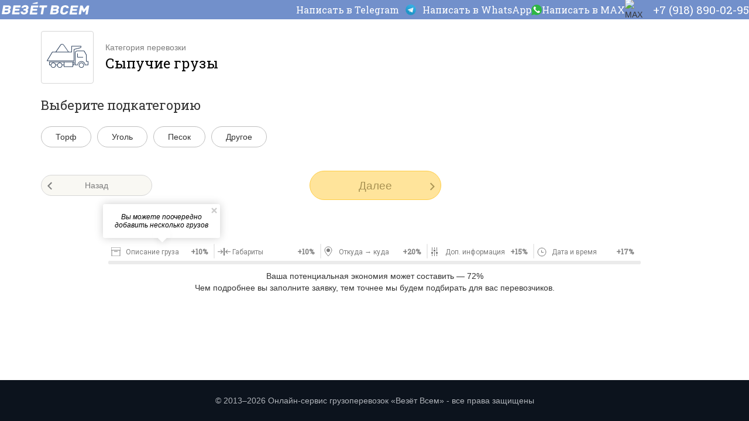

--- FILE ---
content_type: text/html
request_url: https://taganrog.vezetvsem.ru/booking/category/loose
body_size: 1529
content:
<!doctype html><html><head><meta charset="utf-8"/><meta name="viewport" content="width=device-width, initial-scale=1.0, user-scalable=no"/><meta name="description" content="Везёт Всем - Он-лайн сервис по грузоперевозкам. Переезды, доставка грузов и вещей,  перевозка мебели,перевозка грузов, заказ газели, вывоз мусора, буксировка, эвакуатор, услуги манипулятора"/><link rel="shortcut icon" href="/booking/assets/favicon.ico"/><title>Запрос на грузоперевозку (доставку грузов). Просто разместите запрос на перевозку грузов и получите полный обзор цен.</title><link rel="stylesheet" href="//fonts.googleapis.com/css?family=Roboto:400,700&amp;subset=cyrillic,latin,latin-ext"/><link rel="stylesheet" href="//fonts.googleapis.com/css?family=Roboto+Slab:400,300&amp;subset=latin,cyrillic"/><link rel="stylesheet" href="/booking/assets/spinner/spinner.min.css"/><link rel="stylesheet" href="/booking/assets/bootstrap/bootstrap.min.css"/><link rel="stylesheet" href="/booking/assets/main.css"/></head><body id="booking_body"><div id="application"><div class="vv-spinner"></div></div><script src="//cdnjs.cloudflare.com/ajax/libs/dom4/1.8.3/dom4.js"></script><script src="//yastatic.net/jquery/2.1.3/jquery.min.js"></script><script src="/booking/assets/bootstrap/bootstrap.min.js"></script><script src="/booking/assets/main.js"></script></body></html>

--- FILE ---
content_type: text/css; charset=UTF-8
request_url: https://taganrog.vezetvsem.ru/booking/assets/spinner/spinner.min.css
body_size: 602
content:
.vv-spinner{position:absolute;left:0;top:0;box-sizing:border-box;width:100%;height:100%;padding:20px;background:rgba(255,255,255,0.75);display:-webkit-box;display:-webkit-flex;display:-ms-flexbox;display:flex;-webkit-box-align:center;-webkit-align-items:center;-ms-flex-align:center;align-items:center;-webkit-box-pack:center;-webkit-justify-content:center;-ms-flex-pack:center;justify-content:center}.vv-spinner::before{display:block;width:32px;height:32px;content:url("/booking/assets/spinner/spinner.svg")}.vv-spinner::after{content:'Пожалуйста, подождите...';font:26px Helvetica, Arial, sans-serif;margin-left:20px}@media (max-width: 767px){.vv-spinner::after{margin-left:10px;font-size:18px}}


--- FILE ---
content_type: text/css; charset=UTF-8
request_url: https://taganrog.vezetvsem.ru/booking/assets/main.css
body_size: 38799
content:
.Footer{background:#0c131d;color:#b0b4ba;text-align:center;padding:25px;position:absolute;bottom:0;width:100%}.ButtonControl-crystal,.ButtonControl-darkStone,.ButtonControl-stone,.ButtonControl-white{transition:background-color .1s ease-out .1s,color .1s ease-out .1s}.ButtonControl{position:relative;-webkit-user-select:none;-ms-user-select:none;user-select:none;cursor:pointer;border-radius:40px;outline:0;-ms-touch-action:manipulation;touch-action:manipulation;vertical-align:middle;white-space:nowrap;text-align:center;padding:0 20px;background:0 0;border:none}.ButtonControl:disabled{cursor:not-allowed}.ButtonControl-s{height:36px;font-size:14px;line-height:35px}@media (max-width:767px){.ButtonControl{padding:0}.ButtonControl-s{height:45px;font-size:15px}.ButtonControl-m .ButtonControl-righticon{margin-top:-3px}}.ButtonControl-m{height:50px;font-size:19px;line-height:49px}.ButtonControl-m .ButtonControl-text{margin-top:-3px}.ButtonControl-lefticon,.ButtonControl-righticon{display:inline-block;vertical-align:middle;position:absolute;height:100%}.ButtonControl-lefticon{left:10px}.ButtonControl-righticon{right:10px}.ButtonControl-text{display:inline-block;vertical-align:middle;margin-top:-1px}@media (max-width:767px){.ButtonControl-text{line-height:45px;font-size:18px}}.ButtonControl-crystal{border-radius:4px;border:1px solid #8BA6E4;background-color:#fff;color:#8BA6E4;fill:#8BA6E4}.ButtonControl-crystal:hover{color:#fff;fill:#fff;background-color:#8BA6E4}.ButtonControl-crystal:hover .ButtonControl-crystal-iconpath{fill:#fff}.ButtonControl-sand{background:#ffce44;background:linear-gradient(to top,#ffce44,#ffc12f);color:#2c2300;border:1px solid #ffce44}.ButtonControl-sand:hover{background:#fed528;background:linear-gradient(to top,#fed528,#fecd1c)}.ButtonControl-sand:disabled{box-shadow:none;background:#ffe49b;color:#a89253}.ButtonControl-sand:disabled .IconControl svg{fill:#a89253}.ButtonControl-sand:active{box-shadow:inset 0 1px 2px rgba(0,0,0,.3)}.ButtonControl-stone{background:#f9f8f3;border:1px solid #d6d6d6;color:#7d7d7d;fill:#7d7d7d}.ButtonControl-stone:hover{background-color:#ebe9e2}.ButtonControl-white{background:#fff;border:1px solid #DCDFE4;color:#4A4A4A;fill:#4A4A4A}.ButtonControl-darkStone{background:linear-gradient(#F1F2F3,#DDE0E1);border:none;color:#000;fill:#000}.ButtonControl-darkStone:hover{background:linear-gradient(#F9FAFA,#ECF0F1)}.ButtonControl-sky{background:#7290CB;color:#fff;fill:#fff;border:1px solid #7290CB;transition:background-color .1s ease-out .1s,color .1s ease-out .1s,border-color .1s ease-out .1s}.ButtonControl-sky:hover{background:#96b0e2;border:1px solid #96b0e2}.ButtonControl-sky:disabled{background:#dcdfe4;border:1px solid #dcdfe4}.ButtonControl-backLink,.ButtonControl-blueLink{background:0 0;border:none}.ButtonControl-blackLink,.ButtonControl-blackLink:hover{color:#000;text-decoration:none}.ButtonControl-blackLink:active,.ButtonControl-blackLink:disabled{color:#000}.ButtonControl-blueLink{height:auto;padding:0;line-height:16px;color:#36c}.ButtonControl-backLink,.ButtonControl-backLink:hover{color:#000;text-decoration:none}.ButtonControl-blueLink:hover{text-decoration:underline}.ButtonControl-blueLink:focus{box-shadow:none;text-decoration:underline}.ButtonControl-forest{color:#fff;fill:#fff;background:#30c161;transition:background-color .1s ease-out .1s,color .1s ease-out .1s;border:none}.ButtonControl-forest:hover{background:#44cf73}.ButtonControl-forest:disabled{box-shadow:none;background:#c7d9c8;color:#fff}.ButtonControl-shadow{box-shadow:0 4px 10px 0 rgba(0,0,0,.3);transition:box-shadow .1s ease-out}.ButtonControl-shadow:active,.ButtonControl-shadow:disabled{box-shadow:none}a.ButtonControl,a.ButtonControl:active,a.ButtonControl:focus,a.ButtonControl:hover{text-decoration:none}a.ButtonControl-sand,a.ButtonControl-sand:active,a.ButtonControl-sand:focus,a.ButtonControl-sand:hover{color:#2c2300}.Modal-modal{width:640px}.Modal-header{border-bottom:none;background-color:#FAFAFA;padding:1px 15px 5px}@media (max-width:767px){.Modal-modal{width:auto;margin:0}.Modal-header{padding:0;border-bottom:1px dashed #ccc}}.Modal-content{border-radius:6px;border:2px solid #FAFAFA}@media (max-width:767px){.Modal-content{padding:5px 20px 20px;border-radius:0;border:none;background-color:#fafafa}.Modal-body{padding:15px 0 0}.Modal-footer{padding:15px 0 0;border:none}}.Modal-footer{border-top:none;background-color:#FAFAFA}@media (max-width:767px){.Modal-button{display:block;margin-left:0;margin-bottom:20px}}.Modal-buttonSave{float:right}.Modal-buttonCancel{float:left}body.modal-open{position:fixed;min-height:100%;min-width:100%}.InputControl{position:relative;display:inline-block;width:100%}@media (max-width:767px){.InputControl{font-size:15px}}.InputControl-label{font-weight:400;color:#4b4b4b}.InputControl-label-required{color:#ff4254}.InputControl-label--small{font-weight:400;font-size:12px;color:#4b4b4b;float:left}.InputControl-control{line-height:1.2;width:100%;height:34px;padding:0 10px;background:#fff;border-radius:4px;border:1px solid #b7b7b7;outline:0}.InputControl-control::-webkit-input-placeholder{transition:opacity .3s}.InputControl-control:focus{border:1px solid #7290cb}.InputControl-control:read-only,.InputControl-control:read-only:focus{background:#EFEDE1;border-color:#EFEDE1;cursor:default}@media (max-width:767px){.InputControl-label--small{font-size:14px}.InputControl-control{font-size:15px;height:42px}}.InputControl-control--left{text-align:left}.InputControl-control--center{text-align:center}.InputControl-control--right{text-align:right}.InputControl.-success .InputControl-control{padding-right:32px;background:url(/booking/assets/05988891c3a61b53185a3df4dc64d518.svg) right 8px center no-repeat}.InputControl.-error .InputControl-control{border:1px solid #EF6342}.InputControl-control::-webkit-inner-spin-button,.InputControl-control::-webkit-outer-spin-button{-webkit-appearance:none;appearance:none;-moz-appearance:textfield;margin:0}.InputControl-error{margin-top:5px;font-style:italic;color:#EF6342}.InputControl-help{margin-top:5px;font-style:italic;color:#8BA6E4}.InputControl-helpText{margin-right:5px}.InputControl-helpMail{font-weight:700}.InputControl-helpNo,.InputControl-helpYes{font-weight:700;cursor:pointer;border-bottom:1px dotted #8BA6E4}.InputControl-helpYes{margin-right:10px}.TextareaControl-textarea{outline:0;resize:vertical;min-height:inherit;height:100%;display:block;width:100%;padding:6px 12px;font-size:14px;line-height:1.42857143;color:#555;background-color:#fff;background-image:none;border:1px solid #ccc;border-radius:4px;box-shadow:inset 0 1px 1px rgba(0,0,0,.075);transition:border-color ease-in-out .15s,box-shadow ease-in-out .15s}.TextareaControl-label{font:17px Roboto,Helvetica,Arial,sans-serif}.TextareaControl textarea:focus{border:1px solid #7290cb}.CheckboxControl-label,.CheckboxControl-sublabel{vertical-align:top;transition:color .1s ease-out;display:inline-block}.CheckboxControl{min-height:0;padding-left:0;margin:0;color:#7d7d7d;cursor:default;height:18px;vertical-align:top;position:relative}@media (min-width:768px){.CheckboxControl:hover .CheckboxControl-label{color:#4b4b4b}.CheckboxControl:hover .CheckboxControl-box{border-color:#30c161}}.CheckboxControl-label{padding:0 0 0 8px;line-height:18px;font-size:14px;font-weight:400;font-family:Helvetica,Arial,sans-serif;cursor:pointer}.CheckboxControl-label.-sublabled{margin-top:3px;line-height:1}.CheckboxControl-sublabel{margin-top:1px;font-size:12px;font-style:italic}.CheckboxControl-input{opacity:0;position:absolute;width:18px;height:18px;margin:0;cursor:pointer}.CheckboxControl-input:disabled~.CheckboxControl-box{border-color:#e4e4e4;cursor:default}.CheckboxControl-input:disabled~.CheckboxControl-label,.CheckboxControl-input:disabled~.CheckboxControl-sublabel{color:#ccc;cursor:default}.CheckboxControl-input:checked~.CheckboxControl-box{background:url(/booking/assets/42e9bd60a20806936c5f0d2ff8e25d70.svg) center center no-repeat #30c161;border-color:#30c161}.CheckboxControl-input:checked~.CheckboxControl-label{color:#4b4b4b}@media (min-width:768px){.CheckboxControl-input:focus~.CheckboxControl-box{border-color:#30c161}.CheckboxControl-input:focus~.CheckboxControl-label{color:#4b4b4b}}.CheckboxControl-box{display:inline-block;width:18px;height:18px;border:1px solid #bab8b8;border-radius:3px;cursor:pointer;background-color:#fff;-webkit-flex-shrink:0;-ms-flex-negative:0;flex-shrink:0;transition:background-color .2s ease-out,border-color .1s ease-out}body .CheckboxControl-input{margin:0}.Select-arrow-zone,.Select-clear-zone,.Select-loading-zone{text-align:center;cursor:pointer}.Select,.Select div,.Select input,.Select span,.Select-loading,.Select-menu-outer,.Select-option{box-sizing:border-box}.Select,.Select-control{position:relative}.Select.is-disabled>.Select-control{background-color:#f6f6f6}.Select.is-disabled .Select-arrow-zone{cursor:default;pointer-events:none}.Select-control{background-color:#fff;border-radius:4px;border:1px solid #ccc;color:#333;cursor:default;display:table;height:36px;outline:0;overflow:hidden;width:100%}.is-searchable.is-focused:not(.is-open)>.Select-control,.is-searchable.is-open>.Select-control{cursor:text}.Select-placeholder,.Select-value{left:0;position:absolute;top:0;max-width:100%;overflow:hidden;text-overflow:ellipsis;white-space:nowrap}.Select-control:hover{box-shadow:0 1px 0 rgba(0,0,0,.06)}.is-open>.Select-control{border-bottom-right-radius:0;border-bottom-left-radius:0;background:#fff;border-color:#b3b3b3 #ccc #d9d9d9}.is-open>.Select-control>.Select-arrow{border-color:transparent transparent #999;border-width:0 5px 5px}.is-focused:not(.is-open)>.Select-control{border-color:#08c #0099e6 #0099e6;box-shadow:inset 0 1px 2px rgba(0,0,0,.1),0 0 5px -1px rgba(0,136,204,.5)}.Select-placeholder{bottom:0;color:#aaa;line-height:34px;padding-left:10px;padding-right:10px;right:0}.has-value>.Select-control>.Select-placeholder{color:#333}.Select-value{color:#aaa;padding:8px 52px 8px 10px;right:-15px}.Select-arrow-zone,.Select-clear-zone,.Select-loading,.Select-loading-zone{position:relative;vertical-align:middle}.has-value>.Select-control>.Select-value{color:#333}.Select-input{height:34px;padding-left:10px;padding-right:10px;vertical-align:middle}.Select-input>input{background:0 0;border:0;box-shadow:none;cursor:default;display:inline-block;font-family:inherit;font-size:inherit;height:34px;margin:0;outline:0;padding:0;-webkit-appearance:none}.is-focused .Select-input>input{cursor:text}.Select-control:not(.is-searchable)>.Select-input{outline:0}.Select-loading-zone{display:table-cell;width:16px}.Select-loading{-webkit-animation:Select-animation-spin .4s infinite linear;animation:Select-animation-spin .4s infinite linear;width:16px;height:16px;border-radius:50%;border:2px solid #ccc;border-right-color:#333;display:inline-block}.Select-clear-zone{-webkit-animation:Select-animation-fadeIn .2s;animation:Select-animation-fadeIn .2s;color:#999;display:table-cell;width:17px}.Select-clear-zone:hover{color:#D0021B}.Select-clear{display:inline-block;font-size:18px;line-height:1}.Select--multi .Select-clear-zone{width:17px}.Select-arrow-zone{display:table-cell;width:25px;padding-right:5px}.Select-arrow{border-color:#999 transparent transparent;border-style:solid;border-width:5px 5px 2.5px;display:inline-block;height:0;width:0}.Select-arrow-zone:hover>.Select-arrow,.is-open .Select-arrow{border-top-color:#666}@-webkit-keyframes Select-animation-fadeIn{from{opacity:0}to{opacity:1}}@keyframes Select-animation-fadeIn{from{opacity:0}to{opacity:1}}.Select-menu-outer{border-bottom-right-radius:4px;border-bottom-left-radius:4px;background-color:#fff;border:1px solid #ccc;border-top-color:#e6e6e6;box-shadow:0 1px 0 rgba(0,0,0,.06);margin-top:-1px;max-height:200px;position:absolute;top:100%;width:100%;z-index:1000;-webkit-overflow-scrolling:touch}.Select-menu{max-height:198px;overflow-y:auto}.Select-option{color:#666;cursor:pointer;display:block;padding:8px 10px}.Select-option:last-child{border-bottom-right-radius:4px;border-bottom-left-radius:4px}.Select-option.is-focused{background-color:#f2f9fc;color:#333}.Select-option.is-disabled{color:#ccc;cursor:not-allowed}.Select-noresults,.Select-search-prompt,.Select-searching{box-sizing:border-box;color:#999;cursor:default;display:block;padding:8px 10px}.Select--multi .Select-input{vertical-align:middle;margin-left:10px;padding:0}.Select--multi.has-value .Select-input,.Select-item{margin-left:5px}.Select-item{background-color:#f2f9fc;border-radius:2px;border:1px solid #c9e6f2;color:#08c;display:inline-block;font-size:.9em;margin-top:5px;vertical-align:top}.Select-item-icon,.Select-item-label{display:inline-block;vertical-align:middle}.Select-item-label{border-bottom-right-radius:2px;border-top-right-radius:2px;cursor:default;padding:2px 5px}.Select-item-label .Select-item-label__a{color:#08c;cursor:pointer}.Select-item-icon{cursor:pointer;border-bottom-left-radius:2px;border-top-left-radius:2px;border-right:1px solid #c9e6f2;padding:1px 5px 3px}.Select-item-icon:focus,.Select-item-icon:hover{background-color:#ddeff7;color:#0077b3}.Select-item-icon:active{background-color:#c9e6f2}.Select--multi.is-disabled .Select-item{background-color:#f2f2f2;border:1px solid #d9d9d9;color:#888}.Select--multi.is-disabled .Select-item-icon{cursor:not-allowed;border-right:1px solid #d9d9d9}.Select--multi.is-disabled .Select-item-icon:active,.Select--multi.is-disabled .Select-item-icon:focus,.Select--multi.is-disabled .Select-item-icon:hover{background-color:#f2f2f2}@keyframes Select-animation-spin{to{-webkit-transform:rotate(1turn);transform:rotate(1turn)}}@-webkit-keyframes Select-animation-spin{to{-webkit-transform:rotate(1turn)}}.SelectControl,body .Select-clear-zone{text-align:left}.SelectControl{position:relative;display:inline-block;width:100%}@media (max-width:767px){.SelectControl{font-size:15px}}.SelectControl .Select{text-align:left;vertical-align:middle}.SelectControl-label{font-weight:400;color:#4b4b4b;display:block}.SelectControl-label-required{color:#ff4254}.SelectControl-label--small{font-weight:400;font-size:12px;color:#4b4b4b}.SelectControl-container.--active{display:inline-block;vertical-align:top;max-width:60px}body .Select{height:34px}@media (max-width:767px){.SelectControl-label--small{font-size:14px}.SelectControl-container.--active{max-width:20%;width:20%}body .Select{height:42px;width:100%}}body .Select.is-disabled>.Select-control{background:0 0;color:#bbb;cursor:not-allowed}body .Select.is-disabled .Select-arrow-zone{cursor:not-allowed}body .Select-option{line-height:1.4285}body .Select-control{border:1px solid #b7b7b7;border-radius:2px;color:#000;cursor:default;display:table;height:100%}body .Select-control:hover{box-shadow:none}body .Select.is-open>.Select-control{border:1px solid #7290cb}body .Select.is-focused:not(.is-open)>.Select-control{box-shadow:none;border-color:#b7b7b7}body .Select-placeholder{line-height:32px;padding:0 30px 0 10px}@media (max-width:767px){body .Select-placeholder{line-height:40px}}body .Select.is-disabled>.Select-control>.Select-placeholder{color:#bbb}body .Select-input{height:100%}body .Select-menu-outer{border-radius:2px;box-shadow:0 2px 4px rgba(0,0,0,.3);margin-top:1px}body .Select-value{cursor:pointer}body .Select-option.is-focused{background-color:#f9f8f3;color:#000}body .Select-option.is-selected{background-image:url("data:image/svg+xml;charset=UTF-8,%3csvg width='14' height='10' viewBox='0 0 14 10' fill='none' xmlns='http://www.w3.org/2000/svg'%3e%3cpath fill-rule='evenodd' clip-rule='evenodd' d='M14 1.57871L5.3845 10L0 4.73688L1.61588 3.15742L5.3845 6.84183L12.3841 0L14 1.57871V1.57871Z' fill='%2330C161'/%3e%3c/svg%3e ");background-repeat:no-repeat;background-position:calc(100% - 12px) center}.SelectControl.SelectControl--time{width:100px}body .SelectControl.SelectControl--time .Select-control,body .SelectControl.SelectControl--time .Select-option,body .SelectControl.SelectControl--time .Select-option.is-focused,body .SelectControl.SelectControl--time .Select-placeholder{color:#36c}body .SelectControl.SelectControl--time .Select-placeholder{padding-left:30px;background:url(/booking/assets/25d5ab2ea87637582653db666348ac50.svg) 8px center no-repeat}body .SelectControl.SelectControl--time .Select-menu-outer{max-height:200px;margin-left:20px;width:calc(100% - 20px)}body .SelectControl.SelectControl--time .Select.is-open>.Select-control{border-radius:2px}.DimensionsControl{min-height:110px;background:url(/booking/assets/2678fd3fb5f56342291b0e6c01663468.svg) right top no-repeat;color:#b8b7b7}@media (max-width:767px){.DimensionsControl{background:0 0}.DimensionsControl-image{display:none}}.DimensionsControl-image{background:url(/booking/assets/2678fd3fb5f56342291b0e6c01663468.svg) no-repeat;width:130px;margin-left:10px;margin-top:1px;height:115px;display:none}.DimensionsControl-row{display:inline-block;vertical-align:top}@media (max-width:767px){.DimensionsControl-row{display:block}}.DimensionsControl-dimensions{display:inline-block}@media (max-width:767px){.DimensionsControl-dimensions{display:-webkit-flex;display:-ms-flexbox;display:flex;-webkit-align-items:center;-ms-flex-align:center;align-items:center;-webkit-justify-content:space-between;-ms-flex-pack:justify;justify-content:space-between;width:100%;margin-bottom:20px}}.DimensionsControl-height,.DimensionsControl-length,.DimensionsControl-volume,.DimensionsControl-weight,.DimensionsControl-width{display:inline-block;width:58px;margin:0 5px}@media (max-width:767px){.DimensionsControl-height,.DimensionsControl-length,.DimensionsControl-weight,.DimensionsControl-width{width:33%;margin-left:0;margin-right:16px}.DimensionsControl-height{margin-right:0}.DimensionsControl-equally{display:none}}.DimensionsControl-equally{font-size:21px;margin:0 5px}.DimensionsControl-volume{margin-right:0;width:80px;text-align:center;font-size:18px}.DimensionsControl-volume .InputControl{font-size:14px;color:#000}.DimensionsControl-volume.DimensionsControl-volume--read_only{font-weight:700}.DimensionsControl-volume>.DimensionsControl-input{max-width:80px;padding:8px 0;height:32px}@media (max-width:767px){.DimensionsControl-volume{text-align:left;width:33%;vertical-align:bottom}.DimensionsControl-volume>.DimensionsControl-input{height:42px}.DimensionsControl-input{max-width:none;width:100%}}.DimensionsControl-volume.DimensionsControl-volume--read_only>.DimensionsControl-input{border:none;background-color:transparent}.DimensionsControl-volume>.DimensionsControl-input:focus{border:none}.DimensionsControl-input{text-align:center;color:#000}.DimensionsControl-input.-error{border-color:red}.DimensionsControl-label{font-weight:400;font-size:12px;color:#4b4b4b}.DimensionsControl-measure{display:inline-block;width:85px;margin-right:4px;vertical-align:bottom}@media (max-width:767px){.DimensionsControl-label{font-size:14px}.DimensionsControl-measure{display:-webkit-flex;display:-ms-flexbox;display:flex;-webkit-align-items:center;-ms-flex-align:center;align-items:center;-webkit-justify-content:space-between;-ms-flex-pack:justify;justify-content:space-between;width:auto;margin-right:0;margin-bottom:20px}}.DimensionsControl-select{width:85px}@media (max-width:767px){.DimensionsControl-select{width:120px}}.CounterControl{display:block;text-align:center;white-space:nowrap}@media (max-width:767px){.CounterControl{display:-webkit-flex;display:-ms-flexbox;display:flex;-webkit-align-items:center;-ms-flex-align:center;align-items:center;-webkit-justify-content:space-between;-ms-flex-pack:justify;justify-content:space-between}}.CounterControl-button,.CounterControl-control,.CounterControl-decreaseButton,.CounterControl-increaseButton{display:inline-block;width:40px;height:34px;vertical-align:middle;font-size:16px;text-align:center;border:1px solid #b8b7b7;background-color:#fff}.CounterControl-control{border-right:none;border-left:none;outline:0;-webkit-appearance:none;appearance:none;-moz-appearance:textfield;border-radius:0}.CounterControl-control::-webkit-inner-spin-button,.CounterControl-control::-webkit-outer-spin-button{-webkit-appearance:none;appearance:none;-moz-appearance:textfield;margin:0}.CounterControl-label{margin-bottom:5px;color:#4b4b4b;text-align:left}@media (max-width:767px){.CounterControl-button,.CounterControl-control,.CounterControl-decreaseButton,.CounterControl-increaseButton{height:42px}.CounterControl-label{display:inline;padding:0}.CounterControl-counter{display:inline}}.CounterControl-button,.CounterControl-decreaseButton,.CounterControl-increaseButton{position:relative;color:#7290cb;cursor:pointer;-webkit-user-select:none;-ms-user-select:none;user-select:none;transition:all .1s ease-out}.CounterControl-increaseButton{border-top-right-radius:3px;border-bottom-right-radius:3px}.CounterControl-decreaseButton{border-top-left-radius:3px;border-bottom-left-radius:3px}.CounterControl-button:hover,.CounterControl-decreaseButton:hover,.CounterControl-increaseButton:hover{border-color:#708dc9;background-color:#708dc9}.CounterControl-button:hover .CounterControl-icon,.CounterControl-decreaseButton:hover .CounterControl-icon,.CounterControl-increaseButton:hover .CounterControl-icon{fill:#fff}.CounterControl-icon{width:16px;position:absolute;top:50%;left:50%;-webkit-transform:translate(-50%,-50%);transform:translate(-50%,-50%);fill:#7290cb;transition:fill .1s ease-out}.-disabled.CounterControl-decreaseButton .CounterControl-icon,.-disabled.CounterControl-increaseButton .CounterControl-icon,.CounterControl-button.-disabled .CounterControl-icon{fill:#b8b7b7}.-disabled.CounterControl-decreaseButton,.-disabled.CounterControl-increaseButton,.CounterControl-button.-disabled{pointer-events:none}.SwitchControl,.SwitchControl-track{-webkit-user-select:none;-ms-user-select:none}.SwitchControl,.SwitchControl-label{display:inline-block;cursor:pointer}.SwitchControl{position:relative;vertical-align:middle;user-select:none;margin:0}.SwitchControl--top{vertical-align:top}.SwitchControl-input{opacity:0;position:absolute;top:0;left:0;right:0;bottom:0;width:100%;z-index:-1;height:31px}.SwitchControl-track{display:inline-block;position:relative;top:0;left:0;right:0;bottom:0;width:100%;height:100%;border-radius:31px;background-color:#f7f7f7;border:1px solid #e2e2e2;user-select:none}.SwitchControl-input:checked~.SwitchControl-buttonwrapper .SwitchControl-track{background-color:#859fd2;border-color:#7290cb}.SwitchControl-buttonwrapper{position:relative;display:inline-block;vertical-align:middle;width:51px;height:31px}.SwitchControl-button{position:absolute;top:2px;bottom:2px;left:2px;width:27px;height:27px;background-color:#fff;border-radius:27px;transition:all .2s ease;border:1px solid #e2e2e2;box-shadow:0 3px 6px rgba(0,0,0,.3);-webkit-user-select:none;-ms-user-select:none;user-select:none}.SwitchControl-input:checked~.SwitchControl-buttonwrapper .SwitchControl-button{-webkit-transform:translate(20px,0);transform:translate(20px,0);border-color:#7290cb}.SwitchControl-label{line-height:31px;color:#7d7d7d;font-size:15px;font-weight:400;font-family:Helvetica,Arial,sans-serif;transition:color .1s ease-out;vertical-align:middle}@media (max-width:767px){.SwitchControl--top .SwitchControl-label{line-height:31px}.SwitchControl-label{line-height:18px;max-width:210px;color:#333;font-size:14px}}.SwitchControl-input:checked~.SwitchControl-label{color:#4b4b4b}.SwitchControl-label--l{font:20px/31px 'Roboto Slab',Helvetica,Arial,sans-serif;padding:0 0 0 18px}.SwitchControl-label--s{font-size:14px;line-height:20px;margin-bottom:5px}@media (max-width:767px){.SwitchControl-label--l{line-height:20px;max-width:210px}.SwitchControl-label--s{font-size:15px}}.SwitchControl-label--top{display:block}.SwitchControl-label--middle{padding:0 0 0 8px}@media (min-width:768px){.SwitchControl:focus .SwitchControl-label,.SwitchControl:hover .SwitchControl-label{color:#4b4b4b}.SwitchControl:focus .SwitchControl-label--l,.SwitchControl:hover .SwitchControl-label--l{color:#000}}.SwitchControl-input:checked~.SwitchControl-label--l{color:#000}body .SwitchControl-input{margin:0}.react-tel-input{position:relative;width:200px}.react-tel-input .ad{background-position:-16px 0}.react-tel-input .ae{background-position:-32px 0}.react-tel-input .af{background-position:-48px 0}.react-tel-input .ag{background-position:-64px 0}.react-tel-input .ai{background-position:-80px 0}.react-tel-input .al{background-position:-96px 0}.react-tel-input .am{background-position:-112px 0}.react-tel-input .ao{background-position:-128px 0}.react-tel-input .ar{background-position:-144px 0}.react-tel-input .as{background-position:-160px 0}.react-tel-input .at{background-position:-176px 0}.react-tel-input .au{background-position:-192px 0}.react-tel-input .aw{background-position:-208px 0}.react-tel-input .az{background-position:-224px 0}.react-tel-input .ba{background-position:-240px 0}.react-tel-input .bb{background-position:0 -11px}.react-tel-input .bd{background-position:-16px -11px}.react-tel-input .be{background-position:-32px -11px}.react-tel-input .bf{background-position:-48px -11px}.react-tel-input .bg{background-position:-64px -11px}.react-tel-input .bh{background-position:-80px -11px}.react-tel-input .bi{background-position:-96px -11px}.react-tel-input .bj{background-position:-112px -11px}.react-tel-input .bm{background-position:-128px -11px}.react-tel-input .bn{background-position:-144px -11px}.react-tel-input .bo{background-position:-160px -11px}.react-tel-input .br{background-position:-176px -11px}.react-tel-input .bs{background-position:-192px -11px}.react-tel-input .bt{background-position:-208px -11px}.react-tel-input .bw{background-position:-224px -11px}.react-tel-input .by{background-position:-240px -11px}.react-tel-input .bz{background-position:0 -22px}.react-tel-input .ca{background-position:-16px -22px}.react-tel-input .cd{background-position:-32px -22px}.react-tel-input .cf{background-position:-48px -22px}.react-tel-input .cg{background-position:-64px -22px}.react-tel-input .ch{background-position:-80px -22px}.react-tel-input .ci{background-position:-96px -22px}.react-tel-input .ck{background-position:-112px -22px}.react-tel-input .cl{background-position:-128px -22px}.react-tel-input .cm{background-position:-144px -22px}.react-tel-input .cn{background-position:-160px -22px}.react-tel-input .co{background-position:-176px -22px}.react-tel-input .cr{background-position:-192px -22px}.react-tel-input .cu{background-position:-208px -22px}.react-tel-input .cv{background-position:-224px -22px}.react-tel-input .cw{background-position:-240px -22px}.react-tel-input .cy{background-position:0 -33px}.react-tel-input .cz{background-position:-16px -33px}.react-tel-input .de{background-position:-32px -33px}.react-tel-input .dj{background-position:-48px -33px}.react-tel-input .dk{background-position:-64px -33px}.react-tel-input .dm{background-position:-80px -33px}.react-tel-input .do{background-position:-96px -33px}.react-tel-input .dz{background-position:-112px -33px}.react-tel-input .ec{background-position:-128px -33px}.react-tel-input .ee{background-position:-144px -33px}.react-tel-input .eg{background-position:-160px -33px}.react-tel-input .er{background-position:-176px -33px}.react-tel-input .es{background-position:-192px -33px}.react-tel-input .et{background-position:-208px -33px}.react-tel-input .fi{background-position:-224px -33px}.react-tel-input .fj{background-position:-240px -33px}.react-tel-input .fk{background-position:0 -44px}.react-tel-input .fm{background-position:-16px -44px}.react-tel-input .fo{background-position:-32px -44px}.react-tel-input .bl,.react-tel-input .fr,.react-tel-input .mf{background-position:-48px -44px}.react-tel-input .ga{background-position:-64px -44px}.react-tel-input .gb{background-position:-80px -44px}.react-tel-input .gd{background-position:-96px -44px}.react-tel-input .ge{background-position:-112px -44px}.react-tel-input .gf{background-position:-128px -44px}.react-tel-input .gh{background-position:-144px -44px}.react-tel-input .gi{background-position:-160px -44px}.react-tel-input .gl{background-position:-176px -44px}.react-tel-input .gm{background-position:-192px -44px}.react-tel-input .gn{background-position:-208px -44px}.react-tel-input .gp{background-position:-224px -44px}.react-tel-input .gq{background-position:-240px -44px}.react-tel-input .gr{background-position:0 -55px}.react-tel-input .gt{background-position:-16px -55px}.react-tel-input .gu{background-position:-32px -55px}.react-tel-input .gw{background-position:-48px -55px}.react-tel-input .gy{background-position:-64px -55px}.react-tel-input .hk{background-position:-80px -55px}.react-tel-input .hn{background-position:-96px -55px}.react-tel-input .hr{background-position:-112px -55px}.react-tel-input .ht{background-position:-128px -55px}.react-tel-input .hu{background-position:-144px -55px}.react-tel-input .id{background-position:-160px -55px}.react-tel-input .ie{background-position:-176px -55px}.react-tel-input .il{background-position:-192px -55px}.react-tel-input .in{background-position:-208px -55px}.react-tel-input .io{background-position:-224px -55px}.react-tel-input .iq{background-position:-240px -55px}.react-tel-input .ir{background-position:0 -66px}.react-tel-input .is{background-position:-16px -66px}.react-tel-input .it{background-position:-32px -66px}.react-tel-input .jm{background-position:-48px -66px}.react-tel-input .jo{background-position:-64px -66px}.react-tel-input .jp{background-position:-80px -66px}.react-tel-input .ke{background-position:-96px -66px}.react-tel-input .kg{background-position:-112px -66px}.react-tel-input .kh{background-position:-128px -66px}.react-tel-input .ki{background-position:-144px -66px}.react-tel-input .km{background-position:-160px -66px}.react-tel-input .kn{background-position:-176px -66px}.react-tel-input .kp{background-position:-192px -66px}.react-tel-input .kr{background-position:-208px -66px}.react-tel-input .kw{background-position:-224px -66px}.react-tel-input .ky{background-position:-240px -66px}.react-tel-input .kz{background-position:0 -77px}.react-tel-input .la{background-position:-16px -77px}.react-tel-input .lb{background-position:-32px -77px}.react-tel-input .lc{background-position:-48px -77px}.react-tel-input .li{background-position:-64px -77px}.react-tel-input .lk{background-position:-80px -77px}.react-tel-input .lr{background-position:-96px -77px}.react-tel-input .ls{background-position:-112px -77px}.react-tel-input .lt{background-position:-128px -77px}.react-tel-input .lu{background-position:-144px -77px}.react-tel-input .lv{background-position:-160px -77px}.react-tel-input .ly{background-position:-176px -77px}.react-tel-input .ma{background-position:-192px -77px}.react-tel-input .mc{background-position:-208px -77px}.react-tel-input .md{background-position:-224px -77px}.react-tel-input .me{background-position:-112px -154px;height:12px}.react-tel-input .mg{background-position:0 -88px}.react-tel-input .mh{background-position:-16px -88px}.react-tel-input .mk{background-position:-32px -88px}.react-tel-input .ml{background-position:-48px -88px}.react-tel-input .mm{background-position:-64px -88px}.react-tel-input .mn{background-position:-80px -88px}.react-tel-input .mo{background-position:-96px -88px}.react-tel-input .mp{background-position:-112px -88px}.react-tel-input .mq{background-position:-128px -88px}.react-tel-input .mr{background-position:-144px -88px}.react-tel-input .ms{background-position:-160px -88px}.react-tel-input .mt{background-position:-176px -88px}.react-tel-input .mu{background-position:-192px -88px}.react-tel-input .mv{background-position:-208px -88px}.react-tel-input .mw{background-position:-224px -88px}.react-tel-input .mx{background-position:-240px -88px}.react-tel-input .my{background-position:0 -99px}.react-tel-input .mz{background-position:-16px -99px}.react-tel-input .na{background-position:-32px -99px}.react-tel-input .nc{background-position:-48px -99px}.react-tel-input .ne{background-position:-64px -99px}.react-tel-input .nf{background-position:-80px -99px}.react-tel-input .ng{background-position:-96px -99px}.react-tel-input .ni{background-position:-112px -99px}.react-tel-input .bq,.react-tel-input .nl{background-position:-128px -99px}.react-tel-input .no{background-position:-144px -99px}.react-tel-input .np{background-position:-160px -99px}.react-tel-input .nr{background-position:-176px -99px}.react-tel-input .nu{background-position:-192px -99px}.react-tel-input .nz{background-position:-208px -99px}.react-tel-input .om{background-position:-224px -99px}.react-tel-input .pa{background-position:-240px -99px}.react-tel-input .pe{background-position:0 -110px}.react-tel-input .pf{background-position:-16px -110px}.react-tel-input .pg{background-position:-32px -110px}.react-tel-input .ph{background-position:-48px -110px}.react-tel-input .pk{background-position:-64px -110px}.react-tel-input .pl{background-position:-80px -110px}.react-tel-input .pm{background-position:-96px -110px}.react-tel-input .pr{background-position:-112px -110px}.react-tel-input .ps{background-position:-128px -110px}.react-tel-input .pt{background-position:-144px -110px}.react-tel-input .pw{background-position:-160px -110px}.react-tel-input .py{background-position:-176px -110px}.react-tel-input .qa{background-position:-192px -110px}.react-tel-input .re{background-position:-208px -110px}.react-tel-input .ro{background-position:-224px -110px}.react-tel-input .rs{background-position:-240px -110px}.react-tel-input .ru{background-position:0 -121px}.react-tel-input .rw{background-position:-16px -121px}.react-tel-input .sa{background-position:-32px -121px}.react-tel-input .sb{background-position:-48px -121px}.react-tel-input .sc{background-position:-64px -121px}.react-tel-input .sd{background-position:-80px -121px}.react-tel-input .se{background-position:-96px -121px}.react-tel-input .sg{background-position:-112px -121px}.react-tel-input .sh{background-position:-128px -121px}.react-tel-input .si{background-position:-144px -121px}.react-tel-input .sk{background-position:-160px -121px}.react-tel-input .sl{background-position:-176px -121px}.react-tel-input .sm{background-position:-192px -121px}.react-tel-input .sn{background-position:-208px -121px}.react-tel-input .so{background-position:-224px -121px}.react-tel-input .sr{background-position:-240px -121px}.react-tel-input .ss{background-position:0 -132px}.react-tel-input .st{background-position:-16px -132px}.react-tel-input .sv{background-position:-32px -132px}.react-tel-input .sx{background-position:-48px -132px}.react-tel-input .sy{background-position:-64px -132px}.react-tel-input .sz{background-position:-80px -132px}.react-tel-input .tc{background-position:-96px -132px}.react-tel-input .td{background-position:-112px -132px}.react-tel-input .tg{background-position:-128px -132px}.react-tel-input .th{background-position:-144px -132px}.react-tel-input .tj{background-position:-160px -132px}.react-tel-input .tk{background-position:-176px -132px}.react-tel-input .tl{background-position:-192px -132px}.react-tel-input .tm{background-position:-208px -132px}.react-tel-input .tn{background-position:-224px -132px}.react-tel-input .to{background-position:-240px -132px}.react-tel-input .tr{background-position:0 -143px}.react-tel-input .tt{background-position:-16px -143px}.react-tel-input .tv{background-position:-32px -143px}.react-tel-input .tw{background-position:-48px -143px}.react-tel-input .tz{background-position:-64px -143px}.react-tel-input .ua{background-position:-80px -143px}.react-tel-input .ug{background-position:-96px -143px}.react-tel-input .us{background-position:-112px -143px}.react-tel-input .uy{background-position:-128px -143px}.react-tel-input .uz{background-position:-144px -143px}.react-tel-input .va{background-position:-160px -143px}.react-tel-input .vc{background-position:-176px -143px}.react-tel-input .ve{background-position:-192px -143px}.react-tel-input .vg{background-position:-208px -143px}.react-tel-input .vi{background-position:-224px -143px}.react-tel-input .vn{background-position:-240px -143px}.react-tel-input .vu{background-position:0 -154px}.react-tel-input .wf{background-position:-16px -154px}.react-tel-input .ws{background-position:-32px -154px}.react-tel-input .ye{background-position:-48px -154px}.react-tel-input .za{background-position:-64px -154px}.react-tel-input .zm{background-position:-80px -154px}.react-tel-input .zw{background-position:-96px -154px}.react-tel-input *{box-sizing:border-box;-moz-box-sizing:border-box}.react-tel-input .hide{display:none}.react-tel-input .v-hide{visibility:hidden}.react-tel-input input[type=tel],.react-tel-input input[type=text]{position:relative;z-index:0;margin-top:0!important;margin-bottom:0!important;padding-left:44px;margin-left:0;background:#FFF;border:1px solid #CACACA;border-radius:3px;box-shadow:0 1px 2px #E3E3E3 inset;line-height:25px;height:28px;width:100%}.react-tel-input input[type=tel]:focus,.react-tel-input input[type=text]:focus{border-color:#42bdff #42bdff #42bdff #cacaca}.react-tel-input input[type=tel].invalid-number,.react-tel-input input[type=text].invalid-number{border:1px solid #d79f9f;background-color:#FAF0F0;border-left-color:#cacaca}.react-tel-input input[type=tel].invalid-number:focus,.react-tel-input input[type=text].invalid-number:focus{border:1px solid #d79f9f;border-left-color:#cacaca;background-color:#FAF0F0}.react-tel-input .flag-dropdown{position:absolute;top:0;bottom:0;padding:0;background-color:#eaeaea;border:1px solid #cacaca;border-radius:3px 0 0 3px}.react-tel-input .flag-dropdown.open-dropdown{background:#fff;border-bottom:0;border-radius:3px 0 0}.react-tel-input .flag-dropdown.open-dropdown .selected-flag{background:#fff;border-radius:3px 0 0}.react-tel-input .flag-dropdown:hover{cursor:pointer}.react-tel-input .flag-dropdown:hover .selected-flag{background-color:#fff}.react-tel-input input[disabled]+.flag-dropdown:hover{cursor:default}.react-tel-input input[disabled]+.flag-dropdown:hover .selected-flag{background-color:transparent}.react-tel-input .selected-flag{z-index:13;position:relative;width:38px;height:26px;padding:0 0 0 8px;border-radius:3px 0 0 3px}.react-tel-input .selected-flag .flag{position:absolute;top:50%;margin-top:-5px}.react-tel-input .selected-flag .arrow{position:relative;top:50%;margin-top:-2px;left:20px;width:0;height:0;border-left:3px solid transparent;border-right:3px solid transparent;border-top:4px solid #555}.react-tel-input .selected-flag .arrow.up{border-top:none;border-bottom:4px solid #555}.react-tel-input .country-list{list-style:none;position:absolute;z-index:2;padding:0;margin:-1px 0 0 -1px;box-shadow:1px 1px 4px rgba(0,0,0,.2);background-color:#fff;border:1px solid #ccc;width:400px;max-height:200px;overflow-y:scroll;border-radius:0 0 3px 3px;top:26px}.react-tel-input .country-list .flag{display:inline-block;margin-right:6px;margin-top:2px}.react-tel-input .country-list .divider{padding-bottom:5px;margin-bottom:5px;border-bottom:1px solid #ccc}.react-tel-input .country-list .country{padding:5px 10px}.react-tel-input .country-list .country .dial-code{color:#999}.react-tel-input .country-list .country:hover{background-color:#e8f7fe}.react-tel-input .country-list .country.highlight{background-color:#c7e2f1}.react-tel-input .country-list .country-name{margin-right:6px}.TelControl{position:relative;display:inline-block;width:100%}@media (max-width:767px){.TelControl{font-size:15px}}.TelControl-label{font-weight:400;color:#4b4b4b}.TelControl-label-required{color:#ff4254}.TelControl-label--small{font-weight:400;font-size:12px;color:#4b4b4b;float:left}.TelControl .react-tel-input{width:auto}.TelControl .react-tel-input .form-control{line-height:1.2;width:100%;height:34px;padding:0 10px 0 44px;background:#fff;border-radius:2px;border:1px solid #b7b7b7;outline:0}.TelControl .react-tel-input .form-control::-webkit-Tel-placeholder{transition:opacity .3s}.TelControl .react-tel-input .form-control:focus{border:1px solid #7290cb}@media (max-width:767px){.TelControl-label--small{font-size:14px}.TelControl .react-tel-input .form-control{font-size:15px;height:42px}}.TelControl .react-tel-input .selected-flag{height:100%;border-radius:2px 0 0 2px}.TelControl .react-tel-input .flag-dropdown{border-radius:2px 0 0 2px;-webkit-user-select:none;-ms-user-select:none;user-select:none;border-color:#b7b7b7}.TelControl .react-tel-input .flag-dropdown.open-dropdown{border-radius:2px 0 0}.TelControl .react-tel-input .flag-dropdown.open-dropdown .selected-flag .flag{margin-top:-6px}.TelControl .react-tel-input .country-list{top:33px;z-index:3;max-width:370px;border-color:#b7b7b7;text-align:left}@media (max-width:767px){.TelControl .react-tel-input .country-list{top:41px;max-width:290px}}.TelControl .react-tel-input .country-list .divider{display:none}.TelControl.-success .react-tel-input .form-control{padding-right:32px;background:url(/booking/assets/05988891c3a61b53185a3df4dc64d518.svg) right 8px center no-repeat}.TelControl.-error .react-tel-input .form-control{padding-right:32px;border:1px solid #EF6342}.TelControl.-error .react-tel-input .flag-dropdown{border-color:#EF6342 #b7b7b7 #EF6342 #EF6342}.TelControl-error{margin-top:5px;font-style:italic;color:#EF6342}.CargoDescriptionControl-textarea{height:135px}@media (max-width:767px){.CargoDescriptionControl-textarea{height:175px}}.CargoDescriptionControl--hidden{display:none}.CargoPhotoControl{position:relative;margin-right:20px;padding-left:3em;padding-right:3em}.CargoPhotoControl__icon{display:inline-block;vertical-align:middle;width:28px;height:28px;margin-right:.5em;font-size:18px;line-height:35px}.CargoPhotoControl__icon i>svg>g{fill:#999}.CargoPhotoControl-label{position:absolute;display:block;left:0;top:100%;font-size:12px;text-align:left;line-height:2em}.CargoPhotoList{margin-top:1em}.CargoPhotoList .Photo{position:relative;text-align:center;display:inline-block;width:80px;height:80px;line-height:80px;margin-right:1em;margin-bottom:1em}@media (max-width:767px){.CargoPhotoList .Photo{width:70px;height:70px;line-height:70px}}.CargoPhotoList .Photo img{border-radius:4px;vertical-align:middle;max-width:100%;max-height:100%;transition:-webkit-transform .5s;transition:transform .5s}.CargoPhotoList .Photo .Photo-delete,.CargoPhotoList .Photo .Photo-rotate{position:absolute;z-index:1;display:block;cursor:pointer;border-radius:50%;line-height:20px}.CargoPhotoList .Photo .Photo-delete{top:5px;right:5px;width:20px;height:20px}@media (min-width:768px){.CargoPhotoList .Photo .Photo-delete circle{fill:grey}.CargoPhotoList .Photo .Photo-delete:hover circle{fill:#de2925}}@media (max-width:767px){.CargoPhotoList .Photo .Photo-delete{top:0;right:0;width:25px;height:25px}}.CargoPhotoList .Photo .Photo-rotate{top:5px;left:5px;width:20px;height:20px}.CargoPhotoList .Photo .Photo-rotate:hover .rotate-svg-circle{stroke:#4BACFF}.CargoPhotoList .Photo .Photo-rotate:hover path{fill:#4BACFF}@media (max-width:767px){.CargoPhotoList .Photo .Photo-rotate{top:0;left:0;width:25px;height:25px}.CargoPhotoList .Photo .Photo-rotate .rotate-svg-circle{stroke:#4BACFF}.CargoPhotoList .Photo .Photo-rotate path{fill:#4BACFF}}.CargoPhotoList .CargoPhotoControl{position:relative;width:80px;height:80px;border:1px dashed #d6d6d6;background-color:#fff;padding:0}.CargoPhotoList .CargoPhotoControl:hover{background-color:#ebe9e2}.CargoPhotoList .CargoPhotoControl__icon{margin:auto;width:50px;height:39px;font-size:18px;vertical-align:middle}.CargoPhotoList .CargoPhotoControl__icon #Artboard-1{fill:#7290CB}.CargoPhotoList .CargoPhotoControl-label,.CargoPhotoList .CargoPhotoControl-title{display:none}@media (max-width:767px){.CargoPhotoList .CargoPhotoControl{width:70px;height:70px}.CargoPhotoList .CargoPhotoControl__icon{margin:auto;width:40px;height:33px;font-size:18px;vertical-align:middle}.CargoPhotoList .CargoPhotoControl__icon #Artboard-1{fill:#7290CB}}.CommonCargoAttributesPane{margin-bottom:20px}.CommonCargoAttributesPane-title{font-size:18px;color:#000;margin-bottom:2px}.CommonCargoAttributesPane-tip{color:gray;font-size:13px;font-style:italic;margin-bottom:20px}.CommonCargoAttributesPane-controls{margin:15px 0 30px}@media (max-width:767px){.CommonCargoAttributesPane-commentButton{margin-top:30px}}.RadioControl-label,.RadioControl-sublabel{display:inline-block;vertical-align:top;transition:color .1s ease-out}.RadioControl{min-height:0;padding-left:0;margin:0;color:#7d7d7d;cursor:default;height:20px;vertical-align:top}.RadioControl-label{padding:0 0 0 8px;line-height:18px;font-size:14px;font-weight:400;font-family:Helvetica,Arial,sans-serif;cursor:pointer}.RadioControl-label.-sublabled{margin-top:3px;line-height:1}.RadioControl-sublabel{margin-top:1px;font-size:12px;font-style:italic}.RadioControl-input{opacity:0;position:absolute;width:18px;height:18px;margin:0;cursor:pointer;display:none}.RadioControl-input:checked~.RadioControl-label{color:#4b4b4b}@media (min-width:768px){.RadioControl-input:focus~.RadioControl-label,.RadioControl:hover .RadioControl-label{color:#4b4b4b}}.RadioControl-input:disabled~.RadioControl-box{display:none;border-color:#e4e4e4;cursor:default}.RadioControl-input:disabled~.RadioControl-label,.RadioControl-input:disabled~.RadioControl-sublabel{color:#ccc;cursor:default}.RadioControl-box{display:inline-block;width:20px;height:20px;cursor:pointer}body .RadioControl-input{margin:0}.SuggestControl{position:relative;vertical-align:top;display:inline-block;margin-left:10px}@media (max-width:767px){.SuggestControl{width:75%;margin-left:5%}}.SuggestControl input{width:100%}.SuggestControl__suggestions{position:absolute;margin:0;padding:0;list-style-type:none;border-radius:4px;background-color:#fff;font-size:14px;z-index:2;width:100%;box-shadow:0 5px 20px 5px rgba(0,0,0,.3);top:60px}@media (max-width:767px){.SuggestControl__suggestions{top:68px}}.SuggestControl__suggestions-section:first-child .SuggestControl__suggestions-section-name{border-top:0}.SuggestControl__suggestions-section-name{padding:10px 0 0 10px;font-size:12px;text-transform:uppercase;color:#777;border-top:1px dashed #ccc}.SuggestControl__suggestions-section-suggestions{margin:0;padding:0;list-style-type:none}.SuggestControl__suggestion{cursor:pointer;padding:6px 8px}.SuggestControl__suggestion--focused{color:#fff;background-color:#8BA6E4}.SuggestControl__suggestion--focused path{fill:#fff}.tooltip{white-space:normal}.tooltip-inner{max-width:300px;min-height:14px;padding:15px;border-radius:3px;font:14px Helvetica,Arial,sans-serif;font-style:italic;box-shadow:0 5px 20px 5px rgba(0,0,0,.3);color:#000;background-color:#fff;text-align:left;cursor:help}.tooltip.in{opacity:1}.tooltip.bottom .tooltip-arrow{border-bottom-color:#fff}.tooltip.top .tooltip-arrow{border-top-color:#fff}.tooltip.left .tooltip-arrow{border-left-color:#fff}.tooltip.right .tooltip-arrow{border-right-color:#fff}.TipControl{display:inline-block;vertical-align:top;height:16px;width:16px;margin-left:10px;background:url(/booking/assets/35559e838542c73fffb7b7615bc8b50c.svg) center no-repeat;cursor:help}.CargoDialog-inline{display:inline-block;margin-right:12px}.CargoDialog-mainAttributes{display:table;width:100%;margin-bottom:20px}@media (max-width:767px){.CargoDialog-mainAttributes{display:block;width:auto}}.CargoDialog-mainAttributes .CounterControl{width:120px}@media (max-width:767px){.CargoDialog-mainAttributes .CounterControl{width:auto}}.CargoDialog-mainAttributes>.CargoDialog-item .SuggestControl{margin:0;width:100%;vertical-align:baseline}@media (min-width:768px){.CargoDialog-mainAttributes>.CargoDialog-item{display:table-cell;width:100%;vertical-align:top;padding:.5em}.CargoDialog-mainAttributes>.CargoDialog-item.-number_of_hours .CounterControl,.CargoDialog-mainAttributes>.CargoDialog-item.-number_of_persons .CounterControl{display:inline-block}.CargoDialog-mainAttributes>.CargoDialog-item.-number_of_persons{width:33.333%;text-align:left}.CargoDialog-mainAttributes>.CargoDialog-item.-number_of_hours{text-align:left}.CargoDialog-mainAttributes>.CargoDialog-item.-auto_brand,.CargoDialog-mainAttributes>.CargoDialog-item.-auto_model{width:175px}.CargoDialog-mainAttributes>.CargoDialog-item.-year_of_manufacture{width:130px}.CargoDialog-mainAttributes>.CargoDialog-item.-number{width:106px}.CargoDialog-mainAttributes>.CargoDialog-item:first-child{padding-left:0}.CargoDialog-mainAttributes>.CargoDialog-item:last-child{padding-right:0}}.CargoDialog-additionalAttributesTitleBox{width:100%;margin-bottom:5px}.CargoDialog-additionalAttributesTitle{font-size:18px;font-weight:700;display:inline-block}.CargoDialog-additionalAttributesTip{vertical-align:sub}.CargoDialog-TrailerControls .CargoDialog-inline{line-height:34px;vertical-align:middle}.CargoDialog-TrailerControls .CargoDialog-inline .SelectControl{vertical-align:middle}.CargoDialog-TrailerControls .CargoDialog-inline .CheckboxControl{vertical-align:middle;line-height:34px;height:34px}.CargoDialog-TrailerControls .CargoDialog-inline .CheckboxControl-box,.CargoDialog-TrailerControls .CargoDialog-inline .CheckboxControl-label{vertical-align:middle}.CargoDialog-PackingControls .CargoDialog-inline{line-height:34px;vertical-align:middle}.CargoDialog-PackingControls .CargoDialog-inline .SelectControl{width:150px;vertical-align:middle}.CargoDialog-PackingControls .CargoDialog-inline .CheckboxControl{vertical-align:middle;line-height:34px;height:34px}.CargoDialog-PackingControls .CargoDialog-inline .CheckboxControl-box,.CargoDialog-PackingControls .CargoDialog-inline .CheckboxControl-label{vertical-align:middle}.CargoDialog-commonAttributes{margin-top:20px;padding-top:20px;border-top:1px dashed gray}.CargoDialog-item.-number,.CargoDialog-item.-totalVolume,.CargoDialog-item.-totalWeight{width:125px;height:61px;margin-bottom:20px;display:inline-block}.CargoDialog-item.-totalVolume,.CargoDialog-item.-totalWeight{margin-left:30px;position:relative;top:2px;border-radius:2px}@media (max-width:767px){.CargoDialog-item{margin-bottom:20px}.CargoDialog-item.-number{width:205px;display:block}.CargoDialog-item.-totalVolume,.CargoDialog-item.-totalWeight{margin:0 0 20px;display:inline-block}}.CargoDialog-item.-totalVolumeTitle,.CargoDialog-item.-totalWeightTitle{margin-bottom:5px}.CargoDialog-item.-totalVolumeValue,.CargoDialog-item.-totalWeightValue{width:90px;height:33px;background-color:#fafafa;text-align:center;font-weight:700;font-size:18px;display:-webkit-flex;display:-ms-flexbox;display:flex;-webkit-align-items:center;-ms-flex-align:center;align-items:center;white-space:nowrap;overflow:hidden;padding-left:10px}.CargoDialog-item.-auto_model,.CargoDialog-item.-name,.CargoDialog-item.-name-brand{margin-right:12px}.CargoDialog-item.-name .InputControl-control:focus{box-shadow:inset 0 0 0 2px #619bf2}@media (max-width:767px){.CargoDialog-item.-auto_model,.CargoDialog-item.-name,.CargoDialog-item.-name-brand{display:block;margin-right:0}.CargoDialog-mobileMarginBottom{margin-bottom:10px}}.CargoDialog-validation:not(:empty){margin-bottom:15px;padding:10px;background-color:#F5C7C7}.CargoDialog-warningText{margin-top:-9px;margin-bottom:5px;color:#a01a24;font-style:italic}@media (max-width:767px){.CargoDialog .DimensionsControl-measure .DimensionsControl-select{display:-webkit-flex;display:-ms-flexbox;display:flex;width:100%;-webkit-align-items:center;-ms-flex-align:center;align-items:center;-webkit-justify-content:space-between;-ms-flex-pack:justify;justify-content:space-between}.CargoDialog .DimensionsControl-measure .DimensionsControl-select .Select{width:120px}.CargoDialog .DimensionsControl-measure .DimensionsControl-select .SelectControl-label{margin-bottom:0}}.Spinner,.Spinner-overlay{top:0;left:0;width:100%;height:100%}.Spinner{position:absolute;z-index:1500;background-color:rgba(255,255,255,.75);text-align:center;font-family:'Roboto Slab',Helvetica,Arial,sans-serif;font-size:25px}.Spinner-overlay{position:fixed;margin:0 auto}.Spinner-label{position:absolute;top:50%;left:50%;-webkit-transform:translate(-50%,-50%);transform:translate(-50%,-50%);display:inline-block;line-height:40px;padding-left:52px;background:url(/booking/assets/935af50171b71dc6da2ac0e379aea25a.svg) left center no-repeat}.Spinner-open{overflow:hidden!important}.TopMenu__line,.TopMenu__wrapper{display:-webkit-flex;display:-ms-flexbox}.TopMenu,.TopMenu__line{width:100%;height:33px}.TopMenu__line{position:fixed;z-index:10001;display:flex;-webkit-justify-content:center;-ms-flex-pack:center;justify-content:center;background:left top repeat-x #7290CB}@media (min-width:768px) and (max-width:1199px){.TopMenu__line{padding:0 20px}}@media (max-width:767px){.TopMenu__line{padding:0 10px}}.TopMenu__wrapper{display:flex;-webkit-justify-content:space-between;-ms-flex-pack:justify;justify-content:space-between;width:1290px}.TopMenu__snFeedbackContainer,.TopMenu__wrapper a{display:-webkit-flex;display:-ms-flexbox;-webkit-align-items:center}.TopMenu__wrapper a{display:flex;-ms-flex-align:center;align-items:center;-webkit-justify-content:center;-ms-flex-pack:center;justify-content:center;height:100%;min-width:38px;color:#fff}.TopMenu__wrapper a:active,.TopMenu__wrapper a:focus,.TopMenu__wrapper a:hover{text-decoration:none}@media (min-width:768px) and (max-width:1199px){.TopMenu__wrapper{width:100%}}.TopMenu__home{width:155px;height:100%}.TopMenu__snFeedbackContainer{display:flex;-ms-flex-align:center;align-items:center;gap:20px}.TopMenu__snFeedbackContainer-telegramContainer,.TopMenu__snFeedbackContainer-whatsappContainer{display:-webkit-flex;display:-ms-flexbox;display:flex;-webkit-align-items:center;-ms-flex-align:center;align-items:center;cursor:pointer}.TopMenu__snFeedbackContainer-menuIcon{width:24px;height:24px;display:none;cursor:pointer}.TopMenu__snFeedbackContainer .menuLink{color:#0c131d}.TopMenu__snFeedbackContainer-menu{position:absolute;padding:10px;gap:10px;top:35px;right:20px;background-color:#f9f9f9;min-width:160px;box-shadow:0 8px 16px 0 rgba(0,0,0,.2);display:-webkit-flex;display:-ms-flexbox;display:flex;-webkit-flex-direction:column;-ms-flex-direction:column;flex-direction:column;-webkit-align-items:flex-start;-ms-flex-align:start;align-items:flex-start}.TopMenu__snFeedbackContainer .menuItem{display:-webkit-flex;display:-ms-flexbox;display:flex;-webkit-align-items:center;-ms-flex-align:center;align-items:center;gap:5px}.TopMenu__snFeedbackContainer .menuItem-whatsapp{display:-webkit-flex;display:-ms-flexbox;display:flex;-webkit-align-items:center;-ms-flex-align:center;align-items:center;margin-right:15px;gap:10px}.TopMenu__snFeedbackContainer .menuItem-phone{display:-webkit-flex;display:-ms-flexbox;display:flex;-webkit-align-items:center;-ms-flex-align:center;align-items:center;gap:30px}.TopMenu__snFeedbackContainer-whatsappContainer{gap:12px}.TopMenu__snFeedbackContainer-whatsappIcon{width:18px}.TopMenu__snFeedbackContainer-telegramIcon{width:40px}.TopMenu__snFeedbackContainer-telegramText,.TopMenu__snFeedbackContainer-whatsappText{font:16px 'Roboto Slab',Helvetica,Arial,sans-serif;color:#fff}.TopMenu__snFeedbackContainer-telegramText:hover,.TopMenu__snFeedbackContainer-whatsappText:hover{text-decoration:underline}@media screen and (max-device-width:1075px){.TopMenu__snFeedbackContainer-menuIcon{width:24px;height:24px;display:block}.TopMenu__snFeedbackContainer .TopMenu__phone,.TopMenu__snFeedbackContainer-telegramContainer,.TopMenu__snFeedbackContainer-whatsappContainer{display:none}}.TopMenu__phone{margin-left:30px;font:19px 'Roboto Slab',Helvetica,Arial,sans-serif}.TopMenu__logo{width:150px}.TopMenu__movan-logo{width:150px;margin-top:5px}@media (max-width:767px){.TopMenu__phone{font-size:14px}.TopMenu__buttons{display:none!important}}.TopMenu__controls{display:-webkit-flex;display:-ms-flexbox;display:flex;-webkit-flex-direction:row;-ms-flex-direction:row;flex-direction:row}.TopMenu__account{display:-webkit-flex;display:-ms-flexbox;display:flex}.TopMenu__account-order{padding:0 10px 0 35px;background:url(/booking/assets/44c564c392f9612845700c65636101e7.svg) 10px 50% no-repeat}.TopMenu__account-billing{padding:0 10px 0 35px;background:url(/booking/assets/75a7c310673a1cccf543bef888a1dfc9.svg) 10px 50% no-repeat}.TopMenu__account-logout{background:url(/booking/assets/3d4378ae781d4a926d0ffd8f1280318c.svg) center no-repeat}.InstantBookingAwayModal__modal{position:fixed;left:0;top:0;z-index:-1;opacity:0;width:100%;height:100%;overflow-x:hidden;overflow-y:auto;pointer-events:none}.InstantBookingAwayModal__modal--show{z-index:100;opacity:1;pointer-events:auto;transition:opacity .2s ease-out}.InstantBookingAwayModal__modal .TelControl-error{font-size:initial;text-align:left}.InstantBookingAwayModal__modal-body{position:relative;z-index:2;width:550px;margin:85px auto 0;padding:40px 30px 20px;font:14px/18px Helvetica,Arial,sans-serif;background:#fff;border-radius:4px;display:-webkit-flex;display:-ms-flexbox;display:flex;-webkit-justify-content:center;-ms-flex-pack:center;justify-content:center;-webkit-align-items:center;-ms-flex-align:center;align-items:center;-webkit-flex-direction:column;-ms-flex-direction:column;flex-direction:column}@media (max-width:767px){.InstantBookingAwayModal__modal-body{width:275px;padding:40px 15px 20px}}.InstantBookingAwayModal__modal-close{position:absolute;top:15px;right:15px;font-size:0;cursor:pointer}.InstantBookingAwayModal__modal-close::before{display:block;width:20px;height:20px;content:'\00D7';font-size:32px;line-height:20px;opacity:.2;transition:opacity .2s ease-out}.InstantBookingAwayModal__modal-close:active::before,.InstantBookingAwayModal__modal-close:hover::before{opacity:.5}.InstantBookingAwayModal__modal-info{margin-bottom:20px;font-size:20px;line-height:25px;text-align:center}@media (max-width:767px){.InstantBookingAwayModal__modal-info{font-size:17px}}.InstantBookingAwayModal__modal-backdrop{position:fixed;top:0;left:0;background:rgba(0,0,0,.5);z-index:1;height:100%;width:100%}.InstantBookingAwayModal__modal-radio{display:-webkit-flex;display:-ms-flexbox;display:flex;-webkit-align-items:center;-ms-flex-align:center;align-items:center;margin-bottom:15px;color:#000}.InstantBookingAwayModal__modal-radio .RadioControl-label{font-size:16px}.InstantBookingAwayModal__modal-button{display:block;margin:20px auto 0}@media (max-width:767px){.InstantBookingAwayModal__modal-radio .RadioControl-label{font-size:14px}.InstantBookingAwayModal__modal-button{margin:30px auto 0}}.InstantBookingAwayModal__modal-button-form{display:block;margin:0 auto auto 25px}.InstantBookingAwayModal__modal-thanks{font-size:20px;line-height:1.4;text-align:center}@media (max-width:767px){.InstantBookingAwayModal__modal-button-form{margin:25px auto auto 0}.InstantBookingAwayModal__modal-thanks{font-size:17px}}.InstantBookingAwayModal__modal-mobile-text{margin-bottom:30px}.InstantBookingAwayModal__modal-mobile-wrapper{font-size:20px;line-height:1.4;text-align:center;-webkit-align-items:center;-ms-flex-align:center;align-items:center;-webkit-justify-content:center;-ms-flex-pack:center;justify-content:center;display:-webkit-flex;display:-ms-flexbox;display:flex;-webkit-flex-direction:column;-ms-flex-direction:column;flex-direction:column}@media (max-width:767px){.InstantBookingAwayModal__modal-mobile-wrapper{font-size:17px}}.InstantBookingAwayModal__modal-form-block{font-size:14px;display:-webkit-flex;display:-ms-flexbox;display:flex;-webkit-flex:1;-ms-flex:1;flex:1;-webkit-flex-direction:row;-ms-flex-direction:row;flex-direction:row;-webkit-align-items:center;-ms-flex-align:center;align-items:center;width:400px;max-width:400px;text-align:left}.InstantBookingAwayModal__modal-form-block .InputControl-help{width:300px}@media (max-width:767px){.InstantBookingAwayModal__modal-form-block{width:100%;-webkit-flex-direction:column;-ms-flex-direction:column;flex-direction:column}}html{position:relative;min-height:100%}body{padding-bottom:70px;-webkit-font-smoothing:antialiased}.Application{height:100%}@media (max-width:767px){body{background-color:#fff}.container{padding-left:10px;padding-right:10px}}.Category{width:100%;height:100%;padding:16px;cursor:pointer;transition:all .2s ease;position:relative}.Category:hover{box-shadow:0 0 5px rgba(0,0,0,.3);position:relative;border-radius:4px;z-index:55;transition:all .1s ease}.Category-label{text-align:center;color:#36c;font-size:14px}@media (min-width:768px) and (max-width:1199px){.Category-label{font-size:12px}}@media (max-width:767px){.Category{padding:5px 15px 8px}.Category-label{height:100%;max-width:130px;margin:0 auto;line-height:1.2;font-size:12px;display:-webkit-flex;display:-ms-flexbox;display:flex;-webkit-flex-direction:column;-ms-flex-direction:column;flex-direction:column;-webkit-justify-content:space-around;-ms-flex-pack:distribute;justify-content:space-around}}.Category-icon{display:block;margin:0 auto 6px}@media (max-width:767px){.Category-icon{margin-bottom:0}.Category-icon svg{height:40px}}.Categories{display:none;text-align:center;margin-bottom:35px}@media (max-width:767px){.Categories{margin-bottom:0}}.Categories-item{height:140px;width:167px;display:inline-block;vertical-align:top;padding:0;border:1px dashed #E2E2E2;margin-left:-1px;margin-bottom:-1px}@media (min-width:768px) and (max-width:1199px){.Categories-item{height:151px;width:151px}}@media (max-width:767px){.Categories-item{display:inline-block;width:50%;min-width:160px;height:80px;margin-left:0}.Categories-item:nth-of-type(even){border-left:none}.Categories-item:last-of-type{margin-bottom:20px}.Categories-item:last-of-type:not(:nth-child(even)){width:100%}}@media screen and (max-width:767px) and (max-width:319px){.Categories-item{width:100%}}.Categories-showAllTitle{margin-top:20px;font-size:22px;margin-bottom:20px}@media (max-width:767px){.Categories-showAllTitle{margin-top:0}.Categories-showAllButton{margin-bottom:25px}}.IndexHeader{margin-bottom:35px;background-color:#fafafa}@media (min-width:768px) and (max-width:1199px){.IndexHeader{width:100%;padding:0}}@media (max-width:767px){.IndexHeader{display:none}}.IndexHeader-leftItem,.IndexHeader-rightItem{display:inline-block;vertical-align:top;position:relative}.IndexHeader-leftItem{background:#dbdbdb;color:#fff;font-weight:400;width:48%}@media (min-width:768px) and (max-width:1199px){.IndexHeader-leftItem{width:51%}}.IndexHeader-rightItem{background:#fafafa;width:52%}.IndexHeader-titleNumber{font-weight:700}.IndexHeader-title{padding:14px 60px 0;font:23px 'Roboto Slab',Helvetica,Arial,sans-serif;-webkit-font-smoothing:antialiased;color:#333}@media (min-width:768px) and (max-width:1199px){.IndexHeader-rightItem{width:49%}.IndexHeader-title{padding:14px 20px 0}}.IndexHeader-description{padding:0 60px 17px;font-size:14px;letter-spacing:.4px;color:#333}@media (min-width:768px) and (max-width:1199px){.IndexHeader-description{padding:0 20px 17px}.IndexHeader-rightItem .IndexHeader-description,.IndexHeader-rightItem .IndexHeader-title{padding-left:60px}}.IndexHeader-righItem .IndexHeader-description{color:#c5c5c2}.IndexHeader-leftItem:after{position:absolute;top:0;right:-22px;content:'';width:0;height:0;border-style:solid;border-width:41px 0 40px 22px;z-index:5;border-color:transparent transparent transparent #dbdbdb}.Modes{background-color:#F5F4F2;padding-bottom:30px}.Modes-title{text-align:center;font:32px 'Roboto Slab',Helvetica,Arial,sans-serif;margin-top:30px;margin-bottom:30px}@media (max-width:767px){.Modes-title{font-size:22px;margin-top:15px;margin-bottom:15px}}.Modes-modeTitle{font:25px 'Roboto Slab',Helvetica,Arial,sans-serif;color:#7290cb}@media (max-width:767px){.Modes-modeTitle{font-size:20px}}.Modes-modeSubTitle{font-size:17px;text-align:center}.Modes-block{display:-webkit-flex;display:-ms-flexbox;display:flex;-webkit-flex-direction:row;-ms-flex-direction:row;flex-direction:row;-webkit-align-items:center;-ms-flex-align:center;align-items:center}@media (max-width:767px){.Modes-modeSubTitle{font-size:12px}.Modes-block{-webkit-align-items:flex-start;-ms-flex-align:start;align-items:flex-start;-webkit-justify-content:space-between;-ms-flex-pack:justify;justify-content:space-between}}.Modes-titleBlock{-webkit-align-items:flex-start;-ms-flex-align:start;align-items:flex-start;margin-bottom:20px}.Modes-cross,.Modes-stick{position:absolute;left:20px;color:#41BF69;font-weight:700;font-size:3em;white-space:nowrap}.Modes-cross{color:#E54242;font:4em Arial;font-weight:700;line-height:.99}body .Modes-prosAndConsTitle{width:29%;font-weight:700;-webkit-justify-content:center;-ms-flex-pack:center;justify-content:center;text-align:center}@media (max-width:767px){.Modes-titleBlock{margin-bottom:0;padding:0 10px}.Modes-cross,.Modes-stick{left:0;position:relative}body .Modes-prosAndConsTitle{display:none}}.Modes-prosAndCons,.Modes-simpleCard{display:-webkit-flex;display:-ms-flexbox}@media only screen and (min-width:481px) and (max-width:768px){body .Modes-prosAndConsTitle{width:28%}}.Modes-prosAndCons{width:40%;display:flex;-webkit-align-items:center;-ms-flex-align:center;align-items:center;-webkit-justify-content:center;-ms-flex-pack:center;justify-content:center;-webkit-flex-direction:column;-ms-flex-direction:column;flex-direction:column}.Modes-simpleCard{display:flex;-webkit-flex-direction:column;-ms-flex-direction:column;flex-direction:column;-webkit-align-items:center;-ms-flex-align:center;align-items:center;-webkit-justify-content:center;-ms-flex-pack:center;justify-content:center}.Modes-card{position:relative;display:-webkit-flex;display:-ms-flexbox;display:flex;-webkit-flex-direction:column;-ms-flex-direction:column;flex-direction:column;-webkit-align-items:center;-ms-flex-align:center;align-items:center;padding:20px 15px;background-color:#fff;box-shadow:0 0 10px rgba(0,0,0,.1);border-radius:4px;width:calc(100% / 2 - 2px);height:220px;margin:10px}.Modes-card p:last-child{margin-bottom:0}@media (max-width:767px){.Modes-card{-webkit-justify-content:flex-start;-ms-flex-pack:start;justify-content:flex-start;height:390px;margin:10px 0;padding:0 8px}}@media (min-width:768px) and (max-width:1199px){.Modes-card{height:380px}}@media only screen and (min-width:481px) and (max-width:768px){.Modes-card{height:230px}}.Modes-cardText{margin-left:60px}@media (max-width:767px){.Modes-cardText{margin-left:0}}.Modes-icon{display:block;width:80px;margin-bottom:7px}@media (min-width:768px) and (max-width:1199px){.container .Modes-card{height:250px}}.CategoryScreen-header{margin-top:5px;margin-bottom:40px;text-align:center}.CategoryScreen-title{font:32px 'Roboto Slab',Helvetica,Arial,sans-serif}@media (max-width:767px){.CategoryScreen-header{padding:25px 20px;margin-top:0;margin-bottom:0;background:#EFF1F5;text-align:center}.CategoryScreen-title{font-size:22px}.CategoryScreen-subtitle{display:none}}.CategoryScreen-subtitle{font-size:18px;line-height:18px;color:#7d7d7d}.CategoryScreen-subtitleMobile{display:none}@media (max-width:767px){.CategoryScreen-subtitleMobile{display:block;font-size:16px}}.CargosInfo{position:relative;overflow:hidden;height:64px}.CargosInfo-quantity{font:20px/64px Roboto,Helvetica,Arial,sans-serif;vertical-align:middle;float:left}.CargosInfo-totalCargos{color:#7290cb}.CargosInfo-parameters{float:right;margin-top:12px}.CargosInfo-parameter{display:-webkit-flex;display:-ms-flexbox;display:flex;-webkit-align-items:center;-ms-flex-align:center;align-items:center;-webkit-justify-content:space-between;-ms-flex-pack:justify;justify-content:space-between;width:100%;margin-bottom:10px;font:16px/20px Roboto,Helvetica,Arial,sans-serif}.CargosInfo-inputControl{width:70px;margin:0 5px 0 10px;color:#000}.CargosInfo-measure{display:inline-block;vertical-align:middle;width:15px;font-weight:700}.CargosInfo-buttons{width:230px;margin:15px auto 0}.CargosInfo-buttons--flex{display:-webkit-flex;display:-ms-flexbox;display:flex;-webkit-align-items:center;-ms-flex-align:center;align-items:center;-webkit-justify-content:space-between;-ms-flex-pack:justify;justify-content:space-between}.CargosInfo-button{width:100%;padding:0 5px}.CargosInfo-button:disabled{color:#9e9e9e;background:#e2e4e6}.CargosInfo-tipControl{position:absolute;top:0;left:0;display:block;width:100%;height:100%;margin-left:0;background:0 0;cursor:inherit}.CargosInfo-tipControl--hide{display:none}.CargosInfo-cancel{color:#fff;border:1px solid #fff}.CargosInfo-cancel:active,.CargosInfo-cancel:focus,.CargosInfo-cancel:hover{color:#fff}@media (max-width:767px){.CargosInfo{margin:10px 5px 0}}.IconControl{position:relative;display:inline-block;vertical-align:middle}.IconControl-s{width:8px;height:14px}@media (max-width:767px){.IconControl{margin-top:5px}.IconControl-s{width:12px;height:21px}}.IconControl-m{width:11px;height:23px}@media (max-width:767px){.IconControl-m{width:15px;height:24px}}.IconControl svg{width:100%;height:100%;position:absolute;left:0;top:0}.IconControl path{transition:fill .1s ease-out .1s}@media (max-width:767px){.SelectedCategory{display:none}}.SelectedCategory-description,.SelectedCategory-image{display:inline-block;vertical-align:top}.SelectedCategory-image{height:90px;width:90px;border:1px solid #d6d6d6;border-radius:4px;position:relative}.SelectedCategory-icon{position:absolute;left:50%;top:50%;-webkit-transform:translate(-50%,-50%);transform:translate(-50%,-50%)}.SelectedCategory-description{color:#7d7d7d;margin-left:20px}.SelectedCategory-title{font-size:14px;margin-top:18px}.SelectedCategory-name{font-size:24px;border-radius:4px;color:#000;font-family:'Roboto Slab',sans-serif}.MobileBackButton{display:none;font-size:20px;margin:0 -5px;cursor:pointer;padding:6px 0}@media (max-width:767px){.MobileBackButton{display:inline-block}}.MobileBackButton-icon{height:12px}.MobileBackButton-back{padding:0 30px}.ProgressBar,.ProgressBar-content{display:inline-block;position:relative}.ProgressBar--confirmed.ProgressBar--animation .ProgressBar-progress,.ProgressBar-tip--show{-webkit-animation-iteration-count:1;-webkit-animation-timing-function:ease-in;-webkit-animation-fill-mode:forwards}.ProgressBar{overflow:visible;cursor:default;width:20%;max-width:182px}.ProgressBar--linkActive{cursor:pointer;transition:background-color .1s ease-out .1s}.ProgressBar--linkActive:hover{background:#f9f8f3}.ProgressBar-content{width:100%;height:25px;margin-bottom:5px}.ProgressBar-icon{vertical-align:middle;position:absolute;left:5px}.ProgressBar-icon--box{width:16px;height:15px;top:6px}.ProgressBar-icon--size{width:22px;height:13px;top:5px}.ProgressBar-icon--tools{width:11px;height:15px;top:6px;left:6px}.ProgressBar-icon--geolocation{width:14px;height:18px;top:4px}.ProgressBar-icon--clock{width:16px;height:16px;top:6px}.ProgressBar-icon svg{width:inherit;height:inherit}.ProgressBar-icon svg .ProgressBar-iconStroke{stroke:#7D7D7D}.ProgressBar-icon svg .ProgressBar-iconFill{fill:#7D7D7D}.ProgressBar-description,.ProgressBar-sale{position:absolute;bottom:4px;color:#7D7D7D}.ProgressBar-description{left:30px;font:12px Roboto,Helvetica,Arial,sans-serif;font-weight:500}.ProgressBar-sale{right:12px;font:12px 'Roboto Slab',Helvetica,Arial,sans-serif;font-weight:700}@media (min-width:768px) and (max-width:1199px){.ProgressBar-icon{display:none}.ProgressBar-description{left:5px}.ProgressBar-sale{right:10px}}.ProgressBar-borderRight{position:absolute;top:0;right:0;height:100%;width:2px;background:#EBEBEB;border-radius:1px}.ProgressBar-progress{position:absolute;bottom:0;left:0;width:100%;height:6px;background:#EBEBEB;transition:background-color .1s ease-out .1s}.ProgressBar-tip:after,.ProgressBar-tip:before{content:' ';top:100%;left:50%;background:#fff;position:absolute}.ProgressBar-tip{display:none;opacity:0;position:absolute;bottom:calc(100% + 10px);margin-left:50%;-webkit-transform:translateX(-50%);transform:translateX(-50%);box-sizing:border-box;width:200px;padding:15px;border-radius:3px;font:12px Helvetica,Arial,sans-serif;font-style:italic;box-shadow:0 0 15px 0 rgba(0,0,0,.2);color:#000;background-color:#fff;text-align:center;cursor:default}.ProgressBar-tip--show{display:block;-webkit-animation-name:appearTip;animation-name:appearTip;-webkit-animation-duration:.3s;animation-duration:.3s;animation-iteration-count:1;animation-timing-function:ease-in;animation-fill-mode:forwards;-webkit-animation-delay:.2s;animation-delay:.2s}.ProgressBar-tip--s{width:200px}.ProgressBar-tip--m{width:300px}.ProgressBar-tip:before{height:15px;width:30px;-webkit-transform:translate(-15px,-15px);transform:translate(-15px,-15px);z-index:2}.ProgressBar-tip:after{width:11px;height:11px;-webkit-transform:rotate(45deg) translate(-7px,-1px);transform:rotate(45deg) translate(-7px,-1px);box-shadow:0 0 15px 0 rgba(0,0,0,.2);z-index:1}.ProgressBar-tipClose{width:10px;height:10px;position:absolute;right:5px;top:5px;cursor:pointer}.ProgressBar-tipClose .closeIcon{fill:#CBCBCB;transition:fill .1s ease-out}.ProgressBar-tipClose:hover .closeIcon{fill:#9D9D9D}.ProgressBar--confirmed .ProgressBar-icon svg .ProgressBar-iconStroke{stroke:#30C161}.ProgressBar--confirmed .ProgressBar-icon svg .ProgressBar-iconFill{fill:#30C161}.ProgressBar--confirmed .ProgressBar-description,.ProgressBar--confirmed .ProgressBar-sale{color:#30C161}.ProgressBar--confirmed .ProgressBar-progress{background:#30C161;border-radius:3px;z-index:2;left:-3px;width:calc(100% + 4px)}.ProgressBar--confirmed.ProgressBar--animation .ProgressBar-progress{width:0;-webkit-animation-name:appearProgress;animation-name:appearProgress;-webkit-animation-duration:1.2s;animation-duration:1.2s;animation-iteration-count:1;animation-timing-function:ease-in;animation-fill-mode:forwards;-webkit-animation-delay:.2s;animation-delay:.2s}.ProgressBar--confirmed.ProgressBar--animation .ProgressBar-sale{-webkit-animation-name:appearSale;animation-name:appearSale;-webkit-animation-duration:1s;animation-duration:1s;-webkit-animation-iteration-count:1;animation-iteration-count:1;-webkit-animation-timing-function:ease-in;animation-timing-function:ease-in;-webkit-animation-fill-mode:forwards;animation-fill-mode:forwards;-webkit-animation-delay:1.4s;animation-delay:1.4s}@-webkit-keyframes appearSale{50%{font-size:24px;-webkit-transform:scale(2,2);transform:scale(2,2);z-index:10}}@keyframes appearSale{50%{font-size:24px;-webkit-transform:scale(2,2);transform:scale(2,2);z-index:10}}@-webkit-keyframes appearProgress{100%{width:calc(100% + 4px)}}@keyframes appearProgress{100%{width:calc(100% + 4px)}}@-webkit-keyframes appearTip{100%{opacity:1}}@keyframes appearTip{100%{opacity:1}}.ProgressBar:first-child .ProgressBar-progress{border-top-left-radius:3px;border-bottom-left-radius:3px}.ProgressBar:last-child .ProgressBar-borderRight{display:none}.ProgressBar:last-child .ProgressBar-progress{border-top-right-radius:3px;border-bottom-right-radius:3px}.tipAnimation-appear{opacity:.01}.tipAnimation-appear-active{opacity:1;transition:opacity .5s ease-in}.tipAnimation-leave{opacity:1}.tipAnimation-leave-active{opacity:.01;transition:opacity .5s ease-in}.ProgressBarPane{position:relative;display:inline-block;width:100%;max-width:910px;margin:25px auto 10px;z-index:0}.ProgressBarPane a{cursor:pointer}.ProgressBarPane-description{margin-bottom:30px}.ProgressBarPane-wrapper{text-align:center}@media (max-width:767px){.ProgressBarPane-wrapper{display:none}}.ProgressBarPane:after{content:' ';bottom:0;left:0;position:absolute;width:100%;height:6px;background:#EBEBEB;border-radius:3px}.Notice{margin:0 0 20px;width:100%;line-height:1.2em;font-size:16px;border-radius:4px;padding:10px 10px 10px 25px;min-height:90px;display:table}.Notice-content,.Notice-lamp{display:table-cell;vertical-align:middle}.Notice.notice--default{background:0 0}.Notice.notice--info{background:#fdecea}.Notice.notice--align-left{text-align:left}.Notice.notice--align-center{text-align:center}.Notice.notice--align-right{text-align:right}.Notice-lamp{width:10%}.Notice-content{width:90%}@media (max-width:767px){.Notice{margin-top:10px;padding:17px 10px 10px}.Notice-content{padding-left:5px}}.Notice-lampIcon{vertical-align:middle}.Notice-lampSvg{width:30px;height:40px}.MovingScreen{margin-top:20px;background-color:#fff}.MovingScreen-MobileBackButton{display:none;position:relative;background:#EFF1F5;padding-top:10px}@media (max-width:767px){.MovingScreen .CargosScreen-buttons{padding-left:1em;padding-right:1em}.MovingScreen-MobileBackButton{display:block}}.MovingScreen-MobileBackButtonLabel{font-size:12px;position:absolute;left:25px;top:15px}.MovingScreen-MobileTitle{font-size:18px;padding:20px 0 10px 25px}.MovingScreen>.CargosInfo{display:none}.MovingScreen .CounterControl-decreaseButton.-disabled{pointer-events:auto}.MovingScreen .-disabled.CounterControl-decreaseButton:hover{background:#fff;border:1px solid #b8b7b7}.MovingScreen-notice,.MovingScreen-selectedCategory{display:inline-block;vertical-align:middle}.MovingScreen-selectedCategory{float:left}@media (max-width:767px){.MovingScreen-selectedCategory{float:none}}@media (min-width:768px) and (max-width:1199px){.MovingScreen{width:100%}.MovingScreen-selectedCategory{float:none}}.MovingScreen-notice{float:right;margin-left:25px;width:550px}@media (max-width:767px){.MovingScreen-notice{width:100%;float:none;margin-left:0}}@media (min-width:768px) and (max-width:1199px){.MovingScreen-notice{float:none;margin:20px 0 0;width:100%}}@media (max-width:767px){.MovingScreen-notice .Notice{margin:0}.MovingScreen-description{display:none}}.MovingScreen-notice .Notice.notice--info{background-color:#E5F7ED}.MovingScreen-description{margin:1.5em 1em 0;text-align:center;font-size:14px;opacity:0;transition:opacity .1s ease;font-weight:500}.MovingScreen-description.-active{opacity:1}.MovingScreen-buttons{width:65%;margin:20px 0 0;padding:0 0 50px;text-align:center;display:-webkit-flex;display:-ms-flexbox;display:flex;-webkit-flex-direction:row;-ms-flex-direction:row;flex-direction:row;-webkit-align-items:center;-ms-flex-align:center;align-items:center;-webkit-justify-content:space-between;-ms-flex-pack:justify;justify-content:space-between}@media (max-width:767px){.MovingScreen-buttons{width:100%;margin:0;padding:0 13px 50px}.MovingScreen-next{margin-top:20px}}.MovingScreen-next{width:225px}.MovingScreen-back{width:190px;margin-right:20px}.MovingScreen .delivery{margin:0 0 1em;border:1px solid #dbdbdb;border-radius:4px;padding:.5em;min-height:59px}@media (max-width:767px){.MovingScreen-back{display:none}.MovingScreen .delivery{margin:0}}.MovingScreen .delivery-infoText{display:-webkit-flex;display:-ms-flexbox;display:flex;-webkit-align-items:center;-ms-flex-align:center;align-items:center;-webkit-justify-content:center;-ms-flex-pack:center;justify-content:center;font-size:17px}.MovingScreen .delivery--info{text-align:center;vertical-align:middle;background-color:#fafafa;display:-webkit-flex;display:-ms-flexbox;display:flex;-webkit-align-items:center;-ms-flex-align:center;align-items:center;-webkit-justify-content:center;-ms-flex-pack:center;justify-content:center}.MovingScreen .delivery .delivery-cargo{display:inline-block;margin:.5em;padding:.3em .5em;background-color:#ECE9E2;border-radius:4px;font-size:14px;cursor:pointer}.MovingScreen .delivery .delivery-cargo .delivery-cargo__name{display:inline-block;vertical-align:middle}@media (max-width:767px){.MovingScreen .delivery .delivery-cargo{font-size:15px;padding:7px 10px 10px}}.MovingScreen .delivery .delivery-cargo .delivery-cargo-edit{cursor:pointer;display:inline-block;vertical-align:middle;height:12px;width:12px;font-size:12px;margin-left:.5em}@media (max-width:767px){.MovingScreen .delivery .delivery-cargo .delivery-cargo-edit{margin-left:15px;height:17px;width:17px}}.MovingScreen .delivery .delivery-cargo .delivery-cargo-delete{cursor:pointer;display:inline-block;vertical-align:middle;height:12px;width:12px;font-size:12px;margin-left:.5em}.MovingScreen .delivery .delivery-cargo .delivery-cargo-delete .delivery-cargo-delete__icon #Artboard-44{fill:#777}.MovingScreen .delivery .delivery-cargo .delivery-cargo-delete .delivery-cargo-delete__icon:hover #Artboard-44{fill:#444}@media (max-width:767px){.MovingScreen .delivery .delivery-cargo .delivery-cargo-delete{margin-left:15px;height:17px;width:17px}.MovingScreen .delivery{border:none}}.MovingScreen .subcategories{position:relative;text-align:left}.MovingScreen .subcategories .list{position:relative;background-color:#8BA6E4;width:300px;padding:4px 4px 150px;border-radius:4px}.MovingScreen .subcategories .list .list-item{cursor:pointer;border-radius:4px;color:#fff;font-size:16px;text-align:left}.MovingScreen .subcategories .list .list-item.list-item--selected{color:#000;background-color:#fff;box-shadow:0 0 5px #777}.MovingScreen .subcategories .list .list-item:hover{border:1px solid #A9C5F5}.MovingScreen .subcategories .list .list-item+.list-item{margin-top:4px}.MovingScreen .subcategories .list .list-item .list-item-title{display:table;width:100%}.MovingScreen .subcategories .list .list-item .list-item-title .list-item-title__name{padding:.6em 1em;text-align:left;display:table-cell;vertical-align:middle}.MovingScreen .subcategories .list .list-item .list-item-title .list-item-title__quantity{padding:.6em 1em;text-align:right;display:table-cell;vertical-align:middle;font-weight:700}.MovingScreen .subcategories .list .list-item .cargos-filter-mobile,.MovingScreen .subcategories .list .list-item .cargos-mobile,.MovingScreen .subcategories .list .list-item .list-item-title .list-item-arrow{display:none}.MovingScreen .subcategories .list .CargosInfo{height:195px;text-align:left;padding:1em;color:#fff}.MovingScreen .subcategories .list .CargosInfo .CargosInfo-quantity{display:table;width:100%;font-size:16px;float:none;line-height:1.5em;margin-bottom:15px}.MovingScreen .subcategories .list .CargosInfo .CargosInfo-quantity .CargosInfo-totalTitle{display:table-cell;text-align:left;vertical-align:middle;color:#fff}.MovingScreen .subcategories .list .CargosInfo .CargosInfo-quantity .CargosInfo-totalCargos{display:table-cell;vertical-align:middle;font-weight:700;color:#fff;text-align:left;width:90px}.MovingScreen .subcategories .list .CargosInfo .CargosInfo-parameters{font-size:16px;float:none;line-height:1.5em;margin:0}.MovingScreen .subcategories .list .CargosInfo .CargosInfo-parameters .CargosInfo-volume,.MovingScreen .subcategories .list .CargosInfo .CargosInfo-parameters .CargosInfo-weight{display:table;width:100%;font-size:16px}.MovingScreen .subcategories .list .CargosInfo .CargosInfo-parameters .CargosInfo-parameters__title{display:table-cell;vertical-align:middle;text-align:left}.MovingScreen .subcategories .list .CargosInfo .CargosInfo-parameters .CargosInfo-parameters__value{display:table-cell;vertical-align:middle;text-align:left;width:40%;font-weight:700}.MovingScreen .subcategories .cargos-desktop{position:absolute;right:0;left:315px;top:0;bottom:0;display:block;padding-bottom:3.59em;background-color:#fff;font-size:16px}.MovingScreen .subcategories .cargos-desktop .cargos-list{width:100%;height:84%;overflow-x:hidden;overflow-y:scroll;border-radius:4px 4px 0 0;border:1px solid #dbdbdb;border-bottom:0;margin-top:10px}.MovingScreen .subcategories .cargos-desktop .cargos-list .cargos-list-empty{text-align:center;padding:.5em}@media (min-width:768px){.MovingScreen .subcategories .list{min-height:523px}.MovingScreen .subcategories .cargos-desktop .cargos-list .cargos-list-mobile-addcargo{display:none}}.MovingScreen .subcategories .cargos-desktop .cargos-item{position:relative;cursor:pointer;width:100%;display:table;font-size:16px;padding:0 1em;height:43px}.MovingScreen .subcategories .cargos-desktop .cargos-item--added{cursor:default}.MovingScreen .subcategories .cargos-desktop .cargos-item+.cargos-item{border-top:1px solid #dbdbdb}.MovingScreen .subcategories .cargos-desktop .cargos-item.cargos-item--level-0{padding-left:1em}.MovingScreen .subcategories .cargos-desktop .cargos-item.cargos-item--level-1{padding-left:2em}.MovingScreen .subcategories .cargos-desktop .cargos-item.cargos-item--level-2{padding-left:3em}.MovingScreen .subcategories .cargos-desktop .cargos-item.cargos-item--opened{box-shadow:0 5px 5px #EEE}.MovingScreen .subcategories .cargos-desktop .cargos-item:hover{background-color:#fafafa}.MovingScreen .subcategories .cargos-desktop .cargos-item .cargos-item-name{display:table-cell;text-align:left;vertical-align:middle}.MovingScreen .subcategories .cargos-desktop .cargos-item .cargos-item-name .cargos-item-name__search{font-weight:700}.MovingScreen .subcategories .cargos-desktop .cargos-item .cargos-item__add-control{position:relative;display:table-cell;text-align:right;vertical-align:middle;width:2em}.MovingScreen .subcategories .cargos-desktop .cargos-item .cargos-item__add-control .CheckboxControl{vertical-align:middle}.MovingScreen .subcategories .cargos-desktop .cargos-item .cargos-item__count-control{display:-webkit-flex;display:-ms-flexbox;display:flex;-webkit-align-items:center;-ms-flex-align:center;align-items:center;-webkit-justify-content:flex-end;-ms-flex-pack:end;justify-content:flex-end;height:100%;min-height:42px;padding:0 1em}.MovingScreen .subcategories .cargos-desktop .cargos-item .cargos-item__count-control .CounterControl{text-align:right}.MovingScreen .subcategories .cargos-desktop .cargos-item .cargos-item__edit{width:14px;height:14px;margin-right:30px;margin-bottom:5px;cursor:pointer}@media (min-width:768px) and (max-width:1199px){.MovingScreen .subcategories .cargos-desktop .cargos-item .cargos-item__edit{display:none}}.MovingScreen .subcategories .cargos-desktop .cargos-item .cargos-item-quantity{display:table-cell;text-align:right;vertical-align:middle;font-weight:700;padding:0 1em}.MovingScreen .subcategories .cargos-desktop .cargos-item .cargos-item-arrow{display:table-cell;text-align:right;vertical-align:middle;width:20px}.MovingScreen .subcategories .cargos-desktop .cargos-item .cargos-item-arrow .cargos-item-arrow__icon{width:20px;height:20px;font-size:16px}.MovingScreen .subcategories .cargos-desktop .cargos-item-add-cargo-block{-webkit-justify-content:center;-ms-flex-pack:center;justify-content:center;-webkit-align-items:center;-ms-flex-align:center;align-items:center;display:-webkit-flex;display:-ms-flexbox;display:flex;border:1px solid #dbdbdb;border-top:0;border-radius:0 0 4px 4px}.MovingScreen .subcategories .cargos-desktop .cargos-item-add-button:hover{text-decoration:none}.MovingScreen .subcategories .cargos-desktop .cargos-item-add-button-icon{font-size:30px;font-weight:400}.MovingScreen .subcategories .cargos-desktop .cargos-item-add-button-text{font-size:18px;top:-2px;position:relative}.MovingScreen .subcategories .cargos-desktop .cargos-filter-desktop{display:table;width:100%;left:0;right:0;bottom:0;height:3em;border-radius:4px;background:#fafafa;border:1px solid #dbdbdb;margin-bottom:10px}.MovingScreen .subcategories .cargos-desktop .cargos-filter-desktop--focused{box-shadow:inset 0 3px 5px rgba(0,0,0,.5)}.MovingScreen .subcategories .cargos-desktop .cargos-filter-desktop .cargos-filter-search{position:absolute;left:10px;top:10px;width:26px}.MovingScreen .subcategories .cargos-desktop .cargos-filter-desktop .cargos-filter-search #Artboard-44{fill:#fff}.MovingScreen .subcategories .cargos-desktop .cargos-filter-desktop .cargos-filter-search path{fill:#909090}.MovingScreen .subcategories .cargos-desktop .cargos-filter-desktop .cargos-filter-add-button{text-align:right;position:absolute;top:7px;right:7px}@media (min-width:768px) and (max-width:1199px){.MovingScreen .subcategories .cargos-desktop .cargos-filter-desktop .cargos-filter-add-button button{padding:0 8px}}.MovingScreen .subcategories .cargos-desktop .cargos-filter-desktop .SuggestControl{padding-left:40px;display:table-cell;vertical-align:middle;width:100%;position:absolute;top:7px;left:0;margin:0;padding-right:175px}@media (min-width:768px) and (max-width:1199px){.MovingScreen .subcategories .cargos-desktop .cargos-filter-desktop .SuggestControl{padding-right:150px}}.MovingScreen .subcategories .cargos-desktop .cargos-filter-desktop .SuggestControl__suggestions{top:41px;left:0;width:100%}.MovingScreen .subcategories .cargos-desktop .cargos-filter-desktop .SuggestControl__suggestion{height:42px;vertical-align:middle;font-size:16px;display:-webkit-flex;display:-ms-flexbox;display:flex;-webkit-align-items:center;-ms-flex-align:center;align-items:center}.MovingScreen .subcategories .cargos-desktop .cargos-filter-desktop .SuggestControl__suggestion--focused{color:#000;background-color:#F8F8F2}.MovingScreen .subcategories .cargos-desktop .cargos-filter-desktop .SuggestControl .InputControl-control{border:none;background-color:#fafafa;color:#333;font-size:16px}.MovingScreen .subcategories .cargos-desktop .cargos-filter-desktop .SuggestControl .InputControl-control::-webkit-input-placeholder{color:#909090}.MovingScreen .subcategories .cargos-desktop .cargos-filter-desktop .SuggestControl .InputControl-control::-moz-placeholder{color:#909090}.MovingScreen .subcategories .cargos-desktop .cargos-filter-desktop .SuggestControl .InputControl-control:-moz-placeholder{color:#909090}.MovingScreen .subcategories .cargos-desktop .cargos-filter-desktop .SuggestControl .InputControl-control:-ms-input-placeholder{color:#909090}.MovingScreen .subcategories .cargos-desktop .cargos-filter-desktop .SuggestControl .InputControl-control:focus{box-shadow:none}.MovingScreen .subcategories .subcategories__end{clear:both}@media (max-width:767px){.MovingScreen .subcategories .list{width:100%;padding:0;background-color:#fff;border-radius:0}.MovingScreen .subcategories .list .list-item{cursor:pointer;border:none;border-radius:0;color:#fff;padding:0;font-size:16px;text-align:left}.MovingScreen .subcategories .list .list-item.list-item--selected{color:#fff;background-color:#7F9DD9;box-shadow:none}.MovingScreen .subcategories .list .list-item:hover{border:none}.MovingScreen .subcategories .list .list-item+.list-item{margin:0;border-top:1px solid #fff}.MovingScreen .subcategories .list .list-item .list-item-title{display:table;width:100%}.MovingScreen .subcategories .list .list-item .list-item-title .list-item-title__name{padding:.6em 1em;text-align:left;display:table-cell;vertical-align:middle}.MovingScreen .subcategories .list .list-item .list-item-title .list-item-title__quantity{padding:.6em 2em .6em 0;display:table-cell;text-align:right;vertical-align:middle;font-weight:700}.MovingScreen .subcategories .list .list-item .list-item-title .list-item-arrow{display:table-cell;vertical-align:middle;text-align:right;width:36px;padding-right:16px}.MovingScreen .subcategories .list .list-item .list-item-title .list-item-arrow .list-item-arrow__icon{width:20px;height:20px;font-size:16px}.MovingScreen .subcategories .list .list-item .list-item-title .list-item-arrow .list-item-arrow__icon #Artboard-44{stroke:#fff}.MovingScreen .subcategories .list .list-item .cargos-filter-mobile{position:relative;display:block;margin:.5em;border-radius:4px;background:#fafafa;border:1px solid #dbdbdb}.MovingScreen .subcategories .list .list-item .cargos-filter-mobile .SuggestControl{width:100%;margin:0;padding-left:37px}.MovingScreen .subcategories .list .list-item .cargos-filter-mobile .SuggestControl__suggestions{top:43px;left:0;width:100%;color:#000}.MovingScreen .subcategories .list .list-item .cargos-filter-mobile .SuggestControl__suggestion--focused{color:#000;background-color:#F8F8F2}.MovingScreen .subcategories .list .list-item .cargos-filter-mobile .cargos-filter-search{position:absolute;left:10px;top:10px;bottom:10px;width:20px}.MovingScreen .subcategories .list .list-item .cargos-filter-mobile .cargos-filter-search #Artboard-44{fill:#7F9DD9}.MovingScreen .subcategories .list .list-item .cargos-filter-mobile .cargos-filter-search path{fill:#909090}.MovingScreen .subcategories .list .list-item .cargos-filter-mobile .InputControl{vertical-align:middle}.MovingScreen .subcategories .list .list-item .cargos-filter-mobile .InputControl .InputControl-control{border:none;background-color:#fafafa;color:#333;font-size:16px}.MovingScreen .subcategories .list .list-item .cargos-filter-mobile .InputControl .InputControl-control::-webkit-input-placeholder{color:#777}.MovingScreen .subcategories .list .list-item .cargos-filter-mobile .InputControl .InputControl-control::-moz-placeholder{color:#777}.MovingScreen .subcategories .list .list-item .cargos-filter-mobile .InputControl .InputControl-control:-moz-placeholder{color:#777}.MovingScreen .subcategories .list .list-item .cargos-filter-mobile .InputControl .InputControl-control:-ms-input-placeholder{color:#777}.MovingScreen .subcategories .list .list-item .cargos-mobile{display:block;background-color:#fff;font-size:16px;color:#000;font-weight:400}.MovingScreen .subcategories .list .list-item .cargos-mobile .cargos-list{border-top:1px solid #dbdbdb;border-bottom:1px solid #dbdbdb}.MovingScreen .subcategories .list .list-item .cargos-mobile .cargos-list .cargos-list-empty{text-align:center;padding:.5em}.MovingScreen .subcategories .list .list-item .cargos-mobile .cargos-list .cargos-list-mobile-addcargo .ButtonControl{width:95%;-webkit-align-self:center;-ms-flex-item-align:center;align-self:center;-webkit-justify-content:center;-ms-flex-pack:center;justify-content:center;margin:0 auto;display:-webkit-flex;display:-ms-flexbox;display:flex}.MovingScreen .subcategories .list .list-item .cargos-mobile .cargos-item{position:relative;cursor:pointer;width:100%;display:table;font-size:16px;padding:0 1em;height:3.5em}.MovingScreen .subcategories .list .list-item .cargos-mobile .cargos-item+.cargos-item{border-top:1px solid #dbdbdb}.MovingScreen .subcategories .list .list-item .cargos-mobile .cargos-item.cargos-item--level-0{padding-left:1em}.MovingScreen .subcategories .list .list-item .cargos-mobile .cargos-item.cargos-item--level-1{padding-left:2em}.MovingScreen .subcategories .list .list-item .cargos-mobile .cargos-item.cargos-item--level-2{padding-left:3em}.MovingScreen .subcategories .list .list-item .cargos-mobile .cargos-item.cargos-item--opened{box-shadow:0 5px 5px #EEE}.MovingScreen .subcategories .list .list-item .cargos-mobile .cargos-item .cargos-item-name{display:table-cell;text-align:left;vertical-align:middle}.MovingScreen .subcategories .list .list-item .cargos-mobile .cargos-item .cargos-item-name .cargos-item-name__search{font-weight:700}.MovingScreen .subcategories .list .list-item .cargos-mobile .cargos-item .cargos-item__add-control{position:relative;display:table-cell;text-align:right;vertical-align:middle;width:2em}.MovingScreen .subcategories .list .list-item .cargos-mobile .cargos-item .cargos-item__add-control .CheckboxControl{vertical-align:middle}.MovingScreen .subcategories .list .list-item .cargos-mobile .cargos-item .cargos-item__count-control{display:-webkit-flex;display:-ms-flexbox;display:flex;-webkit-align-items:center;-ms-flex-align:center;align-items:center;-webkit-justify-content:flex-end;-ms-flex-pack:end;justify-content:flex-end;height:100%;padding:0 1em}.MovingScreen .subcategories .list .list-item .cargos-mobile .cargos-item .cargos-item__count-control .cargos-item__edit{width:20px;height:20px;margin-right:25px;cursor:pointer}.MovingScreen .subcategories .list .list-item .cargos-mobile .cargos-item .cargos-item__count-control .CounterControl{text-align:right}.MovingScreen .subcategories .list .list-item .cargos-mobile .cargos-item .cargos-item__count-control .CounterControl .CounterControl-counter{margin-right:0;margin-left:auto}.MovingScreen .subcategories .list .list-item .cargos-mobile .cargos-item .cargos-item__count-control .CounterControl .CounterControl-counter .CounterControl-decreaseButton,.MovingScreen .subcategories .list .list-item .cargos-mobile .cargos-item .cargos-item__count-control .CounterControl .CounterControl-counter .CounterControl-increaseButton{display:none}.MovingScreen .subcategories .list .list-item .cargos-mobile .cargos-item .cargos-item__count-control .CounterControl .CounterControl-counter .CounterControl-control{border:1px solid #b8b7b7;background-color:#fff}.MovingScreen .subcategories .list .list-item .cargos-mobile .cargos-item .cargos-item-quantity{display:table-cell;text-align:right;vertical-align:middle;font-weight:700;padding:0 2em 0 0}.MovingScreen .subcategories .list .list-item .cargos-mobile .cargos-item .cargos-item-arrow{display:table-cell;text-align:right;vertical-align:middle;width:20px}.MovingScreen .subcategories .list .list-item .cargos-mobile .cargos-item .cargos-item-arrow .cargos-item-arrow__icon{width:20px;height:20px;font-size:16px;content:"&#8963;"}.MovingScreen .subcategories .list .list-item .cargos-mobile .cargos-list-or-add-your-text{padding:0 10px 10px}.MovingScreen .subcategories .list .list-item .cargos-mobile .cargos-filter-desktop{display:none}.MovingScreen .subcategories .list .list-item .cargos-mobile .cargos-item-add-cargo-block{display:-webkit-flex;display:-ms-flexbox;display:flex;-webkit-align-items:center;-ms-flex-align:center;align-items:center;-webkit-justify-content:center;-ms-flex-pack:center;justify-content:center;border-bottom:1px solid #dbdbdb}.MovingScreen .subcategories .list .list-item .cargos-mobile .cargos-item-add-button:hover{text-decoration:none}.MovingScreen .subcategories .list .list-item .cargos-mobile .cargos-item-add-button-icon{font-size:30px;font-weight:400}.MovingScreen .subcategories .list .list-item .cargos-mobile .cargos-item-add-button-text{font-size:18px;top:-2px;position:relative}.MovingScreen .subcategories .cargos-desktop{display:none}.MovingScreen{margin-top:0;padding:0}.MovingScreen .subcategories .list .CargosInfo{position:initial;display:block;margin:.5em 0;padding-bottom:0;background:#fff;height:auto;color:#777}.MovingScreen .subcategories .list .CargosInfo .CargosInfo-cancel,.MovingScreen .subcategories .list .CargosInfo .CargosInfo-cancel:active,.MovingScreen .subcategories .list .CargosInfo .CargosInfo-cancel:focus,.MovingScreen .subcategories .list .CargosInfo .CargosInfo-cancel:hover,.MovingScreen .subcategories .list .CargosInfo .CargosInfo-parameter,.MovingScreen .subcategories .list .CargosInfo .CargosInfo-quantity .CargosInfo-totalTitle{color:#000}.MovingScreen .subcategories .list .CargosInfo .CargosInfo-quantity .CargosInfo-totalCargos{width:100px;padding-right:20px;text-align:right;color:#000}.MovingScreen .subcategories .list .CargosInfo .CargosInfo-parameters{display:block;float:none;margin:0}.MovingScreen .subcategories .list .CargosInfo .CargosInfo-parameters .CargosInfo-volume,.MovingScreen .subcategories .list .CargosInfo .CargosInfo-parameters .CargosInfo-weight{display:table;width:100%;line-height:1.5em;font-size:14px}.MovingScreen .subcategories .list .CargosInfo .CargosInfo-parameters .CargosInfo-weight{display:table;width:100%}.MovingScreen .subcategories .list .CargosInfo .CargosInfo-parameters .CargosInfo-parameters__title{display:table-cell;text-align:left;vertical-align:middle;padding:0 1.5em}.MovingScreen .subcategories .list .CargosInfo .CargosInfo-parameters .CargosInfo-parameters__value{display:table-cell;vertical-align:middle;padding:0 1.5em;font-weight:700;text-align:left;width:130px}.MovingScreen .subcategories .list .CargosInfo .CargosInfo-buttons{width:100%}}.Subcategory{font-size:14px;line-height:34px;padding:0 24px;border-radius:40px;border:1px solid #bebebe;cursor:pointer;transition:border .1s ease,background .1s ease}@media (max-width:767px){.Subcategory{background:#7290cb;padding:6px 20px;border-radius:4px;border:none;font-size:16px;text-align:left;color:#fff}.Subcategory:after{content:url(/booking/assets/d90fcf7380eb038b3f3ff915b50a173d.svg);display:inline-block;position:absolute;right:17px;top:8px;height:16px}}@media (min-width:768px){.Subcategory:hover:not(.Subcategory--selected):hover{border-color:#7290cb;background:#E4EBF7}}.Subcategory:active,.Subcategory:focus{border-color:#7290cb;background:#E4EBF7}.Subcategory-icon{margin-right:1em}.Subcategory--selected{color:#fff;border-color:#7290cb;background-color:#7290cb}@media (max-width:767px){.Subcategory--selected{background-color:#dcdfe4}}.Subcategories{margin-bottom:20px}.Subcategories-title{font:22px 'Roboto Slab',Helvetica,Arial,sans-serif;margin:1em 0}@media (max-width:767px){.Subcategories-title{font:16px Helvetica,Arial,sans-serif;margin:20px 0;text-align:center}}.Subcategories-list{margin:0 -5px}@media (max-width:767px){.Subcategories-list{margin:0}}.Subcategories-item{line-height:40px;display:inline-block;margin:0 5px 20px;position:relative}@media (max-width:767px){.Subcategories-item{width:100%;display:block;height:initial;border:none;margin:0 0 10px}}.Cargo-amount,.Cargo-name{font-weight:700}.Cargo{position:relative;height:80px;padding:4px;overflow:hidden;vertical-align:top;border:2px solid #e9e8e5;border-radius:4px}@media (max-width:767px){.Cargo{height:auto;padding:14px 12px;background:#fff;overflow:initial}}.Cargo-photo,.Cargo-photo .CategoryIcon{width:70px;height:68px}.Cargo-propertiesLine{margin:0}.Cargo-propertiesLine:first-child{margin-top:2px}.Cargo__end{clear:left}.Cargo-photo{display:inline-block;float:left;margin-right:2em;line-height:50px}.Cargo-photo img{max-width:100%;max-height:100%;vertical-align:middle}.Cargo-controls{font-size:18px;position:absolute;top:0;right:0;bottom:0;width:40px}.Cargo-controlsButton{display:none}@media (max-width:767px){.Cargo-photo{display:none}.Cargo-controls{display:none;width:110px;top:-6px;right:35px;border-radius:4px;box-shadow:0 0 20px -3px rgba(0,0,0,.75);height:60px;background:#fff}.Cargo-controls:after{content:'';position:absolute;top:50%;-webkit-transform:translateY(-50%);transform:translateY(-50%);width:0;height:0;border-style:solid;border-width:7.5px 0 7.5px 6px;border-color:transparent transparent transparent #fff}.Cargo-controlsButton{display:inline-block;position:absolute;right:0;top:50%;width:40px;cursor:pointer;text-align:center;font-size:30px;font-weight:700;-webkit-transform:translateY(-50%);transform:translateY(-50%);color:#a9a9a9}}.Cargo-controlsButton.-active~.Cargo-controls{display:block}.Cargo-edit,.Cargo-remove{height:50%;position:relative;line-height:39px;padding-top:0;padding-bottom:0;text-align:center;border-width:0 0 2px 2px;border-color:#e9e8e5;border-style:solid}.Cargo-edit,.Cargo-edit:link,.Cargo-remove,.Cargo-remove:link{color:#00f;cursor:pointer}.Cargo-edit:hover,.Cargo-remove:hover{color:red}@media (max-width:767px){.Cargo-edit,.Cargo-remove{display:inline-block;border:none;height:100%;width:50%}}.Cargo-remove{border-width:0 0 0 2px}.Cargo-name{font-size:18px;text-overflow:ellipsis;overflow:hidden;padding-right:40px;line-height:1.3}.Cargo-properties{color:#aaa;padding-right:15px}.Cargo-editIcon,.Cargo-removeIcon{position:absolute;top:50%;height:18px;left:50%;-webkit-transform:translate(-50%,-50%);transform:translate(-50%,-50%)}@media (max-width:767px){.Cargo-name{font-size:14px}.Cargo-properties{display:none}.Cargo-edit .Cargo-svgFill{fill:#7290cb}.Cargo-remove .Cargo-svgFill{fill:#f86b5c}.Cargo-remove .Cargo-svgStroke{stroke:#f86b5c}}.Cargo-edit:hover .Cargo-svgFill{fill:#7290cb}.Cargo-remove:hover .Cargo-svgFill{fill:#f86b5c}.Cargo-remove:hover .Cargo-svgStroke{stroke:#f86b5c}.TotalMeasurements{display:-webkit-flex;display:-ms-flexbox;display:flex;width:100%;padding:10px 30px 20px 20px;margin-bottom:20px;background:#FAF9F3;box-shadow:inset 0 2px 6px 0 rgba(0,0,0,.2);border-radius:4px}@media (max-width:767px){.TotalMeasurements{-webkit-flex-direction:column-reverse;-ms-flex-direction:column-reverse;flex-direction:column-reverse;padding-right:15px;padding-left:15px}}.TotalMeasurements__parameters-block{-webkit-flex-shrink:0;-ms-flex-negative:0;flex-shrink:0;min-width:240px}.TotalMeasurements__parameters{display:-webkit-flex;display:-ms-flexbox;display:flex;margin-bottom:10px;padding-right:20px}.TotalMeasurements__parameter{position:relative;display:-webkit-flex;display:-ms-flexbox;display:flex;-webkit-align-items:flex-end;-ms-flex-align:end;align-items:flex-end}.TotalMeasurements__parameter:not(:last-child){margin-right:25px}.TotalMeasurements__input-control{display:-webkit-flex;display:-ms-flexbox;display:flex;-webkit-flex-direction:column;-ms-flex-direction:column;flex-direction:column}.TotalMeasurements__input{width:60px}.TotalMeasurements__measure{position:absolute;bottom:5px;left:70px}@media (min-width:768px){.TotalMeasurements__button:not(:last-child){margin-right:10px}}.TotalMeasurements__promo{margin-left:20px}@media (max-width:767px){.TotalMeasurements__parameters{margin-bottom:20px}.TotalMeasurements__measure{bottom:10px}.TotalMeasurements__promo{margin-left:0}.TotalMeasurements__text{display:none}}.TotalMeasurements__title{font:700 18px/22px Helvetica,Arial,sans-serif;margin-top:6px;margin-bottom:10px}.TotalMeasurements__text{font:14px/22px Helvetica,Arial,sans-serif}.TotalMeasurements__alert{font:14px/18px Helvetica,Arial,sans-serif;color:#EE4200;margin-bottom:10px}@media (max-width:767px){.TotalMeasurements__alert{display:none}}.Cargos{padding:0 20px;border:1px dashed #e9e8e5;border-radius:4px;margin-bottom:30px}@media (max-width:767px){.Cargos{margin-bottom:0;border:none;border-bottom:1px dashed #b8b7b7;padding:0 0 15px}.Cargos-body{margin-top:10px}}.Cargos-addCargo,.Cargos-item{display:inline-block;width:49%;margin-bottom:20px;vertical-align:top}.Cargos-addCargo:nth-child(2n+1),.Cargos-item:nth-child(2n+1){margin-right:2%}@media (min-width:768px) and (max-width:1199px){.Cargos-addCargo,.Cargos-item{display:block;width:100%}}.Cargos-addCargo{position:relative;height:80px;padding:8px 12px;overflow:hidden;vertical-align:top;border:2px dashed #7290cb;border-radius:7px;background-color:#f9f8f3;cursor:pointer}@media (max-width:767px){.Cargos-addCargo,.Cargos-item{display:block;width:100%}.Cargos-addCargo{height:auto;padding:22px 12px;border:1px dashed #88a0d1}}.Cargos-addCargo.-new{border:2px dashed #e9e8e5;background:#fff;pointer-events:none}.Cargos-addCargoText{font-size:16px;position:absolute;top:50%;left:50%;-webkit-transform:translate(-50%,-50%);transform:translate(-50%,-50%);color:#7290cb;font-weight:500}@media (max-width:767px){.Cargos-addCargo.-new{border:1px dashed #e9e8e5}.Cargos-addCargoText{font-weight:400;color:#88a0d1}}.Cargos-addCargo.-new .Cargos-addCargoText{color:#ccc}.CargosScreen{margin-top:20px}@media (max-width:767px){.CargosScreen{margin-top:0}}@media (min-width:768px) and (max-width:1199px){.CargosScreen{width:100%}}.CargosScreen-description{margin-top:25px;text-align:center;font-size:16px;position:absolute;z-index:-1;opacity:0;transition:opacity .1s ease;font-weight:500}.CargosScreen-description.-active{position:relative;z-index:1;opacity:1}.CargosScreen-buttons{margin:20px 0 0;padding:0 0 50px;text-align:center;display:-webkit-flex;display:-ms-flexbox;display:flex;-webkit-justify-content:space-between;-ms-flex-pack:justify;justify-content:space-between;-webkit-align-items:center;-ms-flex-align:center;align-items:center;width:60%}@media (max-width:767px){.CargosScreen-buttons{width:100%;margin-top:25px;-webkit-flex-direction:column-reverse;-ms-flex-direction:column-reverse;flex-direction:column-reverse}.CargosScreen-back{display:none}}.CargosScreen-back{width:190px;margin-right:20px}.CargosScreen-next,.CargosScreen-submitUpdate{width:225px}.CargosScreen-submitUpdate{margin-right:20px;margin-left:20px}.CargosScreen-MobileBackButton{display:none;position:relative;background:#EFF1F5;padding-top:10px}@media (max-width:767px){.CargosScreen-submitUpdate{margin-right:0;margin-left:0;margin-bottom:20px}.CargosScreen-MobileBackButton{display:block}}.CargosScreen-MobileBackButtonLabel{font-size:12px;position:absolute;left:25px;top:15px}.CargosScreen-MobileTitle{font-size:18px;padding:20px 0 10px 25px}.CargosScreen{margin-top:20px}@media (max-width:767px){.CargosScreen{margin-top:0}}@media (min-width:768px) and (max-width:1199px){.CargosScreen{width:100%}}.CargosScreen-description{margin-top:25px;text-align:center;font-size:16px;opacity:0;transition:opacity .1s ease;font-weight:500}.CargosScreen-description.-active{opacity:1}.CargosScreen-buttons{margin:20px 0 0;padding:0 0 50px;text-align:center}@media (max-width:767px){.CargosScreen-buttons{margin-top:25px}}.AdditionalParametersPane{padding-top:20px}.AdditionalParametersPane .CounterControl-label{color:#7d7d7d}.AdditionalParametersPane-payments{padding:20px 0;white-space:nowrap;border-bottom:1px dashed #e9e8e5}@media (max-width:767px){.AdditionalParametersPane-payments{margin:0;padding-bottom:30px}}.AdditionalParametersPane-payments>.AdditionalParametersPane-field{display:inline-block;height:18px;margin-right:30px;vertical-align:top}.AdditionalParametersPane-payments>.AdditionalParametersPane-field:last-child{margin-right:0}@media (max-width:767px){.AdditionalParametersPane-payments>.AdditionalParametersPane-field{display:block;height:18px;margin-right:0;margin-bottom:30px}.AdditionalParametersPane-payments>.AdditionalParametersPane-field:last-child{margin-bottom:0}}.AdditionalParametersPane-counterEscort,.AdditionalParametersPane-miscGroup>.AdditionalParametersPane-field .CounterControl>*,.AdditionalParametersPane-tax{display:inline-block}.AdditionalParametersPane-misc{padding:30px 20px 5px}.AdditionalParametersPane-miscGroup{display:inline-block;vertical-align:top;margin-right:120px}@media (min-width:768px){.AdditionalParametersPane-miscGroup{min-width:300px}}@media (min-width:768px) and (max-width:1199px){.AdditionalParametersPane-miscGroup{margin-right:40px}}@media (max-width:767px){.AdditionalParametersPane-misc{padding-left:0;padding-right:0;padding-bottom:5px}.AdditionalParametersPane-miscGroup{width:100%;margin-left:0;margin-right:0}}.AdditionalParametersPane-miscGroup:last-child{margin-right:0}.AdditionalParametersPane-miscGroup>.AdditionalParametersPane-field{height:auto;margin-bottom:20px}.AdditionalParametersPane-miscGroup>.AdditionalParametersPane-field .CounterControl{text-align:left}.AdditionalParametersPane-miscGroup>.AdditionalParametersPane-field .CounterControl-label{vertical-align:top}.AdditionalParametersPane-miscGroup>.AdditionalParametersPane-field .CounterControl-counter{margin-top:-7px;margin-left:10px}.AdditionalParametersPane-miscGroup>.AdditionalParametersPane-field:last-child{margin-bottom:0}.AdditionalParametersPane-days{width:56px;margin-left:10px;top:-7px}@media (max-width:767px){.AdditionalParametersPane-miscGroup>.AdditionalParametersPane-field,.AdditionalParametersPane-miscGroup>.AdditionalParametersPane-field:last-child{margin-bottom:30px}.AdditionalParametersPane-miscGroup:last-child>.AdditionalParametersPane-field:last-child{height:auto;margin-bottom:0}.AdditionalParametersPane-days{width:58px;top:-12px}}.AdditionalParametersPane-adr .AdditionalParametersPane-label,.AdditionalParametersPane-minConnickNumber .AdditionalParametersPane-label{vertical-align:top;color:#7d7d7d}.AdditionalParametersPane-adr .AdditionalParametersPane-minConnickNumberLabel,.AdditionalParametersPane-minConnickNumber .AdditionalParametersPane-minConnickNumberLabel{width:150px;color:#7d7d7d}.AdditionalParametersPane-adr .SelectControl,.AdditionalParametersPane-minConnickNumber .SelectControl{vertical-align:middle;max-width:115px;margin-top:-7px;margin-left:10px}.AdditionalParametersPane-adr .SelectControl-minConnickNumber,.AdditionalParametersPane-minConnickNumber .SelectControl-minConnickNumber{width:100px}@media (max-width:767px){.AdditionalParametersPane-adr .SelectControl,.AdditionalParametersPane-minConnickNumber .SelectControl{margin-top:-12px}}.AdditionalParametersPane-tax{width:180px;margin:-8px 0 0 10px}@media (max-width:767px){.AdditionalParametersPane-tax{margin-top:-12px;width:140px}}@media (min-width:768px) and (max-width:1199px){.AdditionalParametersPane-tax{width:160px}}.AdditionalParametersPane-tipEscort{margin-top:3px}.SourceDocuments{position:relative}.SourceDocuments-field{height:18px;margin-right:20px}.SourceDocuments-field:last-child{margin-right:0}@media (max-width:767px){.AdditionalParametersPane-tipEscort{margin-top:5px}.SourceDocuments-field{width:115px;margin-right:0;margin-bottom:10px}.SourceDocuments-field:nth-last-child(-n+2){margin-bottom:0}.SourceDocuments-options{left:auto;top:auto;display:none;white-space:normal;width:262px}}.SourceDocuments-options{z-index:-1;display:none;position:relative;margin-top:12px;padding:10px 15px;border:1px solid #e9e8e5;border-radius:2px;opacity:0;transition:opacity .2s ease-out;background:#fff}@media (min-width:768px) and (max-width:1199px){.SourceDocuments-options{margin:12px 0 0 -35px}}.SourceDocuments-options--shown{opacity:1;z-index:1;display:block}.SourceDocuments-options:before{position:absolute;top:-5px;left:50%;display:block;margin-left:-5px;content:' ';width:10px;height:10px;background:#fff;border-left:1px solid #e9e8e5;border-top:1px solid #e9e8e5;-webkit-transform:rotate(45deg);transform:rotate(45deg)}.LiftControl{margin-top:20px}.LiftControl-floor,.LiftControl-title,.LiftControl-type{display:inline-block;vertical-align:top}.LiftControl-title{margin:32px 10px 0 0}@media (max-width:767px){.LiftControl-title{display:block;font-size:18px;margin:0}}.LiftControl-floor{margin-right:15px;text-align:center;line-height:1.2;height:34px;padding:0 10px;background:0 0;border-radius:4px;border:1px solid #b7b7b7;outline:0}.LiftControl-floor::-webkit-input-placeholder{transition:opacity .3s}.LiftControl-floor:focus{border:1px solid #7290cb}.LiftControl-floor:read-only,.LiftControl-floor:read-only:focus{background:#EFEDE1;border-color:#EFEDE1;cursor:default}.LiftControl-type{width:180px}@media (max-width:767px){.LiftControl-floor{font-size:15px;height:42px}.LiftControl-type{width:219px}}.LiftingParamtersPane{padding-top:20px}.LiftingParamtersPane-field{margin-right:25px}.LiftingParamtersPane-service{padding-top:20px;margin-top:25px;border-top:1px dashed #e9e8e5;display:-webkit-flex;display:-ms-flexbox;display:flex;-webkit-flex-wrap:wrap;-ms-flex-wrap:wrap;flex-wrap:wrap}.LiftingParamtersPane-serviceBlock{margin-left:20px}@media (max-width:767px){.LiftingParamtersPane{margin-bottom:-20px}.LiftingParamtersPane-field{margin-right:0;margin-bottom:20px}.LiftingParamtersPane-serviceBlock{margin:15px 0 0}}.TransportationModesPane{padding-top:20px}@media (min-width:768px){.TransportationModesPane .CheckboxControl{margin-right:20px;margin-bottom:20px;min-width:200px}.TransportationModesPane .CheckboxControl:last-child{margin-right:0}}@media (max-width:767px){.TransportationModesPane .CheckboxControl{display:block}.TransportationModesPane .CheckboxControl+.CheckboxControl{margin-top:1em}}.TruckBodyTypePane{padding-top:20px}.TruckBodyTypePane .PopularTypesPane{padding:0 2em}.TruckBodyTypePane .PopularTypesPane .CheckboxControl{margin:1em 3em 1em 0}@media (max-width:767px){.TruckBodyTypePane .PopularTypesPane{padding:0}.TruckBodyTypePane .PopularTypesPane .CheckboxControl{display:block;margin:1.5em 0}}.TruckBodyTypePane .AllTypesPane{margin:1em 0 0;padding:2em 1em;background-color:#fafafa}.TruckBodyTypePane .AllTypesPane-Title{margin:0 1em;font-size:18px}.TruckBodyTypePane .AllTypesPane-Block{display:-webkit-flex;display:-ms-flexbox;display:flex;-webkit-flex:1;-ms-flex:1;flex:1;-webkit-flex-direction:row;-ms-flex-direction:row;flex-direction:row;-webkit-flex-wrap:wrap;-ms-flex-wrap:wrap;flex-wrap:wrap}.TruckBodyTypePane .AllTypesPane-Group{display:block;width:25%;min-width:270px;padding:1.5em}.TruckBodyTypePane .AllTypesPane-Group .TypeControl-GroupItem .CheckboxControl{margin-left:1.5em;display:block}.TruckBodyTypePane .AllTypesPane-Group .TypeControl-GroupItem .CheckboxControl.AllControl{margin-left:0}.TruckBodyTypePane .AllTypesPane-Group .TypeControl-minConnickNumber{margin:10px 0 0 48px}.TruckBodyTypePane .AllTypesPane-Group .TypeControl-minConnickNumber .SelectControl{margin-top:5px;width:70px}.TruckBodyTypePane .AllTypesPane-Group .TypeControl-GroupItem{margin-top:1.5em}.TruckBodyTypePane .AllTypesPane-Group .AllControlDiv{color:#333;margin-bottom:15px}@media (max-width:767px){.TruckBodyTypePane .AllTypesPane{padding:2em 0}.TruckBodyTypePane .AllTypesPane-Title{margin:0}}.TruckBodyTypePane .AllTypesSwitcher{margin:1em 2em;color:#7290cb;cursor:pointer;vertical-align:middle}.TruckBodyTypePane .AllTypesSwitcher__title{display:inline-block;text-decoration:underline}.TruckBodyTypePane .AllTypesSwitcher__arrow{margin-left:.5em;display:inline-block;width:20px;height:20px;line-height:20px;vertical-align:middle}.TruckBodyTypePane .AllTypesSwitcher__arrow #Artboard-44{stroke:#000}.LoadingTypePane{padding-top:30px}@media (min-width:768px){.LoadingTypePane .CheckboxControl{margin-right:20px;margin-bottom:20px;min-width:200px}.LoadingTypePane .CheckboxControl:last-child{margin-right:0}}@media (max-width:767px){.LoadingTypePane .CheckboxControl{display:block}.LoadingTypePane .CheckboxControl+.CheckboxControl{margin-top:1em}}.DesiredBudgetPane{display:-webkit-flex;display:-ms-flexbox;display:flex;-webkit-flex-direction:row;-ms-flex-direction:row;flex-direction:row;margin-left:40px;-webkit-align-items:center;-ms-flex-align:center;align-items:center}.DesiredBudgetPane-label{color:#7d7d7d;margin-right:10px}.DesiredBudgetPane-input{width:150px}.DesiredBudgetPane--hide{visibility:hidden}@media (max-width:767px){.DesiredBudgetPane{margin-left:0;margin-top:30px}.DesiredBudgetPane--hide{display:none}}.ParametersScreen-pane{padding:20px 0;border-bottom:1px dashed #e9e8e5}.ParametersScreen-pane>.ParametersScreen-field+.ParametersScreen-field{margin-top:1em}.ParametersScreen-pane--inline{display:-webkit-flex;display:-ms-flexbox;display:flex;-webkit-flex-direction:row;-ms-flex-direction:row;flex-direction:row;-webkit-align-items:center;-ms-flex-align:center;align-items:center}.ParametersScreen-descriptionTitle{margin:30px 0 15px;font:20px 'Roboto Slab',Helvetica,Arial,sans-serif}.ParametersScreen-description{min-height:155px}@media (max-width:767px){.ParametersScreen-pane--inline{display:block}.ParametersScreen-description{min-height:180px}}.ParametersScreen-buttons{margin:50px 0 0;text-align:center}.ParametersScreen-buttonsWrapper{width:60%;padding:0 0 50px;overflow:auto;display:-webkit-flex;display:-ms-flexbox;display:flex;-webkit-justify-content:space-between;-ms-flex-pack:justify;justify-content:space-between;-webkit-align-items:center;-ms-flex-align:center;align-items:center}@media (max-width:767px){.ParametersScreen-buttonsWrapper{width:100%;overflow:visible;padding:0 0 50px;-webkit-flex-direction:column-reverse;-ms-flex-direction:column-reverse;flex-direction:column-reverse}}.ParametersScreen-buttonsMegaWrapper{width:640px}@media (max-width:767px){.ParametersScreen-buttonsMegaWrapper{width:100%}}.ParametersScreen-buttonNext,.ParametersScreen-buttonSubmitUpdate{width:225px}.ParametersScreen-buttonBack{width:190px;margin-right:10px;float:left}.ParametersScreen-buttonSubmitUpdate{margin-left:20px}@media (max-width:767px){.ParametersScreen-buttonBack{width:100%;float:none;margin-right:0}.ParametersScreen-buttonSubmitUpdate{margin-left:20px;margin-bottom:20px}}.ParametersScreen-buttonNext{margin-left:10px;float:right}@media (max-width:767px){.ParametersScreen-buttonNext{float:none;margin-left:0;margin-bottom:20px}}.ParametersScreen-justPrice .ParametersScreen-helpBox{vertical-align:middle}.ParametersScreen-justPriceHelp{margin-top:8px}.ParametersScreen-paymentTitle{font-size:18px;margin-top:20px}.ParametersScreen textarea:focus{border:1px solid #7290cb}.ParametersScreen-paneErrors{margin-top:15px;padding:10px;background-color:#F5C7C7}.FlagControl-image{margin-top:-3px}@media (max-width:767px){.FlagControl-image{vertical-align:middle;margin-top:0}}.GoogleWaypointMapDialog-useLocationLink{text-decoration:underline;cursor:pointer;color:#7290cb}.GoogleWaypointMapDialog-locationText{margin-bottom:5px}.AddressControl{min-width:600px}.AddressControl-country{width:100%;display:inline-block;vertical-align:top;max-width:60px}.AddressControl--building,.AddressControl--city,.AddressControl--street{display:inline-block}.AddressControl-address .InputControl-control:focus{box-shadow:inset 0 0 0 2px #619bf2}@media (min-width:768px){.AddressControl-address{width:425px}}@media (max-width:767px){.AddressControl{min-width:initial}.AddressControl-country{max-width:20%}.AddressControl-suggest .InputControl-label{overflow:hidden;text-overflow:ellipsis;white-space:nowrap;vertical-align:bottom}.AddressControl-geo{font-size:13px}}.AddressControl-geoIcon{width:25px;height:24px;vertical-align:middle;margin-top:-4px;margin-right:3px}@media (max-width:767px){.AddressControl-geoIcon{width:21px;height:20px}.AddressControl-staticMap{display:none}}.AddressControl-staticMap{width:495px;max-width:100%;border:1px solid #b7b7b7;border-radius:2px;margin-bottom:10px}.AddressControl-staticMapImg{width:100%;height:100%}.AddressControl-map{display:inline-block;cursor:pointer;margin:2px 0 0 15px}@media (max-width:767px){.AddressControl-map{display:none}}.AddressControl-mapTitle{color:#4b4b4b;margin-bottom:3px}.AddressControl-mapIcon{color:#b7b7b7;border:1px solid;border-radius:2px;padding:5px;width:60px;height:34px;text-align:center}.AddressControl-mapIcon:before{display:inline-block;vertical-align:middle;width:25px;height:25px;content:"";background:url(/booking/assets/d204c0afa5801a4185375b56e3f43aff.svg) center center no-repeat}.AddressControl .Select-menu-outer{width:300px!important}.Waypoint-remove,.Waypoint-remove:before{display:inline-block;vertical-align:middle}.Waypoint-label{padding-bottom:6px}.Waypoint-line{margin:20px 0}.Waypoint-address{display:inline-block}.Waypoint-additionalAddress{display:inline-block}@media (max-width:767px){.Waypoint{font-size:15px}.Waypoint-additionalAddress,.Waypoint-address{width:100%}}.Waypoint-remove{margin:0 0 5px 10px;color:#7d7d7d;cursor:pointer}.Waypoint-remove:before{width:25px;height:25px;margin:-1px 10px 0 0;content:"";background:url(/booking/assets/dd717c990c36963825e9c724fb625092.svg) center center no-repeat}@media (max-width:767px){.Waypoint-remove{margin:20px 0 0}}.Waypoint-button.-hidden{display:none}.DatepickerControl-exit,.DayPicker:after{content:' '}.DayPicker-Day:active,.DayPicker-Day:focus,.DayPicker:active,.DayPicker:focus{outline:0}.DatepickerControl{position:relative;display:inline-block}@media (max-width:767px){.DatepickerControl{display:block}}.DatepickerControl-input{position:relative;display:inline-block;padding:0 10px 0 33px;border:1px solid #bab8b8;border-radius:2px;font:14px/32px Helvetica,Arial,sans-serif;vertical-align:middle;cursor:pointer;background:url(/booking/assets/0fee74647fa50be8192b5740099a6e33.svg) 10px center no-repeat}@media (max-width:767px){.DatepickerControl-input{width:100%;padding:0 33px;font:14px/40px Helvetica,Arial,sans-serif;text-align:center}}.DatepickerControl-input p{margin:0}.DatepickerControl-title{color:#7d7d7d;font:14px HelveticaNeue,Arial,sans-serif}.DatepickerControl .-blueText{color:#36c}.DatepickerControl-reset{display:inline-block;margin:-3px 0 0 15px;width:12px;height:12px;cursor:pointer;vertical-align:middle;background:url(/booking/assets/4e34bef4f9af2d2ad8c3ecfc5dce5c15.svg) center center no-repeat;background-size:100%}@media (max-width:767px){.DatepickerControl-reset{position:absolute;margin:0;right:10px;top:14px}}.DatepickerControl-exit{position:absolute;right:10px;top:10px;width:10px;height:10px;cursor:pointer;z-index:111}.DatepickerControl-exitSvg{transition:fill .1s ease-out}.DatepickerControl-exit:hover .DatepickerControl-exitSvg{fill:#6c89c1}.DatepickerControl-daypickerWrapper{position:absolute;left:0;top:100%;margin-top:15px;transition:opacity .2s ease-out;opacity:0;z-index:-1;width:652px}@media (max-width:767px){.DatepickerControl-daypickerWrapper{width:100%}}.DatepickerControl-daypickerWrapper--show{opacity:1;z-index:110}.DatepickerControl-daypickerWrapper--top{top:auto;bottom:100%;margin-bottom:15px}.DatepickerControl-daypickerWrapper--top .DayPicker:after{bottom:auto;top:100%;margin-bottom:0;margin-top:-8px;-webkit-transform:scaleX(.75) rotate(225deg);transform:scaleX(.75) rotate(225deg)}.DayPicker{display:inline-block;position:relative;text-align:center;padding:40px 30px 30px;-webkit-user-select:none;-ms-user-select:none;user-select:none;box-sizing:border-box;overflow:visible;background:#fff;border-radius:3px;box-shadow:0 5px 20px 5px rgba(0,0,0,.3)}.DayPicker:after{width:16px;height:16px;position:absolute;background:#fff;bottom:100%;left:70px;margin-left:-8px;margin-bottom:-8px;-webkit-transform:scaleX(.75) rotate(45deg);transform:scaleX(.75) rotate(45deg)}.DayPicker-Month{display:inline-block;vertical-align:top;float:left;border-collapse:collapse;border-spacing:0;-webkit-user-select:none;-ms-user-select:none;user-select:none;margin-right:30px}.DayPicker-Day,.DayPicker-Weekday{display:table-cell;vertical-align:middle;text-align:center}.DayPicker-Month:last-child{margin-right:0}.DayPicker-Weekday{width:40px;font:12px/20px Helvetica,Arial,sans-serif;color:#fff;background:#cbcbcb;border-left:1px solid #fff;border-right:1px solid #fff}.DayPicker-Weekday:last-child{border-right:1px solid #cbcbcb}.DayPicker-Weekday:first-child{border-left:1px solid #cbcbcb}.DayPicker-Day{font:14px/32px Helvetica,Arial,sans-serif;color:grey;border:1px solid #eae8e1;cursor:pointer;transition:background .2s ease-out}.DayPicker-Day:not(.DayPicker-Day--disabled):not(.DayPicker-Day--outside):not(.DayPicker-Day--selected):not(.DayPicker-Day--today):hover{background:#ebe9e2;color:#000}.DayPicker-Day--today:not(.DayPicker-Day--disabled):not(.DayPicker-Day--outside):not(.DayPicker-Day--selected){color:#db7b5e}.DayPicker-Day--today:not(.DayPicker-Day--disabled):not(.DayPicker-Day--outside):not(.DayPicker-Day--selected):hover{background:#ebe9e2}.DayPicker-Day--disabled{color:#cbcbcb;cursor:not-allowed}.DayPicker-Day--outside{color:#eae8e1;cursor:not-allowed}.DayPicker-Day--selected:not(.DayPicker-Day--disabled):not(.DayPicker-Day--outside){color:#fff;background-color:#30c161}.DayPicker-Day--sunday:not(.DayPicker-Day--disabled):not(.DayPicker-Day--outside):not(.DayPicker-Day--selected){color:#000}.DayPicker-Caption{margin-bottom:25px;display:table-caption;text-align:center;text-transform:capitalize;font:22px/22px 'Roboto Slab',Helvetica,Arial,sans-serif}.DayPicker-NavBar{position:absolute;left:0;right:0;padding:5px 0 0}.DayPicker-NavButton{position:absolute;width:15px;height:15px;background-repeat:no-repeat;background-position:center;background-size:contain;cursor:pointer}.DayPicker-NavButton--prev{left:30px;background-image:url(/booking/assets/f961d1ba617959e6d2857613b0adda7d.svg)}.DayPicker-NavButton--next{right:30px;background-image:url(/booking/assets/76c31760210ea481e38ef55c35c743e9.svg)}.DayPicker-Body{display:table-row-group}.DayPicker-Week{display:table-row}.DayPicker-Weekdays{display:table-header-group}.DayPicker-Weekdays>div{display:table-row}.DayPicker abbr{cursor:default;border-bottom:none}@media (max-width:390px){.hidden-xxs{display:none}}.TimePane,.TimePane-label{display:inline-block}.TimePane-switch{margin-right:10px;top:-1px}.TimePane-label{vertical-align:bottom;margin-bottom:7px;color:#7d7d7d;cursor:pointer}.TimePane-select{position:relative;vertical-align:bottom;margin-right:15px}.TimePane-select--from,.TimePane-select--to{margin-left:15px}@media (max-width:767px){.TimePane-label{font-size:16px;margin-bottom:6px}.TimePane-select--from,.TimePane-select--to{margin-top:10px}.TimePane-select--to{margin-left:76px;margin-top:15px}.TimePane-checkbox{margin-top:10px}}.TimePane-select--from{margin-right:18px}.TimePane-select--from:before,.TimePane-select--to:before{display:inline-block;position:absolute;right:calc(100% + 5px);top:calc(50% - 7px);font-size:14px;line-height:1}.TimePane-select--from:before{content:'с'}.TimePane-select--to:before{content:'по'}.TimePane-checkbox{vertical-align:bottom;margin-bottom:8px;font-style:italic}.RouteScreen-dateTitle,.RouteScreen-title{font:22px 'Roboto Slab',Helvetica,Arial,sans-serif}.RouteScreen-datepicker,.RouteScreen-time{vertical-align:bottom}.RouteScreen-field{margin-bottom:20px}.RouteScreen-title{margin:0 0 20px}.RouteScreen-from,.RouteScreen-to{margin-bottom:30px}.RouteScreen-to{padding-top:20px;border-top:1px dashed #E9E8E6}.RouteScreen-date{padding:20px 0;border-top:1px dashed #E9E8E6}.RouteScreen-dateNotice{margin-top:10px}.RouteScreen-time{margin-left:20px}@media (max-width:767px){.ButtonControl{width:100%}.RouteScreen-time{margin-left:0;margin-top:10px}}.RouteScreen-controlsContainer{background:#fff}.RouteScreen.container{margin-top:20px}.RouteScreen-dateSwitch{margin-bottom:0}@media (max-width:767px){.RouteScreen-dateSwitch{margin-bottom:20px}}.RouteScreen-dateErrors{margin:15px 0;padding:10px;background-color:#F5C7C7}.RouteScreenControls{width:60%;padding:35px 0 50px;text-align:center;display:-webkit-flex;display:-ms-flexbox;display:flex;-webkit-flex-direction:row;-ms-flex-direction:row;flex-direction:row;-webkit-justify-content:space-between;-ms-flex-pack:justify;justify-content:space-between;-webkit-align-items:center;-ms-flex-align:center;align-items:center;overflow:hidden}@media (max-width:767px){.RouteScreenControls{width:100%;-webkit-flex-direction:column-reverse;-ms-flex-direction:column-reverse;flex-direction:column-reverse}}.RouteScreenControls-back{margin-right:10px;width:190px;float:left}@media (max-width:767px){.RouteScreenControls-back{margin:0}}.RouteScreenControls-next,.RouteScreenControls-submitUpdate{margin-left:10px;width:225px;float:right}@media (max-width:767px){.RouteScreenControls-next,.RouteScreenControls-submitUpdate{margin:0 0 20px}.RouteScreenControls-back,.RouteScreenControls-next,.RouteScreenControls-submitUpdate{width:100%;float:none}}.react-flex{display:-webkit-flex;display:-ms-flexbox;display:flex;-webkit-align-items:center;-ms-flex-align:center;align-items:center}.react-flex-inline{display:-webkit-inline-flex;display:-ms-inline-flexbox;display:inline-flex}.react-flex-align-items-center{-webkit-align-items:center;-ms-flex-align:center;align-items:center}.react-flex-align-items-stretch{-webkit-align-items:stretch;-ms-flex-align:stretch;align-items:stretch}.react-flex-align-items-end,.react-flex-align-items-flex-end{-webkit-align-items:flex-end;-ms-flex-align:end;align-items:flex-end}.react-flex-align-items-flex-start,.react-flex-align-items-start{-webkit-align-items:flex-start;-ms-flex-align:start;align-items:flex-start}.react-flex-align-content-center{-ms-flex-line-pack:center;-webkit-align-content:center;align-content:center}.react-flex-align-content-stretch{-ms-flex-line-pack:stretch;-webkit-align-content:stretch;align-content:stretch}.react-flex-align-content-around,.react-flex-align-content-space-around{-ms-flex-line-pack:distribute;-webkit-align-content:space-around;align-content:space-around}.react-flex-align-content-between,.react-flex-align-content-space-between{-ms-flex-line-pack:justify;-webkit-align-content:space-between;align-content:space-between}.react-flex-align-content-end,.react-flex-align-content-flex-end{-ms-flex-line-pack:end;-webkit-align-content:flex-end;align-content:flex-end}.react-flex-align-content-flex-start,.react-flex-align-content-start{-ms-flex-line-pack:start;-webkit-align-content:flex-start;align-content:flex-start}.react-flex-justify-content-flex-start,.react-flex-justify-content-start{-webkit-justify-content:flex-start;-ms-flex-pack:start;justify-content:flex-start}.react-flex-justify-content-end,.react-flex-justify-content-flex-end{-webkit-justify-content:flex-end;-ms-flex-pack:end;justify-content:flex-end}.react-flex-justify-content-center{-webkit-justify-content:center;-ms-flex-pack:center;justify-content:center}.react-flex-justify-content-space-around{-webkit-justify-content:space-around;-ms-flex-pack:distribute;justify-content:space-around}.react-flex-justify-content-space-between{-webkit-justify-content:space-between;-ms-flex-pack:justify;justify-content:space-between}.react-flex-wrap{-webkit-flex-wrap:wrap;-ms-flex-wrap:wrap;flex-wrap:wrap}.react-flex-column{-webkit-flex-direction:column;-ms-flex-direction:column;flex-direction:column}.react-flex-column-reverse{-webkit-flex-direction:column-reverse;-ms-flex-direction:column-reverse;flex-direction:column-reverse}.react-flex-row{-webkit-flex-direction:row;-ms-flex-direction:row;flex-direction:row}.react-flex-row-reverse{-webkit-flex-direction:row-reverse;-ms-flex-direction:row-reverse;flex-direction:row-reverse}.react-flex--flex-basis-auto,.react-flex-item--flex-basis-auto{-ms-flex-preferred-size:auto;-webkit-flex-basis:auto;flex-basis:auto}.react-flex--flex-basis-0,.react-flex--flex-basis-none,.react-flex-item--flex-basis-0,.react-flex-item--flex-basis-none{-ms-flex-preferred-size:0;-webkit-flex-basis:0px;flex-basis:0px}.react-flex--flex-basis-fill,.react-flex-item--flex-basis-fill{-ms-flex-preferred-size:fill;-webkit-flex-basis:fill;flex-basis:fill}.react-flex--flex-basis-content,.react-flex-item--flex-basis-content{-ms-flex-preferred-size:content;-webkit-flex-basis:content;flex-basis:content}.react-flex--flex-basis-fit-content,.react-flex-item--flex-basis-fit-content{-ms-flex-preferred-size:fit-content;-webkit-flex-basis:fit-content;flex-basis:fit-content}.react-flex--flex-basis-min-content,.react-flex-item--flex-basis-min-content{-ms-flex-preferred-size:min-content;-webkit-flex-basis:min-content;flex-basis:min-content}.react-flex--flex-basis-max-content,.react-flex-item--flex-basis-max-content{-ms-flex-preferred-size:max-content;-webkit-flex-basis:max-content;flex-basis:max-content}.react-flex--flex-0,.react-flex--flex-none,.react-flex-item--flex-0,.react-flex-item--flex-none{-webkit-flex:none;-ms-flex:none;flex:none}.react-flex--flex-1,.react-flex-item--flex-1{-webkit-flex:1;-ms-flex:1;flex:1}.react-flex--flex-2,.react-flex-item--flex-2{-webkit-flex:2;-ms-flex:2;flex:2}.react-flex--flex-3,.react-flex-item--flex-3{-webkit-flex:3;-ms-flex:3;flex:3}.react-flex--flex-4,.react-flex-item--flex-4{-webkit-flex:4;-ms-flex:4;flex:4}.react-flex--flex-5,.react-flex-item--flex-5{-webkit-flex:5;-ms-flex:5;flex:5}.react-flex--flex-6,.react-flex-item--flex-6{-webkit-flex:6;-ms-flex:6;flex:6}.react-flex--flex-7,.react-flex-item--flex-7{-webkit-flex:7;-ms-flex:7;flex:7}.react-flex--flex-8,.react-flex-item--flex-8{-webkit-flex:8;-ms-flex:8;flex:8}.react-flex--flex-9,.react-flex-item--flex-9{-webkit-flex:9;-ms-flex:9;flex:9}.react-flex--flex-10,.react-flex-item--flex-10{-webkit-flex:10;-ms-flex:10;flex:10}.react-flex--flex-11,.react-flex-item--flex-11{-webkit-flex:11;-ms-flex:11;flex:11}.react-flex--flex-12,.react-flex-item--flex-12{-webkit-flex:12;-ms-flex:12;flex:12}.react-flex--flex-13,.react-flex-item--flex-13{-webkit-flex:13;-ms-flex:13;flex:13}.react-flex--flex-14,.react-flex-item--flex-14{-webkit-flex:14;-ms-flex:14;flex:14}.react-flex--flex-15,.react-flex-item--flex-15{-webkit-flex:15;-ms-flex:15;flex:15}.react-flex--flex-16,.react-flex-item--flex-16{-webkit-flex:16;-ms-flex:16;flex:16}.react-flex--flex-17,.react-flex-item--flex-17{-webkit-flex:17;-ms-flex:17;flex:17}.react-flex--flex-18,.react-flex-item--flex-18{-webkit-flex:18;-ms-flex:18;flex:18}.react-flex--flex-19,.react-flex-item--flex-19{-webkit-flex:19;-ms-flex:19;flex:19}.react-flex--flex-20,.react-flex-item--flex-20{-webkit-flex:20;-ms-flex:20;flex:20}.react-flex--flex-21,.react-flex-item--flex-21{-webkit-flex:21;-ms-flex:21;flex:21}.react-flex--flex-22,.react-flex-item--flex-22{-webkit-flex:22;-ms-flex:22;flex:22}.react-flex--flex-23,.react-flex-item--flex-23{-webkit-flex:23;-ms-flex:23;flex:23}.react-flex--flex-24,.react-flex-item--flex-24{-webkit-flex:24;-ms-flex:24;flex:24}.react-flex--flex-grow-1,.react-flex-item--flex-grow-1{-webkit-box-flex:1;-webkit-flex-grow:1;-ms-flex-positive:1;flex-grow:1}.react-flex--flex-grow-2,.react-flex-item--flex-grow-2{-webkit-box-flex:2;-webkit-flex-grow:2;-ms-flex-positive:2;flex-grow:2}.react-flex--flex-grow-3,.react-flex-item--flex-grow-3{-webkit-box-flex:3;-webkit-flex-grow:3;-ms-flex-positive:3;flex-grow:3}.react-flex--flex-grow-4,.react-flex-item--flex-grow-4{-webkit-box-flex:4;-webkit-flex-grow:4;-ms-flex-positive:4;flex-grow:4}.react-flex--flex-grow-5,.react-flex-item--flex-grow-5{-webkit-box-flex:5;-webkit-flex-grow:5;-ms-flex-positive:5;flex-grow:5}.react-flex--flex-grow-6,.react-flex-item--flex-grow-6{-webkit-box-flex:6;-webkit-flex-grow:6;-ms-flex-positive:6;flex-grow:6}.react-flex--flex-grow-7,.react-flex-item--flex-grow-7{-webkit-box-flex:7;-webkit-flex-grow:7;-ms-flex-positive:7;flex-grow:7}.react-flex--flex-grow-8,.react-flex-item--flex-grow-8{-webkit-box-flex:8;-webkit-flex-grow:8;-ms-flex-positive:8;flex-grow:8}.react-flex--flex-grow-9,.react-flex-item--flex-grow-9{-webkit-box-flex:9;-webkit-flex-grow:9;-ms-flex-positive:9;flex-grow:9}.react-flex--flex-grow-10,.react-flex-item--flex-grow-10{-webkit-box-flex:10;-webkit-flex-grow:10;-ms-flex-positive:10;flex-grow:10}.react-flex--flex-grow-11,.react-flex-item--flex-grow-11{-webkit-box-flex:11;-webkit-flex-grow:11;-ms-flex-positive:11;flex-grow:11}.react-flex--flex-grow-12,.react-flex-item--flex-grow-12{-webkit-box-flex:12;-webkit-flex-grow:12;-ms-flex-positive:12;flex-grow:12}.react-flex--flex-grow-13,.react-flex-item--flex-grow-13{-webkit-box-flex:13;-webkit-flex-grow:13;-ms-flex-positive:13;flex-grow:13}.react-flex--flex-grow-14,.react-flex-item--flex-grow-14{-webkit-box-flex:14;-webkit-flex-grow:14;-ms-flex-positive:14;flex-grow:14}.react-flex--flex-grow-15,.react-flex-item--flex-grow-15{-webkit-box-flex:15;-webkit-flex-grow:15;-ms-flex-positive:15;flex-grow:15}.react-flex--flex-grow-16,.react-flex-item--flex-grow-16{-webkit-box-flex:16;-webkit-flex-grow:16;-ms-flex-positive:16;flex-grow:16}.react-flex--flex-grow-17,.react-flex-item--flex-grow-17{-webkit-box-flex:17;-webkit-flex-grow:17;-ms-flex-positive:17;flex-grow:17}.react-flex--flex-grow-18,.react-flex-item--flex-grow-18{-webkit-box-flex:18;-webkit-flex-grow:18;-ms-flex-positive:18;flex-grow:18}.react-flex--flex-grow-19,.react-flex-item--flex-grow-19{-webkit-box-flex:19;-webkit-flex-grow:19;-ms-flex-positive:19;flex-grow:19}.react-flex--flex-grow-20,.react-flex-item--flex-grow-20{-webkit-box-flex:20;-webkit-flex-grow:20;-ms-flex-positive:20;flex-grow:20}.react-flex--flex-grow-21,.react-flex-item--flex-grow-21{-webkit-box-flex:21;-webkit-flex-grow:21;-ms-flex-positive:21;flex-grow:21}.react-flex--flex-grow-22,.react-flex-item--flex-grow-22{-webkit-box-flex:22;-webkit-flex-grow:22;-ms-flex-positive:22;flex-grow:22}.react-flex--flex-grow-23,.react-flex-item--flex-grow-23{-webkit-box-flex:23;-webkit-flex-grow:23;-ms-flex-positive:23;flex-grow:23}.react-flex--flex-grow-24,.react-flex-item--flex-grow-24{-webkit-box-flex:24;-webkit-flex-grow:24;-ms-flex-positive:24;flex-grow:24}.react-flex--flex-shrink-1,.react-flex-item--flex-shrink-1{-ms-flex-negative:1;-webkit-flex-shrink:1;flex-shrink:1}.react-flex--flex-shrink-2,.react-flex-item--flex-shrink-2{-ms-flex-negative:2;-webkit-flex-shrink:2;flex-shrink:2}.react-flex--flex-shrink-3,.react-flex-item--flex-shrink-3{-ms-flex-negative:3;-webkit-flex-shrink:3;flex-shrink:3}.react-flex--flex-shrink-4,.react-flex-item--flex-shrink-4{-ms-flex-negative:4;-webkit-flex-shrink:4;flex-shrink:4}.react-flex--flex-shrink-5,.react-flex-item--flex-shrink-5{-ms-flex-negative:5;-webkit-flex-shrink:5;flex-shrink:5}.react-flex--flex-shrink-6,.react-flex-item--flex-shrink-6{-ms-flex-negative:6;-webkit-flex-shrink:6;flex-shrink:6}.react-flex--flex-shrink-7,.react-flex-item--flex-shrink-7{-ms-flex-negative:7;-webkit-flex-shrink:7;flex-shrink:7}.react-flex--flex-shrink-8,.react-flex-item--flex-shrink-8{-ms-flex-negative:8;-webkit-flex-shrink:8;flex-shrink:8}.react-flex--flex-shrink-9,.react-flex-item--flex-shrink-9{-ms-flex-negative:9;-webkit-flex-shrink:9;flex-shrink:9}.react-flex--flex-shrink-10,.react-flex-item--flex-shrink-10{-ms-flex-negative:10;-webkit-flex-shrink:10;flex-shrink:10}.react-flex--flex-shrink-11,.react-flex-item--flex-shrink-11{-ms-flex-negative:11;-webkit-flex-shrink:11;flex-shrink:11}.react-flex--flex-shrink-12,.react-flex-item--flex-shrink-12{-ms-flex-negative:12;-webkit-flex-shrink:12;flex-shrink:12}.react-flex--flex-shrink-13,.react-flex-item--flex-shrink-13{-ms-flex-negative:13;-webkit-flex-shrink:13;flex-shrink:13}.react-flex--flex-shrink-14,.react-flex-item--flex-shrink-14{-ms-flex-negative:14;-webkit-flex-shrink:14;flex-shrink:14}.react-flex--flex-shrink-15,.react-flex-item--flex-shrink-15{-ms-flex-negative:15;-webkit-flex-shrink:15;flex-shrink:15}.react-flex--flex-shrink-16,.react-flex-item--flex-shrink-16{-ms-flex-negative:16;-webkit-flex-shrink:16;flex-shrink:16}.react-flex--flex-shrink-17,.react-flex-item--flex-shrink-17{-ms-flex-negative:17;-webkit-flex-shrink:17;flex-shrink:17}.react-flex--flex-shrink-18,.react-flex-item--flex-shrink-18{-ms-flex-negative:18;-webkit-flex-shrink:18;flex-shrink:18}.react-flex--flex-shrink-19,.react-flex-item--flex-shrink-19{-ms-flex-negative:19;-webkit-flex-shrink:19;flex-shrink:19}.react-flex--flex-shrink-20,.react-flex-item--flex-shrink-20{-ms-flex-negative:20;-webkit-flex-shrink:20;flex-shrink:20}.react-flex--flex-shrink-21,.react-flex-item--flex-shrink-21{-ms-flex-negative:21;-webkit-flex-shrink:21;flex-shrink:21}.react-flex--flex-shrink-22,.react-flex-item--flex-shrink-22{-ms-flex-negative:22;-webkit-flex-shrink:22;flex-shrink:22}.react-flex--flex-shrink-23,.react-flex-item--flex-shrink-23{-ms-flex-negative:23;-webkit-flex-shrink:23;flex-shrink:23}.react-flex--flex-shrink-24,.react-flex-item--flex-shrink-24{-ms-flex-negative:24;-webkit-flex-shrink:24;flex-shrink:24}.react-tab-panel,.react-tab-panel *,.react-tab-panel :after,.react-tab-panel :before,.react-tab-panel__tab-strip,.react-tab-panel__tab-strip *,.react-tab-panel__tab-strip :after,.react-tab-panel__tab-strip :before{box-sizing:border-box}.react-tab-panel{display:-webkit-inline-flex;display:-ms-inline-flexbox;display:inline-flex;width:100%}.react-tab-panel__body{-webkit-flex:1 1 auto;-ms-flex:1 1 auto;flex:1 1 auto;overflow:auto;position:relative}.react-tab-panel__body .react-tab-panel__transition-wrapper{position:relative;transition-property:height;transition-duration:.3s}.react-tab-panel__body--transitioning,.react-tab-panel__body--transitioning .react-tab-panel__transition-wrapper{overflow:hidden}.react-tab-panel__body--transition .react-tab-panel__content--out{-webkit-transform:translate3d(0,0,0);transform:translate3d(0,0,0);transition-property:-webkit-transform;transition-property:transform;transition-property:-webkit-transform,-webkit-transform;transition-property:transform,-webkit-transform;transition-duration:.3s}.react-tab-panel__body--transition .react-tab-panel__content--in{transition-duration:.3s;position:absolute;width:100%;z-index:100}.react-tab-panel__tab-strip,.react-tab-panel__tab-strip-scroll-wrap{position:relative;overflow:hidden}.react-tab-panel__body--transition.react-tab-panel__body--orientation-horizontal .react-tab-panel__content--in{top:0}.react-tab-panel__body--transition.react-tab-panel__body--orientation-horizontal.react-tab-panel__body--transition-next .react-tab-panel__content--in{transition-property:left;left:100%}.react-tab-panel__body--transition.react-tab-panel__body--orientation-horizontal.react-tab-panel__body--transition-next.react-tab-panel__body--transitioning .react-tab-panel__content--out{-webkit-transform:translate3d(-100%,0,0);transform:translate3d(-100%,0,0)}.react-tab-panel__body--transition.react-tab-panel__body--orientation-horizontal.react-tab-panel__body--transition-next.react-tab-panel__body--transitioning .react-tab-panel__content--in{left:0}.react-tab-panel__body--transition.react-tab-panel__body--orientation-horizontal.react-tab-panel__body--transition-prev .react-tab-panel__content--in{transition-property:right;right:100%}.react-tab-panel__body--transition.react-tab-panel__body--orientation-horizontal.react-tab-panel__body--transition-prev.react-tab-panel__body--transitioning .react-tab-panel__content--in,.react-tab-panel__tab-strip-scroll-tool--direction-right{right:0}.react-tab-panel__body--transition.react-tab-panel__body--orientation-horizontal.react-tab-panel__body--transition-prev.react-tab-panel__body--transitioning .react-tab-panel__content--out{-webkit-transform:translate3d(100%,0,0);transform:translate3d(100%,0,0)}.react-tab-panel__body--transition.react-tab-panel__body--orientation-vertical .react-tab-panel__content--in{left:0}.react-tab-panel__body--transition.react-tab-panel__body--orientation-vertical.react-tab-panel__body--transition-next .react-tab-panel__content--in{transition-property:top;top:100%}.react-tab-panel__body--transition.react-tab-panel__body--orientation-vertical.react-tab-panel__body--transition-next.react-tab-panel__body--transitioning .react-tab-panel__content--out{-webkit-transform:translate3d(0,-100%,0);transform:translate3d(0,-100%,0)}.react-tab-panel__body--transition.react-tab-panel__body--orientation-vertical.react-tab-panel__body--transition-next.react-tab-panel__body--transitioning .react-tab-panel__content--in{top:0}.react-tab-panel__body--transition.react-tab-panel__body--orientation-vertical.react-tab-panel__body--transition-prev .react-tab-panel__content--in{transition-property:bottom;bottom:100%}.react-tab-panel__body--transition.react-tab-panel__body--orientation-vertical.react-tab-panel__body--transition-prev.react-tab-panel__body--transitioning .react-tab-panel__content--in,.react-tab-panel__tab-strip-scroll-tool--direction-down{bottom:0}.react-tab-panel__body--transition.react-tab-panel__body--orientation-vertical.react-tab-panel__body--transition-prev.react-tab-panel__body--transitioning .react-tab-panel__content--out{-webkit-transform:translate3d(0,100%,0);transform:translate3d(0,100%,0)}.react-tab-panel__tab-strip{-webkit-flex:none;-ms-flex:none;flex:none}.react-tab-panel__tab-strip:focus{outline:0}.react-tab-panel__tab-strip-scroll-tool{padding:0 6px}.react-tab-panel__tab-strip-scroll-tool--auto{position:absolute;z-index:100}.react-tab-panel__tab-strip-scroll-tool.react-tab-panel__tab-strip-scroll-tool--direction-left,.react-tab-panel__tab-strip-scroll-tool.react-tab-panel__tab-strip-scroll-tool--direction-right{top:0;bottom:0}.react-tab-panel__tab-strip-scroll-tool.react-tab-panel__tab-strip-scroll-tool--direction-down,.react-tab-panel__tab-strip-scroll-tool.react-tab-panel__tab-strip-scroll-tool--direction-up{left:0;right:0}.react-tab-panel__tab-strip-scroll-tool--direction-left{left:0;z-index:200}.react-tab-panel__tab-strip-scroll-tool--direction-up{top:0;z-index:200}.react-tab-panel__tab-strip-scroll-tool--disabled{opacity:.5}.react-tab-panel__tab-strip-scroll-tool--hidden{display:none}.react-tab-panel__tab-strip-inner{-webkit-flex:1 0 auto;-ms-flex:1 0 auto;flex:1 0 auto;position:relative}.react-tab-panel__tab-strip--tab-align-center .react-tab-panel__tab-strip-between,.react-tab-panel__tab-strip--tab-align-end .react-tab-panel__tab-strip-after,.react-tab-panel__tab-strip--tab-align-end .react-tab-panel__tab-strip-between,.react-tab-panel__tab-strip--tab-align-space-between .react-tab-panel__tab-strip-after,.react-tab-panel__tab-strip--tab-align-space-between .react-tab-panel__tab-strip-before,.react-tab-panel__tab-strip--tab-align-start .react-tab-panel__tab-strip-before,.react-tab-panel__tab-strip--tab-align-start .react-tab-panel__tab-strip-between{-webkit-flex:none;-ms-flex:none;flex:none}.react-tab-panel__tab-strip--tab-align-stretch .react-tab-panel__tab-strip-after,.react-tab-panel__tab-strip--tab-align-stretch .react-tab-panel__tab-strip-before{-webkit-flex:1;-ms-flex:1;flex:1}.react-tab-panel__tab-strip--tab-align-stretch .react-tab-panel__tab-strip-between{-webkit-flex:none;-ms-flex:none;flex:none}.react-tab-panel__tab-strip--tab-align-stretch .react-tab-panel__tab-title,.react-tab-panel__tab-strip--tab-align-stretch .react-tab-panel__tab-title-inner{-webkit-flex:1000 0 auto;-ms-flex:1000 0 auto;flex:1000 0 auto;display:-webkit-inline-flex;display:-ms-inline-flexbox;display:inline-flex;-webkit-flex-flow:column;-ms-flex-flow:column;flex-flow:column;-webkit-align-items:stretch;-ms-flex-align:stretch;align-items:stretch;-webkit-justify-content:center;-ms-flex-pack:center;justify-content:center}.react-tab-panel__tab-strip--tab-align-stretch .react-tab-panel__tab-title--active{-webkit-flex:1001 0 auto;-ms-flex:1001 0 auto;flex:1001 0 auto}.react-tab-panel__tab-title{cursor:pointer;display:inline-block;position:relative;white-space:nowrap}.react-tab-panel__tab-title--ellipsis,.react-tab-panel__tab-title-inner--ellipsis{overflow:hidden;text-overflow:ellipsis}.react-tab-panel__tab-title--disabled{cursor:default;-webkit-user-select:none;-ms-user-select:none;user-select:none}.react-tab-panel__tab-strip--vertical .react-tab-panel__tab-title-inner{display:inline-block;position:absolute;z-index:1;top:100%;left:0}.react-tab-panel__tab-strip--vertical.react-tab-panel__tab-strip--tab-position-left .react-tab-panel__tab-title-inner{top:100%;left:0;-webkit-transform-origin:0 0;transform-origin:0 0;-webkit-transform:translate(0,0) rotate(-90deg);transform:translate(0,0) rotate(-90deg)}.react-tab-panel__tab-strip--vertical.react-tab-panel__tab-strip--tab-position-right .react-tab-panel__tab-title-inner{left:100%;top:0;-webkit-transform-origin:0 0;transform-origin:0 0;-webkit-transform:translate(0,0) rotate(90deg);transform:translate(0,0) rotate(90deg)}.react-tab-panel__tab-strip--vertical .react-tab-panel__tab-title-inner--hidden{-webkit-transform:none!important;transform:none!important;position:absolute!important;top:auto!important;left:auto!important}.react-tab-panel__tab-title-close-icon{display:inline-block}.react-tab-panel__tab-title-close-icon-svg{vertical-align:middle}.TabPanelControl .react-tab-panel__tab-strip{border:2px solid #B9C5DD;border-radius:4px}.TabPanelControl .react-tab-panel__tab-title{-webkit-flex:1;-ms-flex:1;flex:1;display:-webkit-flex;display:-ms-flexbox;display:flex;-webkit-flex-grow:1;-ms-flex-positive:1;flex-grow:1;height:36px;-webkit-align-content:center;-ms-flex-line-pack:center;align-content:center;-webkit-justify-content:center;-ms-flex-pack:center;justify-content:center;background:linear-gradient(to bottom,#FEFEFE,#EAEBEE)}.TabPanelControl .react-tab-panel__tab-title--active{background:#E8E8EA}.TabPanelControl .react-tab-panel__tab-title-inner{display:-webkit-flex;display:-ms-flexbox;display:flex;-webkit-align-items:center;-ms-flex-align:center;align-items:center}.TabPanelControl .react-tab-panel__tab-strip-after{-webkit-flex:none;-ms-flex:none;flex:none}.TabPanelControl .react-tab-panel__tab-strip-between{border:1px solid #B9C5DD}.RestorePasswordNewPasswordDialogContent-passTip{font-size:12px;font-style:italic;color:#7d7d7d;padding:3px 0 0 2px}.RestorePasswordDialog-planBoxLink,.RestorePasswordDialog-planBoxLink:active,.RestorePasswordDialog-planBoxLink:focus,.RestorePasswordDialog-planBoxLink:hover,.RestorePasswordDialog-planBoxLink:visited{text-decoration:none;color:#3265CB}.RestorePasswordDialog-infoBox,.RestorePasswordDialog-inputBox,.RestorePasswordDialog-planBox{margin-bottom:20px}.RestorePasswordDialog-infoBox{background-color:#FAF9F3;font-size:12px;padding:20px;margin-top:30px}.RestorePasswordDialog-helpBox{font-size:12px}.RestorePasswordDialog-inputBox{display:-webkit-flex;display:-ms-flexbox;display:flex;-webkit-flex-direction:row;-ms-flex-direction:row;flex-direction:row}.RestorePasswordDialog-inputBoxInput{margin-top:1px}.RestorePasswordDialog-inputBoxButton{margin-left:10px}.RestorePasswordDialog-planBoxLink{border-bottom:1px dashed #3265CB}.RestorePasswordDialog-tab{margin-top:20px;padding:1px}.RestorePasswordDialog-doubleInputBox{display:-webkit-flex;display:-ms-flexbox;display:flex;-webkit-flex-direction:row;-ms-flex-direction:row;flex-direction:row}.RestorePasswordDialog-doubleInputBoxDivider{width:50px;display:block}.RestorePasswordDialog-changePasswordBox{display:-webkit-flex;display:-ms-flexbox;display:flex;-webkit-align-content:center;-ms-flex-line-pack:center;align-content:center;-webkit-justify-content:center;-ms-flex-pack:center;justify-content:center;padding:30px 30px 50px}.RestorePasswordDialog-changePasswordButton{padding:10px 20px}.RestorePasswordDialog-errorBox{margin-bottom:15px;padding:10px;background-color:#F5C7C7}.InputControl--hidden{display:none}.InputControl--notVisible{visibility:hidden}.ContactsScreen{margin-top:20px}.ContactsScreen-title{font:22px 'Roboto Slab',Helvetica,Arial,sans-serif;text-align:center;margin-bottom:35px}.ContactsScreen-field{margin-top:10px}.ContactsScreen-contacts{vertical-align:top;width:calc(50% - 10px);min-height:215px;display:inline-block}@media (min-width:768px) and (max-width:1199px){.ContactsScreen-contacts{width:100%}}@media (max-width:767px){.ContactsScreen-title{text-align:left}.ContactsScreen-contacts{width:100%}.ContactsScreen-contactsTip:before{display:none}}.ContactsScreen-mode{margin-bottom:10px}.ContactsScreen-contactsTip{position:relative;padding:12px 20px 12px 12px;margin-top:10px;background:#E5F7ED;border-radius:4px}.ContactsScreen-contactsTip:before{content:' ';position:absolute;top:-6px;left:100px;width:0;height:0;border-style:solid;border-width:0 5px 6px;border-color:transparent transparent #E5F7ED}.ContactsScreen-contactsTip:after{content:' ';clear:both;display:table}.ContactsScreen-contactsTipText{float:left;margin:0;font-size:12px;max-width:calc(100% - 100px);color:#000}.ContactsScreen-contactsForgotPass,.ContactsScreen-contactsForgotPass:active,.ContactsScreen-contactsForgotPass:focus,.ContactsScreen-contactsForgotPass:hover,.ContactsScreen-contactsForgotPass:visited{text-decoration:none;color:#3265CB}.ContactsScreen-contactsTipSign{float:right;width:86px;height:43px}.ContactsScreen-contactsPhones{display:inline-block}.ContactsScreen-contactsPhones--hidden{display:none}.ContactsScreen-phone{width:190px}@media (max-width:767px){.ContactsScreen-contactsTipText{font-size:15px}.ContactsScreen-phone{width:100%}}.ContactsScreen-otherPhone{width:190px;margin-left:-115px;margin-top:25px;z-index:2;vertical-align:top}@media (max-width:767px){.ContactsScreen-otherPhone{margin-top:32px;margin-left:-125px;-webkit-flex-grow:1;-ms-flex-positive:1;flex-grow:1}}.ContactsScreen-contactsForgotPassBox{margin-top:5px}.ContactsScreen-contactsForgotPass{border-bottom:1px dashed #3265CB}.ContactsScreen-additionalPhoneBlock{position:relative;vertical-align:top;display:inline-block;margin:10px 0 0 19px}@media (max-width:767px){.ContactsScreen-additionalPhoneBlock{margin:10px 0 0;display:-webkit-flex;display:-ms-flexbox;display:flex}}.ContactsScreen-additionalPhoneSwitch{position:relative;z-index:1;color:#b7b7b7;margin-top:1px}.ContactsScreen-rightBlock{display:inline-block;box-sizing:border-box;width:calc(50% - 10px);margin:75px 0 0 20px}@media (min-width:768px) and (max-width:1199px){.ContactsScreen-rightBlock{width:100%;margin:30px 0 0}}@media (max-width:767px){.ContactsScreen-rightBlock{width:100%;margin:30px 0 0}}.ContactsScreen-social{display:inline-block;padding:15px 20px 20px;margin-bottom:7px;vertical-align:top;width:100%}.ContactsScreen-socialTitle{font:18px Roboto,Helvetica,Arial,sans-serif}@media (min-width:768px) and (max-width:1199px){.ContactsScreen-socialTitle{font:22px 'Roboto Slab',Helvetica,Arial,sans-serif;text-align:center;margin-bottom:20px}}@media (max-width:767px){.ContactsScreen-social{text-align:center;padding:0}.ContactsScreen-socialTitle{margin-top:20px;margin-bottom:20px;font:22px 'Roboto Slab',Helvetica,Arial,sans-serif}}.ContactsScreen-socialTabs{width:100%;min-height:100px;display:-webkit-flex;display:-ms-flexbox;display:flex;-webkit-flex-direction:row;-ms-flex-direction:row;flex-direction:row;-webkit-flex-wrap:wrap;-ms-flex-wrap:wrap;flex-wrap:wrap;-webkit-justify-content:space-between;-ms-flex-pack:justify;justify-content:space-between;-webkit-align-content:space-between;-ms-flex-line-pack:justify;align-content:space-between}.ContactsScreen-socialTab{display:-webkit-flex;display:-ms-flexbox;display:flex;min-width:135px;max-width:180px;min-height:38px;box-sizing:border-box;border-radius:3px;cursor:pointer;width:30%;margin-bottom:10px}@media (min-width:768px){.ContactsScreen-socialTab:nth-child(n+3){margin-bottom:0}}@media (max-width:767px){.ContactsScreen-socialTab{width:45%}}.ContactsScreen-socialTabIcon{width:100%;height:100%}.ContactsScreen-guarantees{display:inline-block;vertical-align:top;width:100%;margin-bottom:15px}.ContactsScreen-FZ152{display:inline-block;width:95px;height:95px;margin-right:10px}@media (min-width:768px) and (max-width:1199px){.ContactsScreen-FZ152{vertical-align:middle}}@media (max-width:767px){.ContactsScreen-FZ152{vertical-align:middle}}.ContactsScreen-guaranteesText{display:inline-block;vertical-align:top;margin:15px 0 0;max-width:calc(100% - 105px);color:#000;font-size:12px}@media (min-width:768px) and (max-width:1199px){.ContactsScreen-guaranteesText{vertical-align:middle;margin:0}}@media (max-width:767px){.ContactsScreen-guaranteesText{font-size:15px;vertical-align:middle;margin:0}}.ContactsScreen-agree{margin-top:20px;display:-webkit-flex;display:-ms-flexbox;display:flex}.ContactsScreen-controls{width:60%;padding:35px 0 50px;text-align:center;display:-webkit-flex;display:-ms-flexbox;display:flex;-webkit-flex-direction:row;-ms-flex-direction:row;flex-direction:row;-webkit-justify-content:space-between;-ms-flex-pack:justify;justify-content:space-between;-webkit-align-items:center;-ms-flex-align:center;align-items:center;overflow:hidden}@media (max-width:767px){.ContactsScreen-controls{width:100%;-webkit-flex-direction:column-reverse;-ms-flex-direction:column-reverse;flex-direction:column-reverse}}.ContactsScreen-controls-back{margin-right:10px;width:190px;float:left}@media (max-width:767px){.ContactsScreen-controls-back{margin:0}}.ContactsScreen-controls-next{margin-left:10px;width:315px;float:right}@media (max-width:767px){.ContactsScreen-controls-next{margin:0 0 20px}.ContactsScreen-controls-back,.ContactsScreen-controls-next{width:100%;float:none}}:root{--main-color:#1a8fff;--text-color:#434446;--text-color-light:#909090;--border-color:#DDE0E5;--bg-color:#f9f9f9;--neutral-color:#fff;--bestPrice-color:#30C161;--link-color:#3366CC;--box-shadow-color:rgba(37,51,78,0.073809)}.BigCalendar{display:block;position:relative;background:var(--neutral-color)}.BigCalendar-hide{display:none}@media (max-width:767px){.BigCalendar{border:0}.BigCalendar-headerMonth{-webkit-flex-grow:2!important;-ms-flex-positive:2!important;flex-grow:2!important}}.BigCalendar-icon{fill:#506CAC;cursor:pointer;font-style:normal;display:inline-block;vertical-align:middle;line-height:1;text-transform:none;letter-spacing:normal;word-wrap:normal;white-space:nowrap;direction:ltr;-webkit-font-smoothing:antialiased;text-rendering:optimizeLegibility;-moz-osx-font-smoothing:grayscale;font-feature-settings:'liga';-webkit-user-select:none;-ms-user-select:none;user-select:none}.BigCalendar-gridRow,.BigCalendar-gridRowMonth{margin:0;padding:0;display:-webkit-flex;display:-ms-flexbox;display:flex;-webkit-flex-direction:row;-ms-flex-direction:row;flex-direction:row;-webkit-flex-wrap:wrap;-ms-flex-wrap:wrap;flex-wrap:wrap;width:100%}.BigCalendar-gridRowMiddle{-webkit-align-items:center;-ms-flex-align:center;align-items:center}.BigCalendar-gridCol{-webkit-flex-grow:1;-ms-flex-positive:1;flex-grow:1;-webkit-flex-basis:0;-ms-flex-preferred-size:0;flex-basis:0;max-width:100%}.BigCalendar-gridColStart{-webkit-justify-content:flex-start;-ms-flex-pack:start;justify-content:flex-start;text-align:left}.BigCalendar-gridColCenter{-webkit-justify-content:center;-ms-flex-pack:center;justify-content:center;text-align:center}.BigCalendar-gridColEnd{-webkit-justify-content:flex-end;-ms-flex-pack:end;justify-content:flex-end;text-align:right}.BigCalendar-header{font-size:125%;padding:.5em 1.5em .7em;font-family:'Roboto Slab',Helvetica,Arial,sans-serif;font-weight:700}.BigCalendar-days{background-color:#F7F7F7;font-weight:400;color:var(--text-color-light);font-size:90%;padding:.3em 0;border-bottom:1px solid var(--border-color);border-top:1px solid var(--border-color)}@media (max-width:767px){.BigCalendar-gridCol .IconControl{width:11px;margin-top:0}.BigCalendar-header{-webkit-align-items:center;-ms-flex-align:center;align-items:center}.BigCalendar-days{display:none}}.BigCalendar-bodyCell{position:relative;height:150px;border:1px solid var(--border-color);border-radius:6px;padding-top:10px;padding-bottom:11px;margin-right:8px;overflow:hidden;cursor:pointer;background:var(--neutral-color);color:var(--text-color);font-family:Roboto,Helvetica,Arial,sans-serif;font-size:14px;line-height:16px;text-align:center;font-weight:700;transition:.1s ease-out;-webkit-user-select:none;-ms-user-select:none;user-select:none;display:-webkit-flex;display:-ms-flexbox;display:flex;-webkit-justify-content:space-between;-ms-flex-pack:justify;justify-content:space-between;-webkit-align-items:stretch;-ms-flex-align:stretch;align-items:stretch}.BigCalendar-bodyCell:last-child{margin-right:0}.BigCalendar-bodyCell-top{display:-webkit-flex;display:-ms-flexbox;display:flex;-webkit-justify-content:space-between;-ms-flex-pack:justify;justify-content:space-between;padding:0 11px 12px 9px;margin-bottom:11px;border-bottom:1px dashed var(--border-color)}.BigCalendar-bodyCell--hover .BigCalendar-bodyCellLink,.BigCalendar-bodyCell:hover .BigCalendar-bodyCellLink{text-decoration:underline}.BigCalendar-bodyCell--selected{background-color:#406BBF;border-color:var(--link-color)!important;color:#FFF}.BigCalendar-bodyCell--selected .BigCalendar-bodyCellLink{font-weight:700;letter-spacing:.35px}.BigCalendar-bodyCellBestPrice,.BigCalendar-bodyCellToday{font-weight:500;letter-spacing:.35px}.BigCalendar-bodyCell--selected .BigCalendar-bodyCellBestPrice,.BigCalendar-bodyCell--selected .BigCalendar-bodyCellLink,.BigCalendar-bodyCell--selected .BigCalendar-bodyCellPrice,.BigCalendar-bodyCell--selected .BigCalendar-bodyCellToday,.BigCalendar-bodyCell--selected .BigCalendar-fullDayOfWeek{color:#FFF!important}.BigCalendar-bodyCell--selected--hover .BigCalendar-bodyCellLink,.BigCalendar-bodyCell--selected:hover .BigCalendar-bodyCellLink{text-decoration:none}.BigCalendar-bodyCell--disabled{color:var(--text-color-light);pointer-events:none;background-color:#F7F7F7;cursor:not-allowed}.BigCalendar-bodyCell--disabled .BigCalendar-bodyCellToday{color:#7D7D7D}.BigCalendar-bodyCell--bestPrice{border-color:var(--bestPrice-color)}.BigCalendar-bodyCell--bestPrice .BigCalendar-bodyCellBestPrice,.BigCalendar-bodyCell--bestPrice .BigCalendar-bodyCellPrice,.BigCalendar-bodyCell--bestPrice .BigCalendar-bodyCellToday{color:var(--bestPrice-color)}.BigCalendar-bodyCell--weekend .BigCalendar-fullDayOfWeek{color:#F38C65}.BigCalendar-bodyCell--hide{display:none}@media (max-width:767px){.BigCalendar-bodyCell{margin-bottom:8px}}.BigCalendar-bodyRow{margin-bottom:10px}.BigCalendar-bodyRow:last-child{margin-bottom:0}.BigCalendar-bodyCellToday{display:block}.BigCalendar-bodyCellPrice{font-size:26px;line-height:30px;display:block}@media (max-width:767px){.BigCalendar-bodyRow{margin-bottom:0}.BigCalendar-bodyCellToday{-webkit-align-self:flex-start;-ms-flex-item-align:start;align-self:flex-start;position:relative;top:0;left:0}.BigCalendar-bodyCellPrice{color:#000;font-size:125%;line-height:normal}}.BigCalendar-bodyCellPriceArrow{display:none}.BigCalendar-bodyCellLink{font-weight:400;line-height:22px;color:var(--link-color);pointer-events:all;cursor:pointer}.BigCalendar-bodyCol{-webkit-flex-grow:1;-ms-flex-positive:1;flex-grow:1;-webkit-flex-direction:column;-ms-flex-direction:column;flex-direction:column;box-shadow:4px 0 4px var(--box-shadow-color)}.BigCalendar-fullDayOfWeek{color:#818387;letter-spacing:.35px}@media (max-width:767px){.BigCalendar-fullDayOfWeek{display:inline-block;-webkit-align-self:flex-start;-ms-flex-item-align:start;align-self:flex-start}}.BigCalendar-fullDay{letter-spacing:.18px}.BigCalendar-showAllDaysBtn{margin-top:15px}.BigCalendar-bodyCellOtherDays{-webkit-flex-basis:auto;-ms-flex-preferred-size:auto;flex-basis:auto;width:calc(40% + 5.5px)}.BigCalendar-bodyCellOtherDays div{-webkit-justify-content:space-between;-ms-flex-pack:justify;justify-content:space-between}.BigCalendar-bodyCellOtherDays-priceInfo{font-weight:400}.BigCalendar-bodyCellOtherDays:last-child{text-align:left}.BigCalendar-bodyCellOtherDays:last-child span{margin-left:26px}.BigCalendar-bodyCellOtherDays-priceBlock{height:100%}@media (max-width:767px){.BigCalendar-bodyCellOtherDays:last-child{text-align:center}.BigCalendar-bodyCellOtherDays:last-child span{margin-left:0}.BigCalendar-bodyCellOtherDays-priceBlock{height:auto}.BigCalendar-bodyCellOtherDays{-webkit-flex-basis:auto;-ms-flex-preferred-size:auto;flex-basis:auto;width:0%}}.BigCalendar-bodyCellOtherDays-fullDay{margin-left:0!important}.BigCalendar-bodyCellOtherDays-fakeCells{position:absolute;right:0;top:0;height:100%;width:40%;display:-webkit-flex;display:-ms-flexbox;display:flex}@media (max-width:767px){.BigCalendar-bodyCellOtherDays-fakeCells{display:none}}.BigCalendar-bodyCellOtherDays-fakeCells-fakeCell{position:relative;height:100%;border-right:1px solid var(--border-color);box-shadow:4px 0 4px 0 var(--box-shadow-color);border-top-right-radius:6px;border-bottom-right-radius:6px}.DayPicker-Day:active,.DayPicker-Day:focus,.DayPicker:active,.DayPicker:focus{outline:0}.SingleDatePickerControl{position:relative;display:inline-block}@media (max-width:767px){.SingleDatePickerControl{display:block}}.SingleDatePickerControl-input{position:relative;display:inline-block;padding:0 10px 0 33px;border:1px solid #bab8b8;border-radius:2px;font:14px/32px Helvetica,Arial,sans-serif;vertical-align:middle;cursor:pointer;background:url(/booking/assets/0fee74647fa50be8192b5740099a6e33.svg) 10px center no-repeat}@media (max-width:767px){.SingleDatePickerControl-input{width:100%;padding:0 33px;font:14px/40px Helvetica,Arial,sans-serif;text-align:center}}.SingleDatePickerControl-input p{margin:0}.SingleDatePickerControl-title{color:#7d7d7d;font:14px HelveticaNeue,Arial,sans-serif}.SingleDatePickerControl .-blueText{color:#36c}.SingleDatePickerControl-reset{display:inline-block;margin:-3px 0 0 15px;width:12px;height:12px;cursor:pointer;vertical-align:middle;background:url(/booking/assets/4e34bef4f9af2d2ad8c3ecfc5dce5c15.svg) center center no-repeat;background-size:100%}@media (max-width:767px){.SingleDatePickerControl-reset{position:absolute;margin:0;right:10px;top:14px}}.SingleDatePickerControl-exit{position:absolute;right:10px;top:10px;content:' ';width:10px;height:10px;cursor:pointer;z-index:111}.SingleDatePickerControl-exitSvg{transition:fill .1s ease-out}.SingleDatePickerControl-exit:hover .SingleDatePickerControl-exitSvg{fill:#6c89c1}.SingleDatePickerControl-daypickerWrapper{position:absolute;top:100%;left:35%;margin-top:15px;transition:opacity .2s ease-out;opacity:0;z-index:-1}@media (max-width:767px){.SingleDatePickerControl-daypickerWrapper{left:0;width:100%}}.SingleDatePickerControl-daypickerWrapper--show{opacity:1;z-index:110}.SingleDatePickerControl-daypickerWrapper--top{top:auto;bottom:100%;margin-bottom:15px}.SingleDatePickerControl-daypickerWrapper--top .DayPicker:after{bottom:auto;top:100%;margin-bottom:0;margin-top:-8px;-webkit-transform:scaleX(.75) rotate(225deg);transform:scaleX(.75) rotate(225deg)}.DayPicker{display:inline-block;position:relative;text-align:center;padding:40px 30px 30px;-webkit-user-select:none;-ms-user-select:none;user-select:none;box-sizing:border-box;overflow:visible;background:#fff;border-radius:3px;box-shadow:0 5px 20px 5px rgba(0,0,0,.3)}.DayPicker:after{content:' ';width:16px;height:16px;position:absolute;background:#fff;bottom:100%;left:70px;margin-left:-8px;margin-bottom:-8px;-webkit-transform:scaleX(.75) rotate(45deg);transform:scaleX(.75) rotate(45deg)}.DayPicker-Month{display:inline-block;vertical-align:top;float:left;border-collapse:collapse;border-spacing:0;-webkit-user-select:none;-ms-user-select:none;user-select:none;margin-right:30px}.DayPicker-Day,.DayPicker-Weekday{display:table-cell;vertical-align:middle;text-align:center}.DayPicker-Month:last-child{margin-right:0}.DayPicker-Weekday{width:40px;font:12px/20px Helvetica,Arial,sans-serif;color:#fff;background:#cbcbcb;border-left:1px solid #fff;border-right:1px solid #fff}.DayPicker-Weekday:last-child{border-right:1px solid #cbcbcb}.DayPicker-Weekday:first-child{border-left:1px solid #cbcbcb}.DayPicker-Day{font:14px/32px Helvetica,Arial,sans-serif;color:grey;border:1px solid #eae8e1;cursor:pointer;transition:background .2s ease-out}.DayPicker-Day:not(.DayPicker-Day--disabled):not(.DayPicker-Day--outside):not(.DayPicker-Day--selected):not(.DayPicker-Day--today):hover{background:#ebe9e2;color:#000}.DayPicker-Day--today:not(.DayPicker-Day--disabled):not(.DayPicker-Day--outside):not(.DayPicker-Day--selected){color:#db7b5e}.DayPicker-Day--today:not(.DayPicker-Day--disabled):not(.DayPicker-Day--outside):not(.DayPicker-Day--selected):hover{background:#ebe9e2}.DayPicker-Day--disabled{color:#cbcbcb;cursor:not-allowed}.DayPicker-Day--outside{color:#eae8e1;cursor:not-allowed}.DayPicker-Day--selected:not(.DayPicker-Day--disabled):not(.DayPicker-Day--outside){color:#fff;background-color:#30c161}.DayPicker-Day--sunday:not(.DayPicker-Day--disabled):not(.DayPicker-Day--outside):not(.DayPicker-Day--selected){color:#000}.DayPicker-Caption{margin-bottom:25px;display:table-caption;text-align:center;text-transform:capitalize;font:22px/22px 'Roboto Slab',Helvetica,Arial,sans-serif}.DayPicker-NavBar{position:absolute;left:0;right:0;padding:5px 0 0}.DayPicker-NavButton{position:absolute;width:15px;height:15px;background-repeat:no-repeat;background-position:center;background-size:contain;cursor:pointer}.DayPicker-NavButton--prev{left:30px;background-image:url(/booking/assets/f961d1ba617959e6d2857613b0adda7d.svg)}.DayPicker-NavButton--next{right:30px;background-image:url(/booking/assets/76c31760210ea481e38ef55c35c743e9.svg)}.DayPicker-Body{display:table-row-group}.DayPicker-Week{display:table-row}.DayPicker-Weekdays{display:table-header-group}.DayPicker-Weekdays>div{display:table-row}.DayPicker abbr{cursor:default;border-bottom:none}@media (max-width:390px){.hidden-xxs{display:none}}.Tabs,.Tabs--1 .Tabs__tab{width:100%}.Tabs{display:-webkit-flex;display:-ms-flexbox;display:flex}@media (max-width:767px){.Tabs{-webkit-flex-direction:column;-ms-flex-direction:column;flex-direction:column}}.Tabs--2 .Tabs__tab{width:50%}.Tabs--3 .Tabs__tab{width:33.3%}.Tabs--4 .Tabs__tab{width:25%}.Tabs__tab{display:-webkit-flex;display:-ms-flexbox;display:flex;-webkit-align-items:center;-ms-flex-align:center;align-items:center;-webkit-justify-content:center;-ms-flex-pack:center;justify-content:center;box-sizing:border-box;height:42px;color:#36c;text-align:center;border:1px solid #7290cb;background:#fff;transition:all .1s ease-out;cursor:pointer}.Tabs__tab:active,.Tabs__tab:focus,.Tabs__tab:hover{color:#fff;border-color:#8CA8DF;background:#8CA8DF}.Tabs__tab--active,.Tabs__tab--active:active,.Tabs__tab--active:focus,.Tabs__tab--active:hover{background:#5070B2}.Tabs__tab--active{color:#fff;box-shadow:inset 0 4px 7px 0 rgba(0,0,0,.4);cursor:default;pointer-events:none}.Tabs__tab:first-of-type{border-radius:4px 0 0 4px;border-right:none}@media (max-width:767px){.Tabs__tab:first-of-type{border-radius:4px 4px 0 0;border-bottom:none;border-right:1px solid #7290cb}}.Tabs__tab:last-of-type{border-radius:0 4px 4px 0;border-left:none}@media (max-width:767px){.Tabs__tab:last-of-type{border-radius:0 0 4px 4px;border-top:none;border-left:1px solid #7290cb}.Tabs .Tabs__tab{width:100%}}.InstantBookingSpinner{position:absolute;z-index:1500;top:0;left:0;width:100%;height:100%;background-color:rgba(102,102,102,.75);text-align:center;font-family:'Roboto Slab',Helvetica,Arial,sans-serif;font-size:25px}.InstantBookingSpinner-overlay{position:fixed;top:0;left:0;width:100%;height:100%;margin:0 auto;display:-webkit-flex;display:-ms-flexbox;display:flex;-webkit-justify-content:center;-ms-flex-pack:center;justify-content:center;-webkit-align-items:center;-ms-flex-align:center;align-items:center}.InstantBookingSpinner-title{color:#5070B2;font-size:28px}.InstantBookingSpinner-subTitle{color:#5070B2;font-size:21px}@media (max-width:767px){.InstantBookingSpinner-title{font-size:21px;font-weight:700;margin-top:15px}.InstantBookingSpinner-subTitle{margin-top:15px}}.InstantBookingSpinner-spinnerBox{display:-webkit-flex;display:-ms-flexbox;display:flex;-webkit-flex:1;-ms-flex:1;flex:1;-webkit-justify-content:center;-ms-flex-pack:center;justify-content:center;-webkit-align-items:center;-ms-flex-align:center;align-items:center;margin-top:17px}.InstantBookingSpinner-spinner{width:50px;height:50px;display:block}.InstantBookingSpinner-info{width:770px;height:630px;background-color:#fff;border-radius:4px;padding-top:10px}@media (max-width:767px){.InstantBookingSpinner-spinnerBox{margin-top:30px}.InstantBookingSpinner-info{width:100%;height:100%;border:0;border-radius:0;padding:0;position:absolute;top:0;left:0}}.InstantBookingSpinner-emoji{vertical-align:middle;line-height:2}.InstantBookingSpinner-carousel{margin-top:10px;background-color:#fafafa;padding:20px;border-top:1px solid #ddd;border-bottom:1px solid #ddd}.InstantBookingSpinner-iconNext,.InstantBookingSpinner-iconPrev{border-radius:40px;cursor:pointer;color:#fff;background:#7290cb}@media (max-width:767px){.InstantBookingSpinner-carousel{padding:0;margin-top:20px}}.InstantBookingSpinner-photo{max-width:100%;max-height:100%;height:400px;margin:0 auto}@media (max-width:767px){.InstantBookingSpinner-photo{height:240px}}.InstantBookingSpinner .slider-slide>img{width:auto}.InstantBookingSpinner-iconPrev{width:40px;height:40px;display:-webkit-flex;display:-ms-flexbox;display:flex;-webkit-flex-flow:row nowrap;-ms-flex-flow:row nowrap;flex-flow:row nowrap;-webkit-justify-content:center;-ms-flex-pack:center;justify-content:center;-webkit-align-items:center;-ms-flex-align:center;align-items:center;-webkit-user-select:none;-ms-user-select:none;user-select:none}.InstantBookingSpinner-iconPrev svg{width:20px;height:20px;fill:#fff}@media (max-width:767px){.InstantBookingSpinner-iconPrev{display:none}}.InstantBookingSpinner-iconNext{width:40px;height:40px;display:-webkit-flex;display:-ms-flexbox;display:flex;-webkit-flex-flow:row nowrap;-ms-flex-flow:row nowrap;flex-flow:row nowrap;-webkit-justify-content:center;-ms-flex-pack:center;justify-content:center;-webkit-align-items:center;-ms-flex-align:center;align-items:center;-webkit-user-select:none;-ms-user-select:none;user-select:none}.InstantBookingSpinner-iconNext svg{fill:#fff;width:20px;height:20px}@media (max-width:767px){.InstantBookingSpinner-iconNext{display:none}}.SidebarInfoBlock{font-family:Roboto,Helvetica,Arial,sans-serif;margin-top:24px;padding:0 20px}@media only screen and (min-width:481px) and (max-width:768px){.SidebarInfoBlock:not(:last-child){margin-bottom:0}.SidebarInfoBlock{width:32%}}.SidebarInfoBlock-header{margin-bottom:10px;display:-webkit-flex;display:-ms-flexbox;display:flex;-webkit-justify-content:space-between;-ms-flex-pack:justify;justify-content:space-between;-webkit-align-items:flex-end;-ms-flex-align:end;align-items:flex-end}.SidebarInfoBlock-header h3{font-weight:700;font-size:18px;line-height:21px;margin:0;color:#333}.SidebarInfoBlock-header a{cursor:pointer;font-size:14px;line-height:16px;color:#36F}@media (max-width:767px){.SidebarInfoBlock-header{display:none}.SidebarInfoBlock-main{background-color:#F7F7F7;display:-webkit-flex;display:-ms-flexbox;display:flex;-webkit-align-items:flex-start;-ms-flex-align:start;align-items:flex-start;-webkit-justify-content:space-between;-ms-flex-pack:justify;justify-content:space-between}}.SidebarInfoBlock-editBtn{display:none;width:15px;height:15px}@media (max-width:767px){.SidebarInfoBlock-editBtn{display:block}}.InstantBookingProgressBarPane{position:relative}.InstantBookingProgressBarPane .InstantBooking-ProgressBarPane{position:absolute;top:6px;height:3px;width:100%;background-color:#D3D7DE}.InstantBookingProgressBarPane .InstantBooking-ProgressBarPane .ProgressBarPane-filler{background-color:#30C161;height:100%;transition:width 1.2s ease-in}.InstantBookingProgressBarPane .ProgressBarPane-steps{display:-webkit-flex;display:-ms-flexbox;display:flex;-webkit-justify-content:space-between;-ms-flex-pack:justify;justify-content:space-between}.InstantBookingProgressBarPane .ProgressBarPane-steps .step{width:100%;display:-webkit-flex;display:-ms-flexbox;display:flex;-webkit-flex-direction:column;-ms-flex-direction:column;flex-direction:column;-webkit-align-items:center;-ms-flex-align:center;align-items:center}.InstantBookingProgressBarPane .ProgressBarPane-steps .step:first-child{-webkit-align-items:flex-start;-ms-flex-align:start;align-items:flex-start}.InstantBookingProgressBarPane .ProgressBarPane-steps .step:last-child{-webkit-align-items:flex-end;-ms-flex-align:end;align-items:flex-end}.InstantBookingProgressBarPane .ProgressBarPane-steps .step .point{display:block;position:relative;width:15px;height:15px;border-radius:100%;background-color:#D3D7DE}.InstantBookingProgressBarPane .ProgressBarPane-steps .step .label{margin-top:4px;font-size:12px;line-height:14px;font-family:Roboto,Helvetica,Arial,sans-serif;color:#818387}.InstantBookingProgressBarPane .ProgressBarPane-steps .step.step-active .label,.InstantBookingProgressBarPane .ProgressBarPane-steps .step.step-completed .label{font-weight:700;color:#000}.InstantBookingProgressBarPane .ProgressBarPane-steps .step.step-active .point{top:-2px;width:19px;height:19px;background-color:#F2F7FF;border:1px solid #30C161}.InstantBookingProgressBarPane .ProgressBarPane-steps .step.step-active .point:before{content:"";position:absolute;top:1px;left:1px;width:15px;height:15px;background-color:#30C161;border-radius:100%}.InstantBookingProgressBarPane .ProgressBarPane-steps .step.step-active .label{margin-top:0;font-weight:700;color:#000}.InstantBookingProgressBarPane .ProgressBarPane-steps .step.step-completed .point:before{content:"";display:block;width:15px;height:15px;background-color:#30C161;background-image:url("data:image/svg+xml;charset=UTF-8,%3csvg width='9' height='7' viewBox='0 0 9 7' fill='none' xmlns='http://www.w3.org/2000/svg'%3e%3cpath d='M1 4L4 6L8 1' stroke='%23F2F7FF'/%3e%3c/svg%3e ");background-repeat:no-repeat;background-position:center center;border-radius:100%}.TotalPrice{font-family:Roboto,Helvetica,Arial,sans-serif}.TotalPrice-label{margin:10px 0;font-weight:700;font-size:18px;line-height:21px;color:rgba(33,29,30,.6)}.TotalPrice-label--active{color:#000}.TotalPrice-label .TipControl{vertical-align:middle;width:14px;height:14px;margin-left:6px}.TotalPrice-sum{float:left;font-weight:700;font-size:40px;line-height:47px}@media (max-width:767px){.TotalPrice-sum{font-size:30px}}.TotalPrice-submitWrap{position:relative;float:right}.TotalPrice-submit{height:47px;font-size:18px;line-height:46px;padding-left:14px;padding-right:32px}.TotalPrice-submit .ButtonControl-text{margin-top:-3px}.TotalPrice-submit .ButtonControl-righticon{right:14px}.TotalPrice-submit:disabled{background:#E2E8F2;border:none;box-shadow:none}.TotalPrice-submit:disabled .ButtonControl-text{color:#9CA6B7;mix-blend-mode:normal;opacity:.5}.TotalPrice-submit:disabled .ButtonControl-righticon svg{fill:#BFC7D4}.TotalPrice-submitTip{position:absolute;top:0;left:0;width:100%;height:100%;background:0 0;margin-left:0}.TotalPrice-orCallUs{text-align:center;font-weight:700;font-size:1.1em;margin:25px 0 20px}.TotalPrice-phoneBox{display:-webkit-flex;display:-ms-flexbox;display:flex;-webkit-flex-direction:row;-ms-flex-direction:row;flex-direction:row;-webkit-align-items:center;-ms-flex-align:center;align-items:center;-webkit-justify-content:center;-ms-flex-pack:center;justify-content:center}.TotalPrice-phoneLabel{color:#B6B6B6;font-size:.9em}.TotalPrice-phoneNumber{font-weight:700;font-size:1.6em}.TotalPrice-helpInfo{margin-top:20px;background-color:#F7F7F7;padding:10px 20px}.TotalPrice-phoneTubeIcon{width:70px;height:70px;vertical-align:middle}.TotalPrice-phone{margin-top:-13px}.TotalPrice-helpButton{margin:20px 20px 0}@media (max-width:767px){.TotalPrice-helpButton{min-height:55px;white-space:normal;line-height:1.4}.TotalPrice-goToAuction .ButtonControl-text{width:180px;line-height:normal}.TotalPrice-goToAuction .ButtonControl-righticon{top:12px}}.TotalPrice-errors{margin-top:15px;margin-bottom:15px;padding:10px;background-color:#F5C7C7}.TotalPrice-getOfferLater{margin:28px 20px 20px;width:calc(100% - 40px)}.InfoBlockParametersIcons{display:inline-block;position:relative;padding:6px 6px 2px;margin-top:14px;background:#EBF0F7;box-shadow:inset 0 1px 2px rgba(0,0,0,.1);border-radius:4px}.InfoBlockParametersIcons:after,.InfoBlockParametersIcons:before{content:'';position:absolute;background:#EBF0F7;left:14px;top:-7px;width:12px;height:12px;box-shadow:inset 0 1px 2px rgba(0,0,0,.1);transform:rotate(45deg);-webkit-transform:rotate(45deg)}.InfoBlockParametersIcons:before{z-index:1;box-shadow:none;top:-5px}.InfoBlockParametersIcons-title{margin-left:5px;margin-bottom:5px}.InfoBlockParametersIcons .Parameter-Icon{display:inline-block;position:relative;width:30px;height:30px;margin-right:6px}.InfoBlockParametersIcons .Parameter-Icon:last-child{margin-right:0}.InfoBlockParametersIcons .Parameter-Icon--disabled{margin-right:10px}.InfoBlockParametersIcons .Parameter-Icon--disabled:after{content:"";background-image:url("data:image/svg+xml;charset=UTF-8,%3csvg width='35' height='35' viewBox='0 0 35 35' fill='none' xmlns='http://www.w3.org/2000/svg'%3e%3crect x='0.5' y='0.5' width='34' height='34' rx='17' fill='%23FF0000' fill-opacity='0.1' stroke='%23F76D5B'/%3e%3cmask id='mask0' mask-type='alpha' maskUnits='userSpaceOnUse' x='0' y='0' width='35' height='35'%3e%3crect x='0.5' y='0.5' width='34' height='34' rx='17' fill='white' stroke='white'/%3e%3c/mask%3e%3cg mask='url(%23mask0)'%3e%3cpath d='M28.9 5.7L3.6486 30.9514' stroke='%23F76D5B' stroke-linecap='square'/%3e%3c/g%3e%3c/svg%3e ");width:35px;height:35px;display:block;position:absolute;top:-2px;left:-2px;object-fit:cover;background-size:cover}.InfoBlockParametersIcons .Parameter-Icon--animated{animation-name:bounce;-webkit-animation-name:bounce;animation-duration:1.6s;-webkit-animation-duration:1.6s;animation-timing-function:ease;-webkit-animation-timing-function:ease;transform-origin:50% 100%;-ms-transform-origin:50% 100%;-webkit-transform-origin:50% 100%}@keyframes bounce{0%{-webkit-transform:translateY(0) scaleY(.6);transform:translateY(0) scaleY(.6)}60%{-webkit-transform:translateY(-25%) scaleY(1.1);transform:translateY(-25%) scaleY(1.1)}70%{-webkit-transform:translateY(0) scaleY(.95) scaleX(1.05);transform:translateY(0) scaleY(.95) scaleX(1.05)}80%{-webkit-transform:translateY(0) scaleY(1.05) scaleX(1);transform:translateY(0) scaleY(1.05) scaleX(1)}90%{-webkit-transform:translateY(0) scaleY(.95) scaleX(1);transform:translateY(0) scaleY(.95) scaleX(1)}100%{-webkit-transform:translateY(0) scaleY(1) scaleX(1);transform:translateY(0) scaleY(1) scaleX(1)}}@-webkit-keyframes bounce{0%{-webkit-transform:translateY(0) scaleY(.6)}60%{-webkit-transform:translateY(-25%) scaleY(1.1)}70%{-webkit-transform:translateY(0) scaleY(.95) scaleX(1.05)}80%{-webkit-transform:translateY(0) scaleY(1.05) scaleX(1)}90%{-webkit-transform:translateY(0) scaleY(.95) scaleX(1)}100%{-webkit-transform:translateY(0) scaleY(1) scaleX(1)}}.InfoBlockParametersIcons .Parameter-Icon--hover{cursor:pointer}.InfoBlockParametersIcons .Parameter-Icon .TipControl{position:absolute;top:0;left:0;z-index:1;width:100%;height:100%;background:0 0;margin-left:0}.SidebarHeaderBlock{display:-webkit-flex;display:-ms-flexbox;display:flex;-webkit-flex-direction:column;-ms-flex-direction:column;flex-direction:column;padding:14px 20px;background:#F2F7FF;border-radius:0 0 4px 4px;margin-left:1px;font-family:Roboto,Helvetica,Arial,sans-serif;-webkit-flex-shrink:0;-ms-flex-negative:0;flex-shrink:0}.InfoBlockRoute{min-height:65px}@media (max-width:767px){.InfoBlockRoute{min-height:auto}}.RouteItem-routePoint{position:relative;display:-webkit-flex;display:-ms-flexbox;display:flex;-webkit-flex-direction:row;-ms-flex-direction:row;flex-direction:row;color:#211D1E;font-size:14px;line-height:16px}.RouteItem-routePoint:not(:last-child){min-height:39px;margin-bottom:2px}.RouteItem-routePoint:not(:last-child):after{content:"";position:absolute;bottom:0;left:11px;width:2px;height:calc(100% - 27px);background:#7290CB}@media (max-width:767px){.RouteItem-routePoint{margin:10px 0 0}.RouteItem-routePoint:not(:last-child){min-height:auto;margin-bottom:0}.RouteItem-routePoint:not(:last-child):after,.RouteItem-routePoint>div:nth-of-type(1){display:none}}.RouteItem-routePointMarker{border:2px solid #7290CB;width:25px;height:25px;border-radius:15px;text-align:center;line-height:21px}.RouteItem-routePointText{-webkit-justify-content:center;-ms-flex-pack:center;justify-content:center;margin-top:4px;margin-left:10px;word-break:break-word}@media (max-width:767px){.RouteItem-routePointText{margin-top:0;margin-left:0}}.InfoBlockStuff-items{overflow:auto;min-height:100px;max-height:225px}@media (max-width:767px){.InfoBlockStuff-items{display:none}}.InfoBlockStuff-stuffItem{display:-webkit-flex;display:-ms-flexbox;display:flex;-webkit-justify-content:space-between;-ms-flex-pack:justify;justify-content:space-between;background-color:#F0F5FD;padding:7px 11px;margin-bottom:8px;border-radius:3px;color:#211D1E;line-height:16px}.InfoBlockStuff-stuffItem:last-child{margin-bottom:0}.InfoBlockStuff-total{display:-webkit-flex;display:-ms-flexbox;display:flex;-webkit-justify-content:space-between;-ms-flex-pack:justify;justify-content:space-between;margin-top:16px;padding:8px 17px 8px 10px;background:#F2F7FF;box-shadow:0 -1px 0 #7290CB}.InfoBlockStuff-total .CargosInfo-parameter{width:auto;font-weight:700;font-size:14px;color:#211D1E;-webkit-justify-content:unset;-ms-flex-pack:unset;justify-content:unset;margin-bottom:0}.InfoBlockStuff-total .CargosInfo-inputControl{width:54px;margin:0 5px}.InfoBlockStuff-total .CargosInfo-inputControl .InputControl-control{height:30px;padding:0 8px;border:none;border-radius:3px;color:#252525;letter-spacing:.2px;font-weight:400}.InfoBlockStuff-total .CargosInfo-inputControl .InputControl-control:read-only{background:#FFF}.InfoBlockParameters{margin:-10px -13px;padding:10px 13px;overflow:auto;min-height:65px;max-height:225px}@media (max-width:767px){.InfoBlockParameters{display:none}}.InstantBookingHow{display:-webkit-flex;display:-ms-flexbox;display:flex;-webkit-align-items:center;-ms-flex-align:center;align-items:center;-webkit-flex-direction:column;-ms-flex-direction:column;flex-direction:column;-webkit-justify-content:space-between;-ms-flex-pack:justify;justify-content:space-between}.InstantBookingHow-header{color:#000;font-size:180%;line-height:1;font-weight:400;margin:30px 0;font-family:'Roboto Slab',Helvetica,Arial,sans-serif}@media (max-width:767px){.InstantBookingHow{display:none;padding:0 15px 0 0}}@media (min-width:768px) and (max-width:1199px){.InstantBookingHow{padding:0 15px 0 0;margin-bottom:25px}}.InstantBookingHow ol li{font-size:16px;margin-bottom:20px;list-style:decimal}:root{--title-color:#211D1E}.InstantBookingHeader{display:-webkit-flex;display:-ms-flexbox;display:flex;-webkit-justify-content:space-between;-ms-flex-pack:justify;justify-content:space-between;-webkit-align-items:center;-ms-flex-align:center;align-items:center;margin:14px 0 24px;font-family:Roboto,Helvetica,Arial,sans-serif}.InstantBookingHeader h1{max-width:310px;margin:0;color:var(--title-color);text-align:left;font-family:"Roboto Slab",Roboto,Helvetica,Arial,sans-serif;font-weight:700;font-size:24px;line-height:32px}.InstantBookingHeader h2{margin:4px 0 0;color:var(--title-color);text-align:left;font-weight:400;font-size:18px;line-height:21px}.InstantBookingHeader .infoBlockConsultation{display:-webkit-flex;display:-ms-flexbox;display:flex;-webkit-align-items:center;-ms-flex-align:center;align-items:center;text-align:right;color:#000;max-width:293px}.InstantBookingHeader .infoBlockConsultation p{font-size:14px;line-height:17px;margin-bottom:1px}.InstantBookingHeader .infoBlockConsultation p a{font-weight:700;color:#000}.InstantBookingHeader .infoBlockConsultation p a:active,.InstantBookingHeader .infoBlockConsultation p a:focus,.InstantBookingHeader .infoBlockConsultation p a:hover,.InstantBookingHeader .infoBlockConsultation p a:visited{text-decoration:none}.InstantBookingHeader .infoBlockConsultation span{font-size:12px;line-height:17px;color:#7D7D7D}.InstantBookingHeader .infoBlockConsultation-consultationIcon{display:block;-webkit-flex:none;-ms-flex:none;flex:none;width:69px;height:74px;margin-left:14px}.InstantBookingQa{background-color:#fafafa}@media (max-width:767px){.InstantBookingQa{padding-bottom:40px}}.DetailsItem{position:relative;border-bottom:1px #e9e8e5 dashed;cursor:pointer}.DetailsItem-title{font-size:18px;padding:11px 60px 14px 20px;position:relative}@media (max-width:767px){.DetailsItem-title{font-size:15px;padding:17px 25px 17px 3px;font-weight:500;letter-spacing:.2px}}.DetailsItem-description{padding:0 36px 16px;color:#7d7d7d;font-size:15px;line-height:22px}.DetailsItem-arrowdown{height:9px;position:absolute;top:22px;right:20px}@media (max-width:767px){.DetailsItem-description{font-size:13px;padding:16px 20px 7px 19px}.DetailsItem-arrowdown{top:calc(50% - 3.5px);height:7px;right:3px}}.DetailsItem-arrowdownFilled{fill:#aeadaa;fill-rule:evenodd;transition:fill .1s ease-out}.DetailsItem--opened .DetailsItem-arrowdown{-webkit-transform:rotate(180deg);transform:rotate(180deg)}@media (min-width:768px){.DetailsItem:hover .DetailsItem-arrowdownFilled{fill:#7290cb}}.DetailsItem--opened .DetailsItem-arrowdownFilled{fill:#7290cb}.LifeIndicator{padding-left:18px;position:relative;overflow:hidden}.LifeIndicator::before{content:"";position:absolute;left:4px;top:8px;width:6px;height:6px;border-radius:3px;background-color:#fb5f5f;-webkit-animation:pulse 1.5s ease alternate infinite;animation:pulse 1.5s ease alternate infinite}@-webkit-keyframes pulse{0%,to{opacity:0}70%{opacity:1}}@keyframes pulse{0%,to{opacity:0}70%{opacity:1}}.change-enter,.change-enter.change-enter-active{-webkit-animation-name:fadeInLeft;animation-name:fadeInLeft;-webkit-animation-duration:.4s;animation-duration:.4s}.change-leave,.change-leave.change-leave-active{-webkit-animation-name:fadeOutLeft;animation-name:fadeOutLeft;-webkit-animation-duration:.4s;animation-duration:.4s}@-webkit-keyframes fadeInLeft{from{-webkit-transform:translate3d(0,-100%,0);transform:translate3d(0,-100%,0)}to{-webkit-transform:translate3d(0,0,0);transform:translate3d(0,0,0)}}@keyframes fadeInLeft{from{-webkit-transform:translate3d(0,-100%,0);transform:translate3d(0,-100%,0)}to{-webkit-transform:translate3d(0,0,0);transform:translate3d(0,0,0)}}@-webkit-keyframes fadeOutLeft{from{-webkit-transform:translate3d(0,-100%,0);transform:translate3d(0,-100%,0)}to{-webkit-transform:translate3d(0,0,0);transform:translate3d(0,0,0)}}@keyframes fadeOutLeft{from{-webkit-transform:translate3d(0,-100%,0);transform:translate3d(0,-100%,0)}to{-webkit-transform:translate3d(0,0,0);transform:translate3d(0,0,0)}}.Options{font-family:Roboto,Helvetica,Arial,sans-serif}.Options-label{font-weight:700;font-size:18px;line-height:21px}.Options-selectedValue{font-weight:700;font-size:1.2em;color:#506CAC;margin-top:20px}.Options-labelBox{display:-webkit-flex;display:-ms-flexbox;display:flex;-webkit-flex:1;-ms-flex:1;flex:1;-webkit-flex-direction:row;-ms-flex-direction:row;flex-direction:row;-webkit-justify-content:space-between;-ms-flex-pack:justify;justify-content:space-between;-webkit-align-items:center;-ms-flex-align:center;align-items:center}.Options-includedInPrice,.Options-includedInPriceStick{color:#41BF69;font-weight:700;font-size:.9em;line-height:1.2em;white-space:nowrap}.Options-includedInPriceStick{font-size:1.3em;margin-right:7px}.Options-includedInPriceBox{display:-webkit-flex;display:-ms-flexbox;display:flex}.Options-wrapTip{position:relative}.Options-innerTip{position:absolute;top:0;left:0;width:100%;height:100%;background:0 0;margin-left:0}.Options-titleLoaders{float:left}.Options-titleLoaders .loadersSettingIcon{position:relative;display:inline-block;vertical-align:top;height:16px;width:16px;margin-left:10px;cursor:pointer}.Options-titleLoaders .loadersSettingIcon .TipControl{cursor:pointer}@media (max-width:767px){.Options-titleLoaders{-webkit-flex-basis:40%;-ms-flex-preferred-size:40%;flex-basis:40%}}.Options-changing{background:#F2F7FF;padding:0 20px;margin-left:1px}.Options-changing .dateOfCarriage{font-size:18px;line-height:21px;padding-bottom:7px}.Options-changing .BookingTimeSelect{position:relative;font-size:14px;line-height:22px;color:#211D1E;margin-top:6px}.Options-changing .BookingTimeSelect-title--error{color:red}.Options-changing .BookingTimeSelect-header{position:relative;background-color:#fff;background-image:url("data:image/svg+xml;charset=UTF-8,%3csvg width='10' height='5' viewBox='0 0 10 5' fill='none' xmlns='http://www.w3.org/2000/svg'%3e%3cpath fill-rule='evenodd' clip-rule='evenodd' d='M0.5 0H9.5L5 5L0.5 0Z' fill='black'/%3e%3cmask id='mask0' mask-type='alpha' maskUnits='userSpaceOnUse' x='0' y='0' width='10' height='5'%3e%3cpath fill-rule='evenodd' clip-rule='evenodd' d='M0.5 0H9.5L5 5L0.5 0Z' fill='white'/%3e%3c/mask%3e%3cg mask='url(%23mask0)'%3e%3crect x='-9' y='-12' width='28' height='28' rx='3' fill='%23252525'/%3e%3c/g%3e%3c/svg%3e ");background-repeat:no-repeat;background-position:calc(100% - 14px) center;border:1px solid #CECECE;border-radius:3px;display:table;height:100%;width:100%;cursor:pointer}.Options-changing .BookingTimeSelect-placeholder{display:-webkit-flex;display:-ms-flexbox;display:flex;-webkit-justify-content:space-between;-ms-flex-pack:justify;justify-content:space-between;line-height:32px;padding:0 40px 0 10px}.Options-changing .BookingTimeSelect-placeholder span{width:100%;text-align:center;white-space:nowrap}.Options-changing .BookingTimeSelect-placeholder span:last-child{text-align:right}.Options-changing .BookingTimeSelect-placeholder span:first-child{text-align:left}.Options-changing .BookingTimeSelect-list{position:absolute;z-index:1;width:100%;background:#fff;border-radius:4px;box-shadow:0 4px 10px rgba(0,0,0,.2);padding:4px 0}.Options-changing .BookingTimeSelect-list-item{cursor:pointer;padding:6px 40px 6px 8px!important;display:-webkit-flex;display:-ms-flexbox;display:flex;-webkit-justify-content:space-between;-ms-flex-pack:justify;justify-content:space-between;color:#211D1E}.Options-value,.Options-valueBar{display:-webkit-flex;display:-ms-flexbox}.Options-changing .BookingTimeSelect-list-item:hover{background:#F9F8F3}.Options-changing .BookingTimeSelect-list-item span{width:100%;text-align:center}.Options-changing .BookingTimeSelect-list-item span:first-child{text-align:left}.Options-changing .BookingTimeSelect-list-item span:last-child{text-align:right}.Options-valueBar{display:flex;-webkit-flex:1;-ms-flex:1;flex:1;-webkit-justify-content:space-between;-ms-flex-pack:justify;justify-content:space-between;-webkit-align-items:center;-ms-flex-align:center;align-items:center;background-color:#F0F5FD;border-radius:3px;padding:6px 20px;font-size:14px;line-height:16px;color:#211D1E}.Options-valueLoadersBar,.Options-valueLoadersBar .loaders-additionalService{display:inline-block;width:100%}.Options-valueBarTip{margin-top:4px;font-weight:700}.Options-valueLoadersBar{vertical-align:middle}.Options-valueLoadersBar .Options-value{position:relative;top:6px;float:right}.Options-valueLoadersBar .loaders-additionalService .Options-valueBar{padding-right:0;padding-bottom:0;padding-left:34px;-webkit-align-items:end;-ms-flex-align:end;align-items:end}.Options-valueLoadersBar .loaders-additionalService .Options-valueBar:before{content:"";position:absolute;left:15px;top:3px;display:block;width:17px;height:19px;border-bottom:1px dotted #7290CB;border-left:1px dotted #7290CB}.Options-valueLoadersBar .loaders-additionalService .Options-valueBar:last-child{padding-top:0}.Options-errorBar{margin-top:20px;margin-bottom:15px;padding:10px;background-color:#F5C7C7}.Options-value{display:flex;-webkit-align-items:center;-ms-flex-align:center;align-items:center;-webkit-justify-content:center;-ms-flex-pack:center;justify-content:center}.Options-value a{cursor:pointer;text-decoration:none;width:15px;height:15px}@media (max-width:767px){.Options-valueEscort{margin-top:10px}}.Options-valueLabel{font-weight:700;margin-right:10px;min-width:60px;text-align:right}.Options-additionalService{margin-bottom:24px}.Options-additionalService .Options-valueBar{position:relative;background-color:inherit;transition:all .3s ease}.Options-additionalService .Options-valueBar.selectedService{background-color:#F0F5FD;margin-left:1px}.Options-additionalService .Options-valueBar .Options-title{display:-webkit-flex;display:-ms-flexbox;display:flex;-webkit-align-items:center;-ms-flex-align:center;align-items:center}.Options-additionalService .Options-valueBar .Options-title .Parameter-Icon{display:block;width:30px;height:30px;margin-right:8px}.Options-valueBarLoaders{display:block;position:absolute;top:0;left:20px;width:calc(100% - 40px);background:#FFF;box-shadow:0 0 20px rgba(0,0,0,.25);border-radius:4px;z-index:1;padding:10px}.Options-closeValueBarLoaders{display:block;position:absolute;width:14px;height:14px;right:16px;background-color:inherit;background-image:url("data:image/svg+xml;charset=UTF-8,%3csvg width='14' height='14' viewBox='0 0 14 14' fill='none' xmlns='http://www.w3.org/2000/svg'%3e%3cpath opacity='0.4' fill-rule='evenodd' clip-rule='evenodd' d='M7 5L2 0L0 2L5 7L0 12L2 14L7 9L12 14L14 12L9 7L14 2L12 0L7 5Z' fill='black'/%3e%3c/svg%3e ");background-repeat:no-repeat;background-position:center center;border:none;outline:0}.Options-liftParamsfield{display:-webkit-flex;display:-ms-flexbox;display:flex;-webkit-flex-direction:column;-ms-flex-direction:column;flex-direction:column;margin-top:0;margin-bottom:16px}.Options-liftParamsfield:last-child{margin-bottom:0}.Options-liftParamsfield .CheckboxControl-label{padding:0 0 0 5px}.Options-liftParamsfield .LiftControl-type{width:70%;margin:0;float:right}.Options-liftParamsfield .LiftControl-floor{width:28%;margin-right:5px;float:left}.Options-liftParamsfield .LiftControl-title{width:-webkit-fit-content;width:fit-content;margin:0 0 10px}.Options-saveLoadersButton{margin:0 auto;display:-webkit-flex;display:-ms-flexbox;display:flex;font-weight:700}@media (max-width:767px){.Options-saveLoadersButton{-webkit-justify-content:center;-ms-flex-pack:center;justify-content:center}}.Options-controlLoaders{display:-webkit-flex;display:-ms-flexbox;display:flex;-webkit-align-items:center;-ms-flex-align:center;align-items:center;-webkit-flex-direction:row;-ms-flex-direction:row;flex-direction:row;-webkit-justify-content:space-between;-ms-flex-pack:justify;justify-content:space-between}.Options-controlLoaders a{margin-right:5px}.Options-saveTimeButton{margin:10px auto 0;display:-webkit-flex;display:-ms-flexbox;display:flex;font-weight:700}@media (max-width:767px){.Options-saveTimeButton{-webkit-justify-content:center;-ms-flex-pack:center;justify-content:center}}.Options-counterEscort{position:relative;display:-webkit-flex;display:-ms-flexbox;display:flex;-webkit-align-items:center;-ms-flex-align:center;align-items:center}.Options-tipEscort{margin-top:2px}@media (max-width:767px){.Options-tipEscort{margin-top:2px;margin-left:4px;position:absolute}}.Options-wrap{-webkit-flex-wrap:wrap;-ms-flex-wrap:wrap;flex-wrap:wrap}.Options-paymentTypes{padding:0 20px}.Options-paymentTypes .Options-valueBar{margin-top:10px;-webkit-justify-content:left;-ms-flex-pack:left;justify-content:left}.Options-paymentTypes .Options-valueBar .Options-value{margin-right:11px}.DebugInfo-table{margin-bottom:1rem;background-color:transparent;border-collapse:collapse}.DebugInfo-table tbody tr:nth-of-type(odd){background-color:rgba(0,0,0,.05)}.DebugInfo-title{font-weight:700}.InstantBookingScreen-loaderLogo path,.InstantBookingScreen-loaderLogo svg,.InstantBookingScreen-truckLogo path,.InstantBookingScreen-truckLogo svg{fill:#000}.InstantBookingScreen ol,.InstantBookingScreen ul{list-style:none;padding:0}.InstantBookingScreen li{padding:18px 22px 0!important}@media (min-width:768px) and (max-width:1199px){.InstantBookingScreen{padding:0 10px;width:100%}}.InstantBookingScreen-container{max-width:calc(50% + (1170px / 2));margin-left:auto}.InstantBookingScreen-wrapper{display:-webkit-flex;display:-ms-flexbox;display:flex}@media only screen and (min-width:481px) and (max-width:768px){.InstantBookingScreen-wrapper{display:-webkit-flex;display:-ms-flexbox;display:flex;-webkit-flex-direction:column;-ms-flex-direction:column;flex-direction:column}}.InstantBookingScreen-title{color:#000;font-size:180%;line-height:1.2;font-weight:400;margin:30px 0;font-family:'Roboto Slab',Helvetica,Arial,sans-serif}@media (max-width:767px){.InstantBookingScreen-container{padding:10px}.InstantBookingScreen-wrapper{display:-webkit-flex;display:-ms-flexbox;display:flex;-webkit-flex-direction:column;-ms-flex-direction:column;flex-direction:column}.InstantBookingScreen-title{font-size:180%;margin:20px 0}}.InstantBookingScreen-calendar{width:65%}@media only screen and (min-width:481px) and (max-width:768px){.InstantBookingScreen-calendar{width:100%}}@media screen and (max-device-width:1195px){.InstantBookingScreen-calendar{width:100%}}.InstantBookingScreen-buttons{margin:50px 0 0;text-align:center}@media (max-width:767px){.InstantBookingScreen-buttons{margin:15px 0 0}}.InstantBookingScreen-buttonsWrapper{margin-bottom:50px;overflow:auto}@media (max-width:767px){.InstantBookingScreen-buttonsWrapper{width:100%;overflow:visible;padding:0 0 50px}}.InstantBookingScreen-buttonsWrapperWithSubmit{width:470px}.InstantBookingScreen-buttonsMegaWrapper{width:640px}.InstantBookingScreen-buttonBack,.InstantBookingScreen-buttonNext,.InstantBookingScreen-buttonSubmitUpdate{width:190px}.InstantBookingScreen-buttonBack{margin-right:10px;float:left}@media (max-width:767px){.InstantBookingScreen-buttonBack,.InstantBookingScreen-buttonNext,.InstantBookingScreen-buttonSubmitUpdate{width:100%}.InstantBookingScreen-buttonBack{float:none;margin-right:0}.InstantBookingScreen-buttonSubmitUpdate{margin-bottom:20px}}.InstantBookingScreen-buttonNext{margin-left:10px;float:right}@media (max-width:767px){.InstantBookingScreen-buttonNext{float:none;margin-left:0;margin-bottom:20px}.InstantBookingScreen-buttonScroll{-webkit-justify-content:center;-ms-flex-pack:center;justify-content:center;width:300px}}.InstantBookingScreen-buttonScroll{margin:0 auto;display:-webkit-flex;display:-ms-flexbox;display:flex;top:-80px}.InstantBookingScreen-loaderLogo{display:block;width:20px;height:auto;margin-top:12px}@media (max-width:767px){.InstantBookingScreen-loaderLogo{display:none}}.InstantBookingScreen-truckLogo{display:block;width:75px;height:auto}.InstantBookingScreen-tab.Tabs__tab--active path,.InstantBookingScreen-tab.Tabs__tab--active svg,.InstantBookingScreen-tab:hover path,.InstantBookingScreen-tab:hover svg{fill:#fff}@media (max-width:767px){.InstantBookingScreen-truckLogo{display:none}}.InstantBookingScreen-tabs{margin-bottom:20px}.InstantBookingScreen-tab{display:-webkit-flex;display:-ms-flexbox;display:flex;-webkit-flex-direction:row;-ms-flex-direction:row;flex-direction:row;height:65px;-webkit-align-items:center;-ms-flex-align:center;align-items:center;-webkit-justify-content:space-between;-ms-flex-pack:justify;justify-content:space-between;color:#000;font-size:13px;padding-left:10px}.InstantBookingScreen-tab.Tabs__tab--active{color:#fff;fill:#fff}@media (max-width:767px){.InstantBookingScreen-tab.Tabs__tab--active{background-color:#fff;color:#000;fill:#000;box-shadow:none;border-top:1px solid #EBEBEB}.InstantBookingScreen-tab{-webkit-align-items:center;-ms-flex-align:center;align-items:center;padding:0 10px;border-top:1px solid #EBEBEB;border-bottom:1px solid #EBEBEB!important;border-radius:0!important;border-right:0!important;border-left:0!important}.InstantBookingScreen-tabsTitleBox{width:45%}}.InstantBookingScreen-tabsTitleBox{display:-webkit-flex;display:-ms-flexbox;display:flex;-webkit-align-items:center;-ms-flex-align:center;align-items:center}.InstantBookingScreen-tabsTitle{text-align:left;font-weight:700;font-size:13px;margin-left:10px;margin-top:10px}.InstantBookingScreen-tabsPrice{text-align:right;margin-right:10px;font-weight:600;font-size:29px}@media (min-width:768px) and (max-width:1199px){.InstantBookingScreen-tabsPrice{width:33%;font-size:25px}}.InstantBookingScreen-tabsArrow{display:none}@media (max-width:767px){.InstantBookingScreen-tabsTitle{margin-top:0;margin-left:0}.InstantBookingScreen-tabsPrice{font-size:23px}.InstantBookingScreen-tabsArrow{display:block}}.InstantBookingScreen-tabsPriceFrom{font-size:15px}.InstantBookingScreen-info{position:relative;width:35%;min-height:calc(100vh - 103px);background:#fff;display:-webkit-flex;display:-ms-flexbox;display:flex;-webkit-flex-direction:column;-ms-flex-direction:column;flex-direction:column;padding-right:13px;margin-left:21px;box-shadow:-5px 0 24px rgba(0,0,0,.05)}@media screen and (max-device-width:1195px){.InstantBookingScreen-info{position:fixed;top:0;left:0;height:100%;width:100%;overflow:auto;margin-left:0;padding-right:0;-webkit-transform:translateX(102%);transform:translateX(102%);transition:-webkit-transform .13s cubic-bezier(0,0,.3,1) 0s;transition:transform .13s cubic-bezier(0,0,.3,1) 0s;z-index:8}}.InstantBookingScreen-infoVisibleMobile{-webkit-transform:none;transform:none;transition:-webkit-transform .33s cubic-bezier(0,0,.3,1) 0s;transition:transform .33s cubic-bezier(0,0,.3,1) 0s}.InstantBookingScreen-infoTitle{font-weight:500;font-size:15px;padding:5px 0 5px 7px;background-color:#F7F7F7}.InstantBookingScreen-infoBlock,.InstantBookingScreen-infoStuffBlock{padding-top:10px;padding-bottom:10px}.InstantBookingScreen-route{border:1px solid #eee;border-radius:3px}@media only screen and (min-width:481px) and (max-width:768px){.InstantBookingScreen-route{width:380px}}.InstantBookingScreen-routePoint{display:-webkit-flex;display:-ms-flexbox;display:flex;-webkit-flex-direction:row;-ms-flex-direction:row;flex-direction:row;-webkit-align-items:center;-ms-flex-align:center;align-items:center;margin:0 10px}.InstantBookingScreen-routePointMarker{border:2px solid #A8D7FB;width:25px;border-radius:15px;text-align:center}.InstantBookingScreen-routePointText{-webkit-justify-content:center;-ms-flex-pack:center;justify-content:center;margin-left:10px;word-break:break-word}.InstantBookingScreen-stuff{border:1px solid #eee;border-radius:3px;margin-top:20px}@media only screen and (min-width:481px) and (max-width:768px){.InstantBookingScreen-stuff{width:380px;margin:0 0 0 20px}}.InstantBookingScreen-infoStuffBlock{overflow:auto;max-height:400px}.InstantBookingScreen-stuffItem{background-color:#F7F7F7;padding:5px 0 5px 7px;border-radius:3px;margin:5px 10px}.InstantBookingScreen-infoStuffBlockTotal{-webkit-flex-direction:column;-ms-flex-direction:column;flex-direction:column;height:50px;display:-webkit-flex;display:-ms-flexbox;display:flex;-webkit-justify-content:center;-ms-flex-pack:center;justify-content:center;border-top:2px solid #F7F7F7;padding-left:10px;word-break:break-word}.InstantBookingScreen-closeNav{position:absolute;top:13px;right:23px;width:25px;height:20px;padding:0;background-color:initial;border:none;outline:0;animation-name:fadeIn;-webkit-animation-name:fadeIn;animation-duration:1s;-webkit-animation-duration:1s;animation-timing-function:ease-in-out;-webkit-animation-timing-function:ease-in-out;visibility:visible!important}@keyframes fadeIn{0%{-webkit-transform:scale(0);transform:scale(0);opacity:0}60%{-webkit-transform:scale(1.1);transform:scale(1.1)}80%{-webkit-transform:scale(.9);transform:scale(.9);opacity:1}100%{-webkit-transform:scale(1);transform:scale(1);opacity:1}}@-webkit-keyframes fadeIn{0%{-webkit-transform:scale(0);opacity:0}60%{-webkit-transform:scale(1.1)}80%{-webkit-transform:scale(.9);opacity:1}100%{-webkit-transform:scale(1);opacity:1}}.InstantBookingScreen-closeNav:hover:after,.InstantBookingScreen-closeNav:hover:before{box-shadow:0 4px 4px rgba(0,0,0,.25),0 4px 4px rgba(0,0,0,.25)}.InstantBookingScreen-closeNav:after,.InstantBookingScreen-closeNav:before{content:"";position:absolute;display:block;width:100%;height:2px;background-color:#252525}.InstantBookingScreen-closeNav:before{-webkit-transform:rotate(45deg);transform:rotate(45deg)}.InstantBookingScreen-closeNav:after{-webkit-transform:rotate(-45deg);transform:rotate(-45deg)}.InstantBookingScreen aside nav h1{display:-webkit-flex;display:-ms-flexbox;display:flex;-webkit-align-items:center;-ms-flex-align:center;align-items:center;-webkit-justify-content:space-between;-ms-flex-pack:justify;justify-content:space-between}.InstantBookingScreen nav>div:nth-of-type(1){height:95%}@media (min-width:768px){.InstantBookingScreen nav>div:nth-of-type(1){overflow:auto}}.InstantBookingScreen-lifeIndicator{margin-top:20px}.InstantBookingScreen-lifeIndicator .LifeIndicator{background-color:#F0F5FD;border-radius:4px;padding:10px 0 11px 24px;font-family:Roboto,Helvetica,Arial,sans-serif;font-size:14px;line-height:21px;font-weight:700}@media (max-width:767px){.InstantBookingScreen aside nav{width:100%!important}.InstantBookingScreen-lifeIndicator .LifeIndicator{margin-left:0;font-size:inherit;padding-left:18px}}.InstantBookingScreen-lifeIndicator .LifeIndicator::before{top:17px;left:11px;width:7px;height:7px;border-radius:100%}.InstantBookingScreen-notes{margin-top:10px;display:-webkit-flex;display:-ms-flexbox;display:flex}@media (max-width:767px){.InstantBookingScreen-lifeIndicator .LifeIndicator::before{width:6px;height:6px;border-radius:3px}.InstantBookingScreen-notes{-webkit-flex-direction:column;-ms-flex-direction:column;flex-direction:column}}.InstantBookingScreen-notes ul{background:#F4FCF7;border-radius:4px;margin:0;padding:10px 0 11px;width:calc(50% - 5px)}.InstantBookingScreen-notes ul:first-child{margin-right:10px}@media (max-width:767px){.InstantBookingScreen-notes ul{width:100%}.InstantBookingScreen-notes ul:first-child{padding-bottom:0;margin-right:0}.InstantBookingScreen-notes ul:last-child{padding-top:0}}.InstantBookingScreen-notes ul li{padding:0 24px!important;position:relative;color:#252525;font-family:Roboto,Helvetica,Arial,sans-serif;font-size:14px;line-height:20px;letter-spacing:.2px}.InstantBookingScreen-notes ul li::before{position:absolute;content:"";top:7px;left:12px;width:5px;height:5px;border-radius:100%;background:#252525}.InstantBookingScreen .Modes{padding-bottom:100px}.Card{display:-webkit-flex;display:-ms-flexbox;display:flex;-webkit-flex-direction:row;-ms-flex-direction:row;flex-direction:row;-webkit-align-items:center;-ms-flex-align:center;align-items:center;-webkit-justify-content:space-between;-ms-flex-pack:justify;justify-content:space-between;padding:20px 15px;background-color:#fff;box-shadow:0 0 10px rgba(0,0,0,.1);border-radius:4px;width:calc(100% / 2 - 10px);height:185px}.Card-icon{width:110px;height:100px;display:block;-webkit-align-self:auto;-ms-flex-item-align:auto;align-self:auto}.Card-icon svg{width:100%;height:100%}@media (max-width:767px){.Card-icon{width:90px;height:80px}}@media (min-width:768px) and (max-width:1199px){.Card-icon{width:90px;height:80px}}.Card-text{font-size:14px;text-align:left;width:55%}.Card-iconText{text-align:center;font-weight:700;margin-top:10px}.Card-iconBox{-webkit-justify-content:center;-ms-flex-pack:center;justify-content:center;-webkit-align-items:center;-ms-flex-align:center;align-items:center;display:-webkit-flex;display:-ms-flexbox;display:flex;-webkit-flex-direction:column;-ms-flex-direction:column;flex-direction:column;margin-top:10px;width:40%}@media (min-width:768px) and (max-width:1199px){.Card-text{font-size:13px}.Card{width:170px;padding:15px 5px}}.ConsultBlock-additional{display:-webkit-flex;display:-ms-flexbox;display:flex;-webkit-justify-content:space-between;-ms-flex-pack:justify;justify-content:space-between;background-color:#f7f7f7;padding:30px 60px}.blockDocs,.blockPhone{font-family:Roboto}.blockDocs h4,.blockPhone h4{font-size:16px;font-weight:700;margin-top:0;margin-bottom:25px}@media (min-width:768px) and (max-width:1199px){.ConsultBlock-additional{padding:20px}.blockDocs h4,.blockPhone h4{margin-bottom:15px}}.blockPhone-content{display:-webkit-flex;display:-ms-flexbox;display:flex;-webkit-align-items:center;-ms-flex-align:center;align-items:center}.blockDocs-content,.blockPhone-consult{display:-webkit-flex;display:-ms-flexbox}.blockPhone-icon{width:70px;height:65px;margin-left:-10px}.blockPhone-consult{display:flex;-webkit-flex-direction:column;-ms-flex-direction:column;flex-direction:column}.blockPhone-consult span{color:#9B9B9B}.blockPhone-consult a{font-size:24px;color:#000;font-weight:700}@media (max-width:767px){.ConsultBlock-additional{margin-left:-10px;margin-right:-10px;padding:20px 10px}.blockDocs h4,.blockPhone h4{margin-bottom:15px}.blockPhone-icon{width:55px;height:46px}.blockPhone-consult a{font-size:18px}}.blockDocs{width:360px}.blockDocs-content{display:flex;-webkit-flex-wrap:wrap;-ms-flex-wrap:wrap;flex-wrap:wrap}.blockDocs-item{display:-webkit-flex;display:-ms-flexbox;display:flex;-webkit-align-content:center;-ms-flex-line-pack:center;align-content:center;margin-bottom:13px}.blockDocs-item:not(:last-child){margin-right:30px}.blockDocs-icon{width:22px;margin-right:7px}@media (max-width:767px){.blockDocs{display:none}}.Success h1.heading,.Success-wrapper{display:-webkit-flex;display:-ms-flexbox}.Success{font-family:Roboto;margin-top:40px}.Success-wrapper{display:flex;-webkit-justify-content:stretch;-ms-flex-pack:stretch;justify-content:stretch}.Success .heading{text-align:left;font-weight:500;margin-top:0;line-height:1.5}.Success h1.heading{font-size:28px;color:#7290cb;margin-bottom:20px;display:flex}.Success-features,.orderBlock-main{display:-webkit-flex;display:-ms-flexbox}.Success h1.heading .heading-icon{width:35px;margin-right:7px}@media (max-width:767px){.Success h1.heading{-webkit-align-items:flex-start;-ms-flex-align:start;align-items:flex-start;text-align:left;font-size:24px;font-weight:700;margin-bottom:15px}}.Success h2.heading{font-size:24px;margin-bottom:0}.Success h3.heading{font-size:18px;margin-bottom:10px}@media (max-width:767px){.Success h3.heading{font-size:16px;padding-left:42px;text-align:left}}.Success-finalPrice,.orderBlock-footer-right{font-size:18px;font-weight:700;color:#7290cb}.Success-content{width:100%;-webkit-flex-grow:1;-ms-flex-positive:1;flex-grow:1;margin-right:10px;padding-bottom:40px}.Success-features{display:flex;-webkit-justify-content:space-between;-ms-flex-pack:justify;justify-content:space-between;margin-top:35px;margin-bottom:50px}@media (max-width:767px){.Success-content{padding-top:0;padding-bottom:20px;margin-right:0}.Success-features,.orderBlock{display:none}}.Success-finalPrice{background-color:#f7f7f7;padding:10px 20px}.Success .Card{width:calc(100% / 4 - 10px);height:auto}.Success .Card-iconBox{width:100%}.Success .Card-text{display:none}.highlighted{font-weight:700}.orderBlock{width:100%;box-shadow:0 4px 10px rgba(153,168,204,.3);border-radius:4px;padding:20px 40px;margin-top:40px;margin-bottom:60px;overflow:hidden}.orderBlock-header{text-align:center;border-bottom:1px solid #d0d0d0;padding-bottom:20px}.orderBlock-main{display:flex;padding:20px 0}.orderBlock-main-column{width:50%}.orderBlock-list{list-style:none;padding-left:0;margin:0}.orderBlock-footer{display:-webkit-flex;display:-ms-flexbox;display:flex;-webkit-justify-content:space-between;-ms-flex-pack:justify;justify-content:space-between;-webkit-align-items:center;-ms-flex-align:center;align-items:center;margin-left:-40px;margin-right:-40px;margin-bottom:-20px;background-color:#f7f7f7;padding:20px}.orderBlock-footer-left{display:-webkit-flex;display:-ms-flexbox;display:flex}.orderBlock-footer-left>div{display:-webkit-flex;display:-ms-flexbox;display:flex;-webkit-flex-direction:column;-ms-flex-direction:column;flex-direction:column;-webkit-align-items:center;-ms-flex-align:center;align-items:center;margin-right:15px}@media (max-width:767px){.mobileBlock-finalPrice{padding:15px 10px;margin-left:-10px;margin-right:-10px;background-color:#f7f7f7;font-size:18px;font-weight:700;color:#7290cb}.mobileBlock-orderInfo{font-size:18px;font-weight:700;padding:15px 0;border-bottom:1px solid #d0d0d0}.mobileBlock-orderDescription{padding:15px 10px;margin-right:-10px;margin-left:-10px;z-index:1}.mobileBlock-orderDescription .orderDescription__list{padding:0;margin:0}.mobileBlock-orderDescription .orderDescription__item{display:-webkit-flex;display:-ms-flexbox;display:flex;-webkit-flex-direction:column;-ms-flex-direction:column;flex-direction:column}.mobileBlock-orderDescription .orderDescription__item:not(:last-child){margin-bottom:18px}.mobileBlock-orderDescription .orderDescription__item span:first-child{margin-bottom:7px}.mobileBlock-orderDescription .orderDescription__item span:not(:first-child){padding-left:10px;margin-bottom:4px}}.InstantBookingWhy-header{color:#000;font-size:180%;line-height:1;font-weight:400;margin:30px 0;font-family:'Roboto Slab',Helvetica,Arial,sans-serif}.InstantBookingWhy-features{display:-webkit-flex;display:-ms-flexbox;display:flex;-webkit-align-items:center;-ms-flex-align:center;align-items:center;-webkit-flex-direction:column;-ms-flex-direction:column;flex-direction:column;-webkit-justify-content:space-between;-ms-flex-pack:justify;justify-content:space-between;background-color:#fafafa}@media (min-width:768px) and (max-width:1199px){.InstantBookingWhy-features{margin-bottom:25px}}@media (max-width:767px){.InstantBookingWhy-features{display:none}}.InstantBookingWhy-featureLine{width:90%;display:-webkit-flex;display:-ms-flexbox;display:flex;-webkit-flex-direction:row;-ms-flex-direction:row;flex-direction:row;-webkit-justify-content:space-between;-ms-flex-pack:justify;justify-content:space-between;margin-bottom:20px}.InstantBookingWhy-featuresWrapper{display:-webkit-flex;display:-ms-flexbox;display:flex;-webkit-flex-direction:column;-ms-flex-direction:column;flex-direction:column;-webkit-align-items:center;-ms-flex-align:center;align-items:center;-webkit-justify-content:center;-ms-flex-pack:center;justify-content:center;padding-bottom:20px}@media (max-width:767px){.InstantBookingWhy-featuresWrapper{width:100%}}@media (min-width:768px) and (max-width:1199px){.InstantBookingWhy-featureLine,.InstantBookingWhy-featuresWrapper{width:100%}}.InstantBookingWhy-iconTrucks{width:150px}@media (min-width:768px) and (max-width:1199px){.InstantBookingWhy-iconTrucks{width:115px}}@media (max-width:767px){.InstantBookingWhy-iconTrucks{width:115px}.InstantBookingWhy .Card{width:100%}}@media (min-width:768px) and (max-width:1199px){.InstantBookingWhy .Card{width:49%}}.InstantBookingFinalInfo{font-family:Roboto;margin-top:40px}.InstantBookingFinalInfo-wrapper{display:-webkit-flex;display:-ms-flexbox;display:flex;-webkit-justify-content:stretch;-ms-flex-pack:stretch;justify-content:stretch}.InstantBookingFinalInfo-content{width:100%}@media (min-width:768px) and (max-width:1199px){.InstantBookingFinalInfo-wrapper{width:100%;-webkit-flex-direction:column-reverse;-ms-flex-direction:column-reverse;flex-direction:column-reverse}.InstantBookingFinalInfo-content{padding-bottom:40px}}.InstantBookingFinalInfo-infoBlocks{display:-webkit-flex;display:-ms-flexbox;display:flex;-webkit-justify-content:space-between;-ms-flex-pack:justify;justify-content:space-between;margin-bottom:20px}.InstantBookingFinalInfo-infoBlocks .SidebarInfoBlock:not(:last-child){margin-bottom:0}@media only screen and (min-width:481px) and (max-width:768px){.InstantBookingFinalInfo-infoBlocks{display:-webkit-inline-flex;display:-ms-inline-flexbox;display:inline-flex;-webkit-flex-direction:row;-ms-flex-direction:row;flex-direction:row;width:100%;-webkit-justify-content:space-between;-ms-flex-pack:justify;justify-content:space-between}.InstantBookingFinalInfo-infoParams{display:none}}@media (max-width:767px){.InstantBookingFinalInfo{margin-top:10px}.InstantBookingFinalInfo-content{padding-bottom:20px;margin-right:0}.InstantBookingFinalInfo-infoBlocks{width:100%;-webkit-flex-direction:column;-ms-flex-direction:column;flex-direction:column}}.InstantBookingFinalInfo-infoBlock{width:calc(100% / 4 - 5px)}@media (min-width:768px) and (max-width:1199px){.InstantBookingFinalInfo-infoBlock{width:100%;margin:0 5px}}@media (max-width:767px){.InstantBookingFinalInfo-infoBlock{width:100%;margin-top:10px!important}.InstantBookingFinalInfo-infoParams{display:none}}.InstantBookingFinalInfo-marginTop{margin-top:10px!important}.InstantBookingFinalInfo-consultPhone{width:100%;display:-webkit-flex;display:-ms-flexbox;display:flex;-webkit-flex-direction:column;-ms-flex-direction:column;flex-direction:column;-webkit-align-items:center;-ms-flex-align:center;align-items:center;margin-top:25px;margin-bottom:45px}.InstantBookingFinalInfo-consultPhone a{color:#000;font-size:18px;font-weight:700}.InstantBookingFinalInfo-buttons{padding:25px 0;text-align:center;width:60%;display:-webkit-flex;display:-ms-flexbox;display:flex;-webkit-justify-content:space-between;-ms-flex-pack:justify;justify-content:space-between;-webkit-align-items:center;-ms-flex-align:center;align-items:center;overflow:hidden}@media (max-width:767px){.InstantBookingFinalInfo-buttons{width:100%;-webkit-flex-direction:column-reverse;-ms-flex-direction:column-reverse;flex-direction:column-reverse}}.InstantBookingFinalInfo-buttonBack{margin-right:10px;width:190px;float:left}@media (max-width:767px){.InstantBookingFinalInfo-buttonBack{margin:0 0 20px}}.InstantBookingFinalInfo-buttonNext{margin-left:10px;width:225px;float:right}.InstantBookingFinalInfo-finalBlock{display:-webkit-flex;display:-ms-flexbox;display:flex;-webkit-flex-direction:row;-ms-flex-direction:row;flex-direction:row;-webkit-justify-content:space-between;-ms-flex-pack:justify;justify-content:space-between}@media (min-width:768px) and (max-width:1199px){.InstantBookingFinalInfo-finalBlock{-webkit-flex-direction:column;-ms-flex-direction:column;flex-direction:column;-webkit-align-items:flex-end;-ms-flex-align:end;align-items:flex-end}}@media (max-width:767px){.InstantBookingFinalInfo-buttonNext{margin:0 0 20px}.InstantBookingFinalInfo-buttonBack,.InstantBookingFinalInfo-buttonNext{width:100%;float:none}.InstantBookingFinalInfo-finalBlock{-webkit-flex-direction:column;-ms-flex-direction:column;flex-direction:column;-webkit-align-items:flex-start;-ms-flex-align:start;align-items:flex-start}}.InstantBookingFinalInfo-docsBlock{font-size:16px;margin-bottom:10px}@media (max-width:767px){.InstantBookingFinalInfo-docsBlock{margin-bottom:20px}}.InstantBookingFinalInfo-docsLink{display:-webkit-flex;display:-ms-flexbox;display:flex;-webkit-flex-direction:row;-ms-flex-direction:row;flex-direction:row;-webkit-align-items:center;-ms-flex-align:center;align-items:center;margin-bottom:15px}.InstantBookingFinalInfo-vskBlock{display:-webkit-flex;display:-ms-flexbox;display:flex;-webkit-flex-direction:row;-ms-flex-direction:row;flex-direction:row;-webkit-align-items:center;-ms-flex-align:center;align-items:center}@media (max-width:767px){.InstantBookingFinalInfo-vskBlock{-webkit-align-items:flex-start;-ms-flex-align:start;align-items:flex-start;-webkit-flex-direction:column;-ms-flex-direction:column;flex-direction:column;margin-bottom:10px}}.InstantBookingFinalInfo-docsIcon,.InstantBookingFinalInfo-vskIcon{width:50px;height:50px;display:block;-webkit-align-self:auto;-ms-flex-item-align:auto;align-self:auto;margin-right:5px}.InstantBookingFinalInfo-docsIcon svg,.InstantBookingFinalInfo-vskIcon svg{width:100%;height:100%}.InstantBookingFinalInfo-vskIcon{width:auto;height:150px}.InstantBookingFinalInfo-priceBlock{display:-webkit-flex;display:-ms-flexbox;display:flex;-webkit-justify-content:flex-end;-ms-flex-pack:end;justify-content:flex-end}.InstantBookingFinalInfo-finalPrice{display:-webkit-flex;display:-ms-flexbox;display:flex;-webkit-flex-direction:column;-ms-flex-direction:column;flex-direction:column}.InstantBookingFinalInfo-finalPriceDetail{text-align:right}@media (max-width:767px){.InstantBookingFinalInfo-finalPriceDetail{text-align:left}}.InstantBookingFinalInfo-finalPriceLabel{font-size:20px}.InstantBookingFinalInfo-finalPriceValue{text-align:right;font-size:2.5em;font-weight:700;font-family:'Roboto Slab',Helvetica,Arial,sans-serif}@media (max-width:767px){.InstantBookingFinalInfo-finalPriceValue{text-align:left;display:block}}.InstantBookingFinalInfo-finalPriceGreenLine{color:#24C368;display:-webkit-flex;display:-ms-flexbox;display:flex;-webkit-align-items:center;-ms-flex-align:center;align-items:center;-webkit-justify-content:flex-end;-ms-flex-pack:end;justify-content:flex-end;-webkit-flex-direction:row;-ms-flex-direction:row;flex-direction:row}.InstantBookingFinalInfo-header,.InstantBookingFinalInfo-mainHeader,.InstantBookingFinalInfo-subheader{color:#000;font-family:'Roboto Slab',Helvetica,Arial,sans-serif}.InstantBookingFinalInfo-carrierLabel{font-weight:700}.InstantBookingFinalInfo-carrierValue{margin-bottom:10px}.InstantBookingFinalInfo-mainHeader{font-size:180%;line-height:1.2;font-weight:400;text-align:left}.InstantBookingFinalInfo-mainHeaderBlock{display:-webkit-flex;display:-ms-flexbox;display:flex;-webkit-justify-content:space-between;-ms-flex-pack:justify;justify-content:space-between}.InstantBookingFinalInfo-header{font-size:180%;line-height:1;font-weight:400;margin:30px 0}.InstantBookingFinalInfo-subheader{font-size:100%;line-height:1.2;font-weight:400;margin-bottom:30px;margin-top:6px;text-align:left}.InstantBookingFinalInfo .SidebarInfoBlock{margin-top:0;border:1px solid #eee;border-radius:3px;padding:0}.InstantBookingFinalInfo .SidebarInfoBlock-header{margin-bottom:0;padding:10px 13px;background-color:#F7F7F7}.InstantBookingFinalInfo .SidebarInfoBlock-main{padding:10px 13px}.InstantBookingFinalInfo .SidebarInfoBlock-main .InfoBlockStuff{margin:-10px -13px}.InstantBookingFinalInfo .SidebarInfoBlock-main .InfoBlockStuff-items{padding-top:10px;padding-bottom:10px;box-shadow:inset 0 -10px 10px 0 rgba(247,247,247,.7)}.InstantBookingFinalInfo .SidebarInfoBlock-main .InfoBlockStuff-stuffItem{background-color:#F7F7F7;padding:5px 7px;border-radius:3px;margin:5px 10px}.InstantBookingFinalInfo .SidebarInfoBlock-main .InfoBlockStuff-total{-webkit-justify-content:flex-start;-ms-flex-pack:start;justify-content:flex-start;-webkit-flex-wrap:wrap;-ms-flex-wrap:wrap;flex-wrap:wrap;margin-top:0;padding:10px 13px;background:0 0;border-top:2px solid #F7F7F7;box-shadow:none}@media (max-width:767px){.InstantBookingFinalInfo .SidebarInfoBlock-main .InfoBlockStuff-total{-webkit-flex-direction:column;-ms-flex-direction:column;flex-direction:column}.InstantBookingFinalInfo .SidebarInfoBlock-main .InfoBlockStuff-total .CargosInfo-parameter:not(:last-child){margin-bottom:10px}}.InstantBookingFinalInfo .SidebarInfoBlock-main .InfoBlockStuff-total .CargosInfo-measure,.InstantBookingFinalInfo .SidebarInfoBlock-main .InfoBlockStuff-total .CargosInfo-parameter{font-weight:400}@media only screen and (min-width:481px) and (max-width:768px){.InstantBookingFinalInfo .SidebarInfoBlock{width:100%}}.InstantBookingFinalInfo-phone{display:-webkit-flex;display:-ms-flexbox;display:flex;-webkit-justify-content:flex-end;-ms-flex-pack:end;justify-content:flex-end}.InstantBookingFinalInfo-phoneIcon{width:70px;height:65px;margin-left:-10px}@media (max-width:767px){.InstantBookingFinalInfo-phone{display:none}.InstantBookingFinalInfo-phoneIcon{width:55px;height:46px;display:none}}.InstantBookingFinalInfo-insurance{font-size:20px}.InstantBookingFinalInfo-insuranceSum{font-weight:700;font-family:'Roboto Slab',Helvetica,Arial,sans-serif}.InstantBookingFinalInfo-promocode{display:-webkit-flex;display:-ms-flexbox;display:flex;-webkit-flex-direction:row;-ms-flex-direction:row;flex-direction:row;-webkit-align-items:flex-start;-ms-flex-align:start;align-items:flex-start;-webkit-justify-content:space-between;-ms-flex-pack:justify;justify-content:space-between;width:200px;-webkit-align-self:flex-end;-ms-flex-item-align:end;align-self:flex-end}.InstantBookingFinalInfo-submitPromocode{margin-left:10px;font-weight:700;top:10px}@media (max-width:767px){.InstantBookingFinalInfo-promocode{-webkit-align-self:flex-start;-ms-flex-item-align:start;align-self:flex-start}.InstantBookingFinalInfo-promocodeInput{width:100%}.InstantBookingFinalInfo-submitPromocode{width:auto}}.InstantBookingContactsScreen{font-family:Roboto;margin-top:40px}.InstantBookingContactsScreen-wrapper{display:-webkit-flex;display:-ms-flexbox;display:flex;-webkit-justify-content:center;-ms-flex-pack:center;justify-content:center}@media (min-width:768px) and (max-width:1199px){.InstantBookingContactsScreen-wrapper{width:100%;-webkit-flex-direction:column-reverse;-ms-flex-direction:column-reverse;flex-direction:column-reverse}}.InstantBookingContactsScreen-content{width:885px;margin-right:10px}@media (min-width:768px) and (max-width:1199px){.InstantBookingContactsScreen-content{width:100%;padding-bottom:40px}}.InstantBookingContactsScreen-submitForm{margin-bottom:60px}@media (max-width:767px){.InstantBookingContactsScreen{margin-top:0}.InstantBookingContactsScreen-content{width:100%;padding-bottom:20px;margin-right:0}.InstantBookingContactsScreen-submitForm{margin-top:15px;margin-bottom:30px}}.InstantBookingContactsScreen-submitForm h2{font-size:180%;font-weight:400;margin-top:0;margin-bottom:12px;font-family:'Roboto Slab',Helvetica,Arial,sans-serif}@media (min-width:768px) and (max-width:1199px){.InstantBookingContactsScreen-submitForm h2{margin-bottom:8px}}.InstantBookingContactsScreen-submitForm p{font-size:15px;margin-bottom:25px}.InstantBookingContactsScreen-submitForm-fields{display:-webkit-flex;display:-ms-flexbox;display:flex;-webkit-justify-content:space-between;-ms-flex-pack:justify;justify-content:space-between;margin-top:20px;margin-bottom:30px}@media (max-width:767px){.InstantBookingContactsScreen-submitForm-fields{width:auto;-webkit-flex-direction:column;-ms-flex-direction:column;flex-direction:column}}.InstantBookingContactsScreen-submitForm-invoiceFields{margin-top:20px;margin-bottom:30px}.InstantBookingContactsScreen-submitForm-invoiceFields .InstantBookingContactsScreen-submitForm-field,.InstantBookingContactsScreen-submitForm-invoiceFields .InstantBookingContactsScreen-submitForm-largeField{margin-top:10px}.InstantBookingContactsScreen-submitForm-field{width:265px}@media (min-width:768px) and (max-width:1199px){.InstantBookingContactsScreen-submitForm-field{width:225px}}@media (max-width:767px){.InstantBookingContactsScreen-submitForm-field{width:100%}.InstantBookingContactsScreen-submitForm-field:not(:last-child){margin-bottom:20px}}.InstantBookingContactsScreen-submitForm-largeField{width:480px}@media (min-width:768px) and (max-width:1199px){.InstantBookingContactsScreen-submitForm-largeField{width:225px}}@media (max-width:767px){.InstantBookingContactsScreen-submitForm-largeField{width:100%}.InstantBookingContactsScreen-submitForm-largeField:not(:last-child){margin-bottom:20px}}.InstantBookingContactsScreen-submitForm-button{display:block;margin-left:auto;margin-right:auto;box-shadow:none!important;margin-bottom:25px}.InstantBookingContactsScreen-submitForm-privacy{width:100%;text-align:center}.InstantBookingContactsScreen-submitForm-info{font-size:15px}.InstantBookingContactsScreen-submitForm-vat .Select-control .Select-placeholder{color:#333}.Forbidden{position:absolute;top:0;left:0;width:100%;height:100%;text-align:center;font-family:'Roboto Slab',Helvetica,Arial,sans-serif;font-size:25px}.Forbidden-label{position:relative;top:50%;display:inline-block;line-height:40px}
/*# sourceMappingURL=main.css.map*/

--- FILE ---
content_type: image/svg+xml
request_url: https://taganrog.vezetvsem.ru/booking/assets/57d372e3b1eb9ef021c7cf909c629156.svg
body_size: 894
content:
<svg xmlns="http://www.w3.org/2000/svg" height="800" width="1200" viewBox="-36 -60 312 360"><defs><linearGradient gradientUnits="userSpaceOnUse" y2="180" y1="40.08" x2="100.08" x1="160.08" id="a"><stop stop-color="#37aee2" offset="0"/><stop stop-color="#1e96c8" offset="1"/></linearGradient><linearGradient gradientUnits="userSpaceOnUse" gradientTransform="scale(1.0919 .91583)" y2="174.66" y1="131.039" x2="146.503" x1="123.677" id="b"><stop stop-color="#eff7fc" offset="0"/><stop stop-color="#fff" offset="1"/></linearGradient></defs><circle fill="url(#a)" r="120" cy="120" cx="120"/><path d="M98 175c-3.888 0-3.227-1.468-4.568-5.17L82 132.207 170 80" fill="#c8daea"/><path d="M98 175c3 0 4.325-1.372 6-3l16-15.558-19.958-12.035" fill="#a9c9dd"/><path d="M100.04 144.41l48.36 35.729c5.519 3.045 9.501 1.468 10.876-5.123l19.685-92.763c2.015-8.08-3.08-11.746-8.36-9.349l-115.59 44.571c-7.89 3.165-7.843 7.567-1.438 9.528l29.663 9.259 68.673-43.325c3.242-1.966 6.218-.91 3.776 1.258" fill="url(#b)"/></svg>